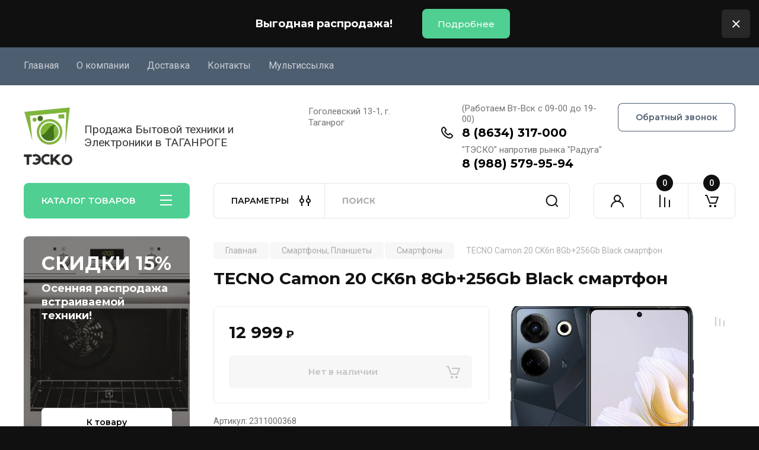

--- FILE ---
content_type: text/html; charset=utf-8
request_url: https://teskoshop.ru/magazin/product/tecno-camon-20-ck6n-8gb-256gb-black-smartfon
body_size: 55027
content:
<!doctype html>
<html lang="ru">

<head>
<meta charset="utf-8">
<meta name="robots" content="all"/>
<title>TECNO Camon 20 CK6n  8Gb+256Gb Black смартфон</title>
<!-- assets.top -->
<script src="/g/libs/nocopy/1.0.0/nocopy.for.all.js" ></script>
<!-- /assets.top -->

<meta name="description" content="TECNO Camon 20 CK6n  8Gb+256Gb Black смартфон">
<meta name="keywords" content="TECNO Camon 20 CK6n  8Gb+256Gb Black смартфон">
<meta name="SKYPE_TOOLBAR" content="SKYPE_TOOLBAR_PARSER_COMPATIBLE">
<meta name="viewport" content="width=device-width, initial-scale=1.0, maximum-scale=1.0, user-scalable=no">
<meta name="format-detection" content="telephone=no">
<meta http-equiv="x-rim-auto-match" content="none">


<!-- JQuery -->
<!--<script src="/g/libs/jquery/1.10.2/jquery.min.js" charset="utf-8"></script>-->
<script src="/g/libs/jquery/2.2.4/jquery-2.2.4.min.js" charset="utf-8"></script>
<!-- JQuery -->

		<link rel="stylesheet" href="/g/css/styles_articles_tpl.css">
<meta name="yandex-verification" content="33769f02196578a6" />

            <!-- 46b9544ffa2e5e73c3c971fe2ede35a5 -->
            <script src='/shared/s3/js/lang/ru.js'></script>
            <script src='/shared/s3/js/common.min.js'></script>
        <link rel='stylesheet' type='text/css' href='/shared/s3/css/calendar.css' /><link rel="stylesheet" href="/g/libs/lightgallery-proxy-to-hs/lightgallery.proxy.to.hs.min.css" media="all" async>
<script src="/g/libs/lightgallery-proxy-to-hs/lightgallery.proxy.to.hs.stub.min.js"></script>
<script src="/g/libs/lightgallery-proxy-to-hs/lightgallery.proxy.to.hs.js" async></script>
<link rel="icon" href="/favicon.png" type="image/png">
	<link rel="apple-touch-icon" href="/thumb/2/LWXycLAsrYVHUeczKuvz_w/r/favicon.png">
	<link rel="apple-touch-icon" sizes="57x57" href="/thumb/2/cSiQoKjZkTMIo0ziQoXd3Q/57c57/favicon.png">
	<link rel="apple-touch-icon" sizes="60x60" href="/thumb/2/ADHYAP_QOPaTX7kCwZk1yQ/60c60/favicon.png">
	<link rel="apple-touch-icon" sizes="72x72" href="/thumb/2/NUeGOwT7ccqi0vKCk5c7CQ/72c72/favicon.png">
	<link rel="apple-touch-icon" sizes="76x76" href="/thumb/2/hXphuvuCGMlCNmPwtBK8JQ/76c76/favicon.png">
	<link rel="apple-touch-icon" sizes="114x114" href="/thumb/2/eu_DCr8HaH-4Fl9Q5T1Yug/114c114/favicon.png">
	<link rel="apple-touch-icon" sizes="120x120" href="/thumb/2/3MmgBXK7FEpfGfzqoDIQig/120c120/favicon.png">
	<link rel="apple-touch-icon" sizes="144x144" href="/thumb/2/j9LDtrtN_JRbLahuwp6tEA/144c144/favicon.png">
	<link rel="apple-touch-icon" sizes="152x152" href="/thumb/2/hJpSN6oEQd3e9064W7B_Jg/152c152/favicon.png">
	<link rel="apple-touch-icon" sizes="180x180" href="/thumb/2/f_vyPxiafrQ-f6zkloMaLQ/180c180/favicon.png">
	
	<meta name="msapplication-TileImage" content="/thumb/2/bmMZwZpxmRExzY98ed18Wg/c/favicon.png">
	<meta name="msapplication-square70x70logo" content="/thumb/2/u4ZCgXlIt0M0m6gZuZtRyQ/70c70/favicon.png">
	<meta name="msapplication-square150x150logo" content="/thumb/2/foNNC3kvbPYBac4AKEENng/150c150/favicon.png">
	<meta name="msapplication-wide310x150logo" content="/thumb/2/4xXaTyEaqfQGm4mLgRUUfg/310c150/favicon.png">
	<meta name="msapplication-square310x310logo" content="/thumb/2/rmdEXcb0zBLSx3J7TTuAiw/310c310/favicon.png">

<!--s3_require-->
<link rel="stylesheet" href="/g/basestyle/1.0.1/user/user.css" type="text/css"/>
<link rel="stylesheet" href="/g/basestyle/1.0.1/user/user.orange.css" type="text/css"/>
<script type="text/javascript" src="/g/basestyle/1.0.1/user/user.js" async></script>
<!--/s3_require-->
				
		
		
		
			<link rel="stylesheet" type="text/css" href="/g/shop2v2/default/css/theme.less.css">		
			<script type="text/javascript" src="/g/printme.js"></script>
		<script type="text/javascript" src="/g/shop2v2/default/js/tpl.js"></script>
		<script type="text/javascript" src="/g/shop2v2/default/js/baron.min.js"></script>
		
			<script type="text/javascript" src="/g/shop2v2/default/js/shop2.2.js"></script>
		
	<script type="text/javascript">shop2.init({"productRefs": [],"apiHash": {"getPromoProducts":"1de15770de71e6703f5a7525760b5e64","getSearchMatches":"0951a82b63f14e76f7e88dab8075b2c4","getFolderCustomFields":"00bf41e288c54867656af746a4893d32","getProductListItem":"c8b5dc3fb2bd874f2a64fdadefbdd211","cartAddItem":"9e7edd2283bd16c206e8b6592bbd206b","cartRemoveItem":"42f5f95e5a52530274b40f4f1f21d4aa","cartUpdate":"2c7a448acaf8c1100ed23ad0c8233fe8","cartRemoveCoupon":"ac61fd7ce7ac90632c95b9502378e63b","cartAddCoupon":"af0eab92837855eaad9dd69e0d787d23","deliveryCalc":"2367fd81edb1aec475f828af8e6680a5","printOrder":"8a5d50a4abff60910bdef508eb5c25d1","cancelOrder":"b6472d6f81f103f6140cff68ab6bab7b","cancelOrderNotify":"e551b3d148d4a218f58220465d7a2ca4","repeatOrder":"4e2d8fc9e37f8c34953e54c26fda4957","paymentMethods":"19452b252e8b527e42903425ea88d0a9","compare":"191f061e910f0ca9a59f7e832e615de6"},"hash": null,"verId": 2584734,"mode": "product","step": "","uri": "/magazin","IMAGES_DIR": "/d/","my": {"buy_alias":"\u0412 \u043a\u043e\u0440\u0437\u0438\u043d\u0443","buy_mod":true,"buy_kind":true,"on_shop2_btn":true,"gr_auth_placeholder":true,"gr_show_collcetions_amount":true,"gr_kinds_slider":true,"gr_cart_titles":true,"gr_filter_remodal_res":"1260","gr_sorting_no_filter":true,"gr_filter_remodal":true,"gr_filter_range_slider":false,"gr_search_range_slider":false,"gr_add_to_compare_text":"\u041a \u0441\u0440\u0430\u0432\u043d\u0435\u043d\u0438\u044e","gr_to_compare_text":"\u0421\u0440\u0430\u0432\u043d\u0438\u0442\u044c","gr_search_form_title":"\u041f\u041e\u0418\u0421\u041a \u041f\u041e \u041f\u0410\u0420\u0410\u041c\u0415\u0422\u0420\u0410\u041c","gr_vendor_in_thumbs":true,"gr_show_titles":true,"gr_show_options_text":"\u0412\u0441\u0435 \u043f\u0430\u0440\u0430\u043c\u0435\u0442\u0440\u044b","gr_pagelist_only_icons":true,"gr_filter_title_text":"\u0424\u0418\u041b\u042c\u0422\u0420","gr_filter_btn_text":"\u0424\u0418\u041b\u042c\u0422\u0420","gr_filter_reset_text":"\u041e\u0447\u0438\u0441\u0442\u0438\u0442\u044c","gr_card_slider_class":" vertical","gr_product_one_click":"\u0411\u044b\u0441\u0442\u0440\u044b\u0439 \u0437\u0430\u043a\u0430\u0437","gr_options_more_btn":"\u0412\u0441\u0435 \u043f\u0430\u0440\u0430\u043c\u0435\u0442\u0440\u044b","gr_cart_auth_remodal":true,"gr_cart_show_options_text":"\u041f\u043e\u043a\u0430\u0437\u0430\u0442\u044c \u043f\u0430\u0440\u0430\u043c\u0435\u0442\u0440\u044b","gr_cart_clear_btn_class":"clear_btn","gr_cart_back_btn":"\u041a \u043f\u043e\u043a\u0443\u043f\u043a\u0430\u043c","gr_cart_total_title":"\u0420\u0430\u0441\u0447\u0435\u0442","gr_cart_autoriz_btn_class":"cart_buy_rem","gr_cart_regist_btn_class":"cart_regist_btn","gr_coupon_placeholder":"\u041a\u0443\u043f\u043e\u043d","fold_btn_tit":"\u041a\u0410\u0422\u0410\u041b\u041e\u0413 \u0422\u041e\u0412\u0410\u0420\u041e\u0412","fold_mobile_title":"\u041a\u0410\u0422\u0410\u041b\u041e\u0413","search_btn_tit":"\u041f\u0410\u0420\u0410\u041c\u0415\u0422\u0420\u042b","search_form_btn":"\u041d\u0430\u0439\u0442\u0438","gr_show_nav_btns":true,"gr_hide_no_amount_rating":true,"price_fa_rouble":true,"gr_filter_placeholders":true,"gr_filter_only_field_title":true,"gr_comments_only_field_placeholder":true,"gr_coupon_used_text":"\u0418\u0441\u043f\u043e\u043b\u044c\u0437\u043e\u0432\u0430\u043d\u043d\u044b\u0439","gr_pluso_title":"\u041f\u043e\u0434\u0435\u043b\u0438\u0442\u044c\u0441\u044f","gr_cart_preview_version":"2.2.110-electrical-goods-cart-preview","gr_filter_version":"global:shop2.2.110-auto-accessories-adaptive-store-filter.tpl","gr_cart_page_version":"global:shop2.2.110-electrical-goods-cart.tpl","gr_product_template_name":"shop2.2.110-auto-accessories-adaptive-store-product-list-thumbs.tpl","gr_product_page_version":"global:shop2.2.110-electrical-goods-product.tpl","gr_collections_item":"global:shop2.2.110-auto-accessories-adaptive-store-product-item-collections.tpl","min_count_in_select":15,"gr_slider_new_style":true,"gr_buy_btn_data_url":true,"gr_product_quick_view":true,"gr_turn_zoom_image":true,"gr_shop_modules_new_style":true,"gr_pagelist_lazy_load_normal":true,"lazy_load_subpages":true,"gr_shop2_msg":true,"gr_additional_cart_preview_new_template":true,"gr_filter_max_count":10,"gr_cart_amount_new":true,"gr_compare_page_version":"global:shop2.2.110-electrical-goods-compare.tpl","gr_img_lazyload":true,"gr_optimized":false,"fix_fixedPanel_ios":true,"gr_product_show_btns":true,"gr_show_item_params":true,"gr_image_object":true},"shop2_cart_order_payments": 1,"cf_margin_price_enabled": 0,"maps_yandex_key":"","maps_google_key":""});shop2.facets.enabled = true;</script>
<style type="text/css">.product-item-thumb {width: 350px;}.product-item-thumb .product-image, .product-item-simple .product-image {height: 350px;width: 350px;}.product-item-thumb .product-amount .amount-title {width: 254px;}.product-item-thumb .product-price {width: 300px;}.shop2-product .product-side-l {width: 200px;}.shop2-product .product-image {height: 190px;width: 200px;}.shop2-product .product-thumbnails li {width: 56px;height: 56px;}</style>
	
	<!-- Custom styles -->
	<link rel="stylesheet" href="/g/libs/jqueryui/datepicker-and-slider/css/jquery-ui.css">
	<link rel="stylesheet" href="/g/libs/lightgallery/v1.2.19/lightgallery.css">
	<link rel="stylesheet" href="/g/libs/remodal/css/remodal.css">
	<link rel="stylesheet" href="/g/libs/remodal/css/remodal-default-theme.css">
	<link rel="stylesheet" href="/g/libs/waslide/css/waslide.css">
	<link rel="stylesheet" href="/g/libs/jquery-popover/0.0.4/jquery.popover.css">
	<link rel="stylesheet" href="/g/libs/tiny-slider/2.9.2/css/animate.min.css">
	<link rel="stylesheet" href="/g/libs/tiny-slider/2.9.2/css/tiny-slider.min.css">
	<!-- Custom styles -->
	
	<!-- Custom js -->
	<script src="/g/libs/headeroom/0.12.0/headroom.js" charset="utf-8"></script>	<script src="/g/libs/jquery-responsive-tabs/1.6.3/jquery.responsiveTabs.min.js" charset="utf-8"></script>
	<script src="/g/libs/jquery-match-height/0.7.2/jquery.matchHeight.min.js" charset="utf-8"></script>
	<script src="/g/libs/jqueryui/datepicker-and-slider/js/jquery-ui.min.js" charset="utf-8"></script>
	<script src="/g/libs/jqueryui/touch_punch/jquery.ui.touch_punch.min.js" charset="utf-8"></script>
	
	<script src="/g/libs/owl-carousel/2.3.4/owl.carousel.min.js" charset="utf-8"></script>
	
			<script src="/g/libs/flexmenu/1.4.2/flexmenu.min.modern.js" charset="utf-8"></script>
		
	<script src="/g/libs/lightgallery/v1.2.19/lightgallery.js" charset="utf-8"></script>
	<script src="/g/libs/jquery-slick/1.6.0/slick.min.js" charset="utf-8"></script>
	<script src="/g/libs/remodal/js/remodal.js" charset="utf-8"></script>
	<script src="/g/libs/waslide/js/animit.js"></script>
	<script src="/g/libs/waslide/js/waslide.js"></script>
	
	<script src="/g/templates/shop2/widgets/js/timer.js" charset="utf-8"></script>
	
	<script src="/g/libs/jquery-popover/0.0.4/jquery.popover.js"></script>
	<script src="/g/libs/tiny-slider/2.9.2/js/tiny-slider.helper.ie8.min.js"></script>
	<script src="/g/libs/tiny-slider/2.9.2/js/tiny-slider.min.js"></script>
	<script src="/g/libs/vanilla-lazyload/17.1.0/lazyload.min.js"></script>	<!-- Custom js -->
	
	<!-- Site js -->
	<script src="/g/s3/misc/form/shop-form/shop-form-minimal.js" charset="utf-8"></script>
	<script src="/g/templates/shop2/2.110.2/electrical-goods/js/plugins.js" charset="utf-8"></script>



	<script src="/g/templates/shop2/2.110.2/electrical-goods/additional_work/product_preview_popup/product_preview_popup.js"></script>

	<script src="/g/templates/shop2/2.110.2/electrical-goods/additional_work/quick_view_popup/quick_view_popup.js"></script>

	<script src="/g/libs/jquery-zoom/1.7.21/js/jquery.zoom.min.js"></script>
	<script src="/g/templates/shop2/2.110.2/electrical-goods/additional_work/image_zoom/image_zoom.js"></script>

	<script src="/g/templates/shop2/2.110.2/electrical-goods/additional_work/special_timer_popup/special_timer_popup.js"></script>

	<script src="/g/templates/shop2/2.110.2/electrical-goods/additional_work/top_timer/top_timer.js"></script>

	<script src="/g/templates/shop2/2.110.2/electrical-goods/additional_work/lazy_load/lazy_load.js"></script>

	<script src="/g/templates/shop2/2.110.2/electrical-goods/additional_work/cart_preview_popup/cart_preview_popup.js"></script>

	<script src="/g/templates/shop2/2.110.2/electrical-goods/additional_work/recent_block/recent_block.js"></script>

<!-- Site js -->

<!-- Theme styles -->

		
				    <link rel="stylesheet" href="/g/templates/shop2/2.110.2/electrical-goods/themes/theme5/theme.scss.css">
			
<!-- Theme styles -->

	<!-- Main js -->
			<script src="/g/templates/shop2/2.110.2/electrical-goods/js/shop_main.js" charset="utf-8"></script>
		<!-- Main js -->

	
<link rel="stylesheet" href="/g/templates/shop2/2.110.2/electrical-goods/css/global_styles.css">



</head><body class="site gr_shop2_msg">
		
					
			<div class="remodal cart-remodal" data-remodal-id="cart-preview-popup" role="dialog" data-remodal-options="hashTracking: false">
	<button data-remodal-action="close" class="gr-icon-btn remodal-close-btn">
		<span>Закрыть</span>
		<svg class="gr-svg-icon">
		    <use xlink:href="#close_btn_icon"></use>
		</svg>
	</button>
	<div class="cart-remodal__body"></div>
</div>	   
   <div class="site_wrap">
	   <div class="mobile_panel_wrap">
	      <div class="mobile__panel">
	         <a class="close-button"><span>&nbsp;</span></a>
	         <div class="mobile_panel_inner">
	            <div class="mobile_menu_prev">
	               <div class="btn_next_menu"><span>МЕНЮ</span></div>
	                <div class="shared_mob_title">КАТАЛОГ</div>
	                <nav class="mobile_shared_wrap">                    
	                </nav>
	
	            </div>
	            <div class="mobile_menu_next">
	               <div class="btn_prev_menu"><span>Назад</span></div>
	               
	            </div>
	         </div>
	      </div>
	   </div>

	   <div class="site__wrapper">
	   	
	   							<div class="timer-block timer_inverse" data-hide-time="6.9444444444444E-6">
		<div class="timer-block__inner">
			<div class="timer-block__body">
									<div class="timer-block__left">
						<div class="timer-block__date gr-timer">30.06.2021 00:00</div>
					</div>
													<div class="timer-block__right">
													<div class="timer-block__text">
																	<div class="timer-block__title">
										Выгодная распродажа!
									</div>
																							</div>
																			<div class="timer-block__btn">
								<a href="#"><span>Подробнее</span></a>
							</div>
											</div>
								<div class="timer-block__close">&nbsp;</div>
			</div>
		</div>
	</div>
				   	
	      <div class="top-menu">
	         <nav class="top-menu__inner block_padding">            
	            <ul class="top-menu__items"><li class="opened active"><a href="/" >Главная</a></li><li class="has-child"><a href="/o-kompanii" >О компании</a><ul class="level-2"><li><a href="/napishite-nam" >Напишите нам</a></li></ul></li><li><a href="/dostavka" >Доставка</a></li><li><a href="/kontakty" >Контакты</a></li><li><a href="/multissylka" >Мультиссылка</a></li></ul>            
	         </nav>
	      </div>
	      <div class="site__inner">
	         <header class="site-header block_padding">
	            <div class="company-info">
	            		            									<a class="company-info__logo_pic" href="https://teskoshop.ru">
								<img style="max-width: 100px" src="/thumb/2/qjz_oRSofVasd17kKz0w5g/100r100/d/logotip.webp" alt="">
							</a>
																					<div class="company-info__name_desc">
		  						               		               <div class="company-info__descr">Продажа Бытовой техники и Электроники в ТАГАНРОГЕ</div>
		               	               </div>
	               	            </div>
	            <div class="head-contacts">
	               <div class="head-contacts__inner">
	                  <div class="head-contacts__address">
	                  		                     	                     <div class="head-contacts__body">Гоголевский 13-1, г. Таганрог</div>
	                     	                  </div>
	                  
	                  	                  <div class="head-contacts__phones">
	                     <div class="head-contacts__phones-inner">
	                        <div class="div-block">
	                        		                        	<div>
	                        		<span class="phone-num__title">(Работаем Вт-Вск с 09-00 до 19-00)</span>
	                        		<a href="tel:8 (8634) 317-000" class="link">8 (8634) 317-000</a>
                        		</div> 
	                        		                        	<div>
	                        		<span class="phone-num__title">&quot;ТЭСКО&quot; напротив рынка &quot;Радуга&quot;</span>
	                        		<a href="tel:8 (988) 579-95-94" class="link">8 (988) 579-95-94</a>
                        		</div> 
	                        		                        </div>
	                        	                     </div>
	                  </div>
	                  	               </div>
	               	               <div class="head-conracts__recall"><span data-remodal-target="form_top_popap" class="head-conracts__recall-btn w-button">Обратный звонок</span></div>
	               	            </div>
	         </header>
	         <div class="shop-modules block_padding shop_modules_new_style">
	            <div class="shop-modules__inner">
	               <div class="shop-modules__folders active">
	                  <div class="shop-modules__folders-title">КАТАЛОГ ТОВАРОВ</div>
	                  <div class="shop-modules__folder-icon"></div>
	               </div>
	               <div class="shop-modules__folders_mobile">
	                  <div class="shop-modules__folder-icon"></div>
	               </div>
	                <div class="shop-modules__search search-smart">
	                    <div data-remodal-target="search_popap" class="shop-modules__search-popup w-button">ПАРАМЕТРЫ</div>
	                     <nav class="search_catalog_top">
	                     	
	                     									<script>
	var shop2SmartSearchSettings = {
		shop2_currency: 'руб.',
		shop2_price_on_request: 'false',
		shop2_text_price_on_request: 'Цена по запросу',
	}
</script>


<div id="search-app" class="hide_search_popup" v-on-clickaway="resetData">

	<form action="/magazin/search" enctype="multipart/form-data" id="smart-search-block" class="search-block">
		<input type="hidden" name="gr_smart_search" value="1">
		<input autocomplete="off"placeholder="Поиск" v-model="search_query" v-on:keyup="searchStart" type="text" name="search_text" class="search-block__input" id="shop2-name">
		<button class="search-block__btn">Найти</button>
	<re-captcha data-captcha="recaptcha"
     data-name="captcha"
     data-sitekey="6LcYvrMcAAAAAKyGWWuW4bP1De41Cn7t3mIjHyNN"
     data-lang="ru"
     data-rsize="invisible"
     data-type="image"
     data-theme="light"></re-captcha></form>
	<div id="search-result" class="custom-scroll scroll-width-thin scroll" v-if="(foundsProduct + foundsFolders + foundsVendors) > 0" v-cloak>
		<div class="search-result-top">
			<div class="search-result-left" v-if="foundsProduct > 0">
				<div class="result-products">
					<div class="products-search-title">Товары<span>{{foundsProduct}}</span></div>
					<div class="product-items">
						<div class="product-item" v-for='product in products'>
							<div class="product-image" v-if="product.image_url">
								<a v-bind:href="'/'+product.alias">
									<img v-bind:src="product.image_url" v-bind:alt="product.name" v-bind:title="product.name">
								</a>
							</div>
							
							<div class="product-image no-image" v-else>
								<a v-bind:href="'/'+product.alias"></a>
							</div>
							
							<div class="product-text">
								<div class="product-name"><a v-bind:href="'/'+product.alias">{{product.name}}</a></div>
								
								<div class="product-text-price" v-if="shop2SmartSearchSettings.shop2_price_on_request && product.price == 0">
									<div class="price"><span>{{shop2SmartSearchSettings.shop2_text_price_on_request}}</span></div>
								</div>
								
								<div class="product-text-price" v-else>
									<div class="price-old" v-if="product.price_old > 0"><strong>{{product.price_old}}</strong> <span>{{shop2SmartSearchSettings.shop2_currency}}</span></div>
									<div class="price"><strong>{{product.price}}</strong> <span>{{shop2SmartSearchSettings.shop2_currency}}</span></div>
								</div>
								
							</div>
						</div>
					</div>
				</div>
			</div>
			<div class="search-result-right" v-if="foundsFolders > 0 || foundsVendors > 0">
				<div class="result-folders" v-if="foundsFolders > 0">
					<div class="folders-search-title">Категории<span>{{foundsFolders}}</span></div>
					<div class="folder-items">
						<div class="folder-item" v-for="folder in foldersSearch">
							<a v-bind:href="'/'+folder.alias" class="found-folder"><span>{{folder.folder_name}}</span></a>
						</div>
					</div>
				</div>
				<div class="result-vendors" v-if="foundsVendors > 0">	
					<div class="vendors-search-title">Производители<span>{{foundsVendors}}</span></div>
					<div class="vendor-items">
						<div class="vendor-item" v-for="vendor in vendorsSearch">
							<a v-bind:href="vendor.alias" class="found-vendor"><span>{{vendor.name}}</span></a>
						</div>
					</div>
				</div>
			</div>
		</div>
		<div class="search-result-bottom">
			<span class="search-result-btn"><span>Все результаты</span></span>
		</div>
	</div>
</div>


<script> 
var shop2SmartSearch = {
		folders: [{"folder_id":"101396700","folder_name":"","tree_id":"49622700","_left":"1","_right":"192","_level":"0","hidden":"0","items":15,"alias":"magazin\/folder\/101396700","page_url":"\/magazin","exporter:share\/yandex_market":1,"exporter:folders:share\/yandex_market":0},{"folder_id":"189199701","folder_name":"\u0425\u043e\u043b\u043e\u0434\u0438\u043b\u044c\u043d\u0438\u043a\u0438","tree_id":"49622700","_left":"2","_right":"3","_level":"1","hidden":"0","items":281,"alias":"magazin\/folder\/holodilniki","page_url":"\/magazin","exporter:share\/yandex_market":false,"image":{"image_id":"2692819701","filename":"7538ef942826ad0b21b689f7e7c38c39.jpg","ver_id":2584734,"image_width":"600","image_height":"593","ext":"jpg"},"checked":1,"icon":null,"accessory_select":"0","kit_select":"0","recommend_select":"0","similar_select":"0","exporter:folders:share\/yandex_market":0},{"folder_id":"189245501","folder_name":"\u0421\u0442\u0438\u0440\u0430\u043b\u044c\u043d\u044b\u0435 \u043c\u0430\u0448\u0438\u043d\u044b","tree_id":"49622700","_left":"4","_right":"7","_level":"1","hidden":"0","items":162,"alias":"magazin\/folder\/stiralnye-mashiny","page_url":"\/magazin","exporter:share\/yandex_market":false,"image":{"image_id":"2693190101","filename":"stiralnaya_mashina_bosch.jpg","ver_id":2584734,"image_width":"950","image_height":"633","ext":"jpg"},"checked":1,"icon":{"image_id":"2693190101","filename":"stiralnaya_mashina_bosch.jpg","ver_id":2584734,"svg_body":"","image_width":"950","image_height":"633","ext":"jpg"},"accessory_select":"0","kit_select":"0","recommend_select":"0","similar_select":"0","exporter:folders:share\/yandex_market":"0"},{"folder_id":"494532109","folder_name":"\u0421\u0442\u0438\u0440\u0430\u043b\u044c\u043d\u044b\u0435 \u043c\u0430\u0448\u0438\u043d\u044b \u043f\u043e\u043b\u0443-\u0430\u0432\u0442\u043e\u043c\u0430\u0442\u0438\u0447\u0435\u0441\u043a\u0438\u0435","tree_id":"49622700","_left":"5","_right":"6","_level":"2","hidden":"0","items":14,"alias":"magazin\/folder\/stiralnye-mashiny-polu-avtomaticheskie","page_url":"\/magazin","exporter:share\/yandex_market":false,"image":{"image_id":"7622567909","filename":"2025-05-16_15-51-01.png","ver_id":2584734,"image_width":"589","image_height":"592","ext":"png"},"checked":false,"icon":null,"accessory_select":"0","kit_select":"0","recommend_select":"0","similar_select":"0","exporter:folders:share\/yandex_market":"0"},{"folder_id":"189255701","folder_name":"\u0422\u0435\u043b\u0435\u0432\u0438\u0437\u043e\u0440\u044b","tree_id":"49622700","_left":"8","_right":"15","_level":"1","hidden":"0","items":97,"alias":"magazin\/folder\/televizory","page_url":"\/magazin","exporter:share\/yandex_market":false,"image":{"image_id":"2744166901","filename":"titul_televizor.jpg","ver_id":2584734,"image_width":"800","image_height":"610","ext":"jpg"},"checked":1,"icon":null,"accessory_select":"0","kit_select":"0","recommend_select":"0","similar_select":"0","exporter:folders:share\/yandex_market":0},{"folder_id":"195604901","folder_name":"\u041a\u0440\u043e\u043d\u0448\u0442\u0435\u0439\u043d\u044b","tree_id":"49622700","_left":"9","_right":"10","_level":"2","hidden":"0","items":28,"alias":"magazin\/folder\/kronshtejny","page_url":"\/magazin","exporter:share\/yandex_market":false,"image":{"image_id":"4134486504","filename":"kronshtejn.png","ver_id":2584734,"image_width":"700","image_height":"700","ext":"png"},"checked":false,"icon":{"image_id":"4134486504","filename":"kronshtejn.png","ver_id":2584734,"svg_body":"","image_width":"700","image_height":"700","ext":"png"},"accessory_select":"0","kit_select":"0","recommend_select":"0","similar_select":"0","exporter:folders:share\/yandex_market":0},{"folder_id":"10034502","folder_name":"\u0410\u043d\u0442\u0435\u043d\u043d\u044b","tree_id":"49622700","_left":"11","_right":"12","_level":"2","hidden":"0","items":3,"alias":"magazin\/folder\/antenny","page_url":"\/magazin","exporter:share\/yandex_market":false,"image":{"image_id":"4134494104","filename":"antenna.png","ver_id":2584734,"image_width":"700","image_height":"700","ext":"png"},"checked":false,"icon":{"image_id":"4134494104","filename":"antenna.png","ver_id":2584734,"svg_body":"","image_width":"700","image_height":"700","ext":"png"},"accessory_select":"0","kit_select":"0","recommend_select":"0","similar_select":"0","exporter:folders:share\/yandex_market":0},{"folder_id":"242117307","folder_name":"\u041c\u043e\u043d\u0438\u0442\u043e\u0440\u044b","tree_id":"49622700","_left":"13","_right":"14","_level":"2","hidden":"0","items":15,"alias":"folder\/242117307","page_url":"\/magazin","exporter:share\/yandex_market":false,"image":null,"checked":false,"icon":{"image_id":"3288800507","filename":"monitor.png","ver_id":2584734,"svg_body":"","image_width":"1244","image_height":"1193","ext":"png"},"accessory_select":"0","kit_select":"0","recommend_select":"0","similar_select":"0","exporter:folders:share\/yandex_market":0},{"folder_id":"190377101","folder_name":"\u0412\u043e\u0434\u043e\u043d\u0430\u0433\u0440\u0435\u0432\u0430\u0442\u0435\u043b\u0438","tree_id":"49622700","_left":"16","_right":"21","_level":"1","hidden":"0","items":"0","alias":"magazin\/folder\/vodonagrevateli","page_url":"\/magazin","exporter:share\/yandex_market":false,"image":{"image_id":"2709242101","filename":"titulnoe_foto_vodonagrevatelya.jpg","ver_id":2584734,"image_width":"240","image_height":"218","ext":"jpg"},"checked":1,"icon":{"image_id":"317277902","filename":"thermex_nova-80_v_vodonagrevatel.png","ver_id":2584734,"svg_body":"","image_width":"734","image_height":"1200","ext":"png"},"accessory_select":"0","kit_select":"0","recommend_select":"0","similar_select":"0","exporter:folders:share\/yandex_market":"0"},{"folder_id":"190402701","folder_name":"\u041d\u0430\u043a\u043e\u043f\u0438\u0442\u0435\u043b\u044c\u043d\u044b\u0435 \u0438 \u043f\u0440\u043e\u0442\u043e\u0447\u043d\u044b\u0435 \u044d\u043b\u0435\u043a\u0442\u0440\u043e\u0432\u043e\u0434\u043e\u043d\u0430\u0433\u0440\u0435\u0432\u0430\u0442\u0435\u043b\u0438","tree_id":"49622700","_left":"17","_right":"18","_level":"2","hidden":"0","items":30,"alias":"magazin\/folder\/nakopitelnye-elektrovodonagrevateli","page_url":"\/magazin","exporter:share\/yandex_market":false,"image":{"image_id":"2709307901","filename":"nakopiteln_vodonagrevatel.jpg","ver_id":2584734,"image_width":"1485","image_height":"1980","ext":"jpg"},"exporter:folders:share\/yandex_market":0},{"folder_id":"190403101","folder_name":"\u0433\u0430\u0437\u043e\u0432\u044b\u0435 \u043a\u043e\u043b\u043e\u043d\u043a\u0438","tree_id":"49622700","_left":"19","_right":"20","_level":"2","hidden":"0","items":3,"alias":"magazin\/folder\/gazovye-kolonki","page_url":"\/magazin","exporter:share\/yandex_market":false,"image":{"image_id":"2709309701","filename":"gazovaya_kolonka.jpg","ver_id":2584734,"image_width":"422","image_height":"512","ext":"jpg"},"exporter:folders:share\/yandex_market":0},{"folder_id":"190528101","folder_name":"\u0412\u0441\u0442\u0440\u0430\u0438\u0432\u0430\u0435\u043c\u0430\u044f \u0442\u0435\u0445\u043d\u0438\u043a\u0430","tree_id":"49622700","_left":"22","_right":"31","_level":"1","hidden":"0","items":"0","alias":"magazin\/folder\/vstraivaemaya-tehnika","page_url":"\/magazin","exporter:share\/yandex_market":false,"image":{"image_id":"2711179101","filename":"titulnoe_foto_vstraiv_tehniki.jpg","ver_id":2584734,"image_width":"800","image_height":"533","ext":"jpg"},"checked":1,"icon":null,"accessory_select":"0","kit_select":"0","recommend_select":"0","similar_select":"0","exporter:folders:share\/yandex_market":0},{"folder_id":"190528701","folder_name":"\u0414\u0443\u0445\u043e\u0432\u043a\u0438 \u0432\u0441\u0442\u0440\u0430\u0438\u0432\u0430\u0435\u043c\u044b\u0435","tree_id":"49622700","_left":"23","_right":"24","_level":"2","hidden":"0","items":30,"alias":"magazin\/folder\/vstraivaemye-duhovki","page_url":"\/magazin","exporter:share\/yandex_market":false,"image":{"image_id":"2711183501","filename":"vtstraiv_duhovka.jpg","ver_id":2584734,"image_width":"1500","image_height":"1500","ext":"jpg"},"exporter:folders:share\/yandex_market":0},{"folder_id":"190529101","folder_name":"\u0412\u0441\u0442\u0440\u0430\u0438\u0432\u0430\u0435\u043c\u044b\u0435 \u043f\u043e\u0432\u0435\u0440\u0445\u043d\u043e\u0441\u0442\u0438","tree_id":"49622700","_left":"25","_right":"26","_level":"2","hidden":"0","items":35,"alias":"magazin\/folder\/vstraivaemye-poverhnosti","page_url":"\/magazin","exporter:share\/yandex_market":false,"image":{"image_id":"2711187701","filename":"vstraiv_plita.jpg","ver_id":2584734,"image_width":"350","image_height":"219","ext":"jpg"},"exporter:folders:share\/yandex_market":0},{"folder_id":"190559501","folder_name":"\u041f\u043e\u0441\u0443\u0434\u043e\u043c\u043e\u0435\u0447\u043d\u044b\u0435 \u043c\u0430\u0448\u0438\u043d\u044b","tree_id":"49622700","_left":"27","_right":"28","_level":"2","hidden":"0","items":3,"alias":"magazin\/folder\/posudomoechnye-mashiny","page_url":"\/magazin","exporter:share\/yandex_market":false,"image":{"image_id":"2711403701","filename":"posudomojka.jpg","ver_id":2584734,"image_width":"740","image_height":"531","ext":"jpg"},"exporter:folders:share\/yandex_market":0},{"folder_id":"190651701","folder_name":"\u0412\u044b\u0442\u044f\u0436\u043a\u0438 \u0432\u0441\u0442\u0440\u0430\u0438\u0432\u0430\u0435\u043c\u044b\u0435","tree_id":"49622700","_left":"29","_right":"30","_level":"2","hidden":"0","items":3,"alias":"magazin\/folder\/vytyazhki-vstraivaemye","page_url":"\/magazin","exporter:share\/yandex_market":false,"image":{"image_id":"2712146301","filename":"vytyazhka_vstraiv.jpg","ver_id":2584734,"image_width":"277","image_height":"182","ext":"jpg"},"exporter:folders:share\/yandex_market":0},{"folder_id":"190658101","folder_name":"\u0412\u044b\u0442\u044f\u0436\u043a\u0438","tree_id":"49622700","_left":"32","_right":"39","_level":"1","hidden":"0","items":"0","alias":"magazin\/folder\/vytyazhki","page_url":"\/magazin","exporter:share\/yandex_market":false,"image":{"image_id":"2712229701","filename":"titulnaya_vytyazhka.jpg","ver_id":2584734,"image_width":"512","image_height":"384","ext":"jpg"},"checked":1,"icon":{"image_id":"2712229701","filename":"titulnaya_vytyazhka.jpg","ver_id":2584734,"svg_body":"","image_width":"512","image_height":"384","ext":"jpg"},"accessory_select":"0","kit_select":"0","recommend_select":"0","similar_select":"0","exporter:folders:share\/yandex_market":"0"},{"folder_id":"190662101","folder_name":"\u0424\u0438\u043b\u044c\u0442\u0440\u044b \u0434\u043b\u044f \u0432\u044b\u0442\u044f\u0436\u0435\u043a","tree_id":"49622700","_left":"33","_right":"34","_level":"2","hidden":"0","items":1,"alias":"magazin\/folder\/filtry-dlya-vytyazhek","page_url":"\/magazin","exporter:share\/yandex_market":false,"image":{"image_id":"2712281501","filename":"filtr_dlya_vytyazhki.jpg","ver_id":2584734,"image_width":"400","image_height":"319","ext":"jpg"},"exporter:folders:share\/yandex_market":0},{"folder_id":"190662501","folder_name":"\u041a\u0443\u043f\u043e\u043b\u044c\u043d\u044b\u0435 \u0432\u044b\u0442\u044f\u0436\u043a\u0438","tree_id":"49622700","_left":"35","_right":"36","_level":"2","hidden":"0","items":10,"alias":"magazin\/folder\/kupolnye-vytyazhki","page_url":"\/magazin","exporter:share\/yandex_market":false,"image":{"image_id":"2712299701","filename":"kupolnaya_vytyazhka.jpg","ver_id":2584734,"image_width":"1000","image_height":"1000","ext":"jpg"},"exporter:folders:share\/yandex_market":0},{"folder_id":"190935701","folder_name":"\u0412\u044b\u0442\u044f\u0436\u043a\u0438 \u043f\u043b\u043e\u0441\u043a\u0438\u0435","tree_id":"49622700","_left":"37","_right":"38","_level":"2","hidden":"0","items":12,"alias":"magazin\/folder\/vytyazhki-ploskie","page_url":"\/magazin","exporter:share\/yandex_market":false,"image":{"image_id":"2715074901","filename":"vytyazhka.jpg","ver_id":2584734,"image_width":"1024","image_height":"683","ext":"jpg"},"exporter:folders:share\/yandex_market":0},{"folder_id":"190855301","folder_name":"\u0413\u0430\u0437\u043e\u0432\u044b\u0435 \u0438 \u044d\u043b\u0435\u043a\u0442\u0440\u0438\u0447\u0435\u0441\u043a\u0438\u0435 \u043f\u043b\u0438\u0442\u044b","tree_id":"49622700","_left":"40","_right":"51","_level":"1","hidden":"0","items":"0","alias":"magazin\/folder\/gazovye-i-elektricheskie-plity","page_url":"\/magazin","exporter:share\/yandex_market":false,"image":{"image_id":"2714131101","filename":"titulnaya_gaz_i_elektr_plita.jpg","ver_id":2584734,"image_width":"800","image_height":"506","ext":"jpg"},"checked":1,"icon":null,"accessory_select":"0","kit_select":"0","recommend_select":"0","similar_select":"0","exporter:folders:share\/yandex_market":0},{"folder_id":"190855701","folder_name":"\u0433\u0430\u0437\u043e\u0432\u044b\u0435 \u043f\u043b\u0438\u0442\u044b","tree_id":"49622700","_left":"41","_right":"42","_level":"2","hidden":"0","items":47,"alias":"magazin\/folder\/gazovye-plity","page_url":"\/magazin","exporter:share\/yandex_market":false,"image":{"image_id":"2714133101","filename":"titulnaya_gazovaya_plita.jpg","ver_id":2584734,"image_width":"495","image_height":"512","ext":"jpg"},"exporter:folders:share\/yandex_market":0},{"folder_id":"190856701","folder_name":"\u044d\u043b\u0435\u043a\u0442\u0440\u0438\u0447\u0435\u0441\u043a\u0438\u0435 \u043f\u043b\u0438\u0442\u044b","tree_id":"49622700","_left":"43","_right":"44","_level":"2","hidden":"0","items":20,"alias":"magazin\/folder\/elektricheskaya-plita","page_url":"\/magazin","exporter:share\/yandex_market":false,"image":{"image_id":"2714171101","filename":"titulnaya_elektro_plita.jpg","ver_id":2584734,"image_width":"207","image_height":"150","ext":"jpg"},"exporter:folders:share\/yandex_market":0},{"folder_id":"195367501","folder_name":"\u041d\u0430\u0441\u0442\u043e\u043b\u044c\u043d\u044b\u0435 \u043f\u043b\u0438\u0442\u044b","tree_id":"49622700","_left":"45","_right":"46","_level":"2","hidden":"0","items":11,"alias":"magazin\/folder\/nastolnye-plity","page_url":"\/magazin","exporter:share\/yandex_market":false,"image":null,"exporter:folders:share\/yandex_market":0},{"folder_id":"195367901","folder_name":"\u042d\u043b\u0435\u043a\u0442\u0440\u0438\u0447\u0435\u0441\u043a\u0438\u0435 \u043f\u0435\u0447\u0438 \u041c\u0418\u041d\u0418","tree_id":"49622700","_left":"47","_right":"48","_level":"2","hidden":"0","items":13,"alias":"magazin\/folder\/elektricheskie-pechi-mini","page_url":"\/magazin","exporter:share\/yandex_market":false,"image":null,"exporter:folders:share\/yandex_market":0},{"folder_id":"251351908","folder_name":"\u041a\u043e\u043c\u0431\u0438\u043d\u0438\u0440\u043e\u0432\u0430\u043d\u043d\u044b\u0435 \u043f\u043b\u0438\u0442\u044b","tree_id":"49622700","_left":"49","_right":"50","_level":"2","hidden":"0","items":5,"alias":"magazin\/folder\/kombinirovannye-plity","page_url":"\/magazin","exporter:share\/yandex_market":false,"image":{"image_id":"3263732308","filename":"kombinirovannaya_plita.png","ver_id":2584734,"image_width":"1070","image_height":"1070","ext":"png"},"checked":false,"icon":{"image_id":"3263732308","filename":"kombinirovannaya_plita.png","ver_id":2584734,"svg_body":"","image_width":"1070","image_height":"1070","ext":"png"},"accessory_select":"0","kit_select":"0","recommend_select":"0","similar_select":"0","exporter:folders:share\/yandex_market":0},{"folder_id":"190883901","folder_name":"\u0413\u043b\u0430\u0434\u0438\u043b\u044c\u043d\u044b\u0435 \u0434\u043e\u0441\u043a\u0438","tree_id":"49622700","_left":"52","_right":"53","_level":"1","hidden":"0","items":36,"alias":"magazin\/folder\/gladilnye-doski","page_url":"\/magazin","exporter:share\/yandex_market":false,"image":{"image_id":"2714346901","filename":"titulnaya_gladilnaya_doska.jpg","ver_id":2584734,"image_width":"600","image_height":"600","ext":"jpg"},"checked":1,"icon":{"image_id":"2714346901","filename":"titulnaya_gladilnaya_doska.jpg","ver_id":2584734,"svg_body":"","image_width":"600","image_height":"600","ext":"jpg"},"accessory_select":"0","kit_select":"0","recommend_select":"0","similar_select":"0","exporter:folders:share\/yandex_market":"0"},{"folder_id":"190962101","folder_name":"\u041c\u0435\u043b\u043a\u0430\u044f \u0431\u044b\u0442\u043e\u0432\u0430\u044f \u0442\u0435\u0445\u043d\u0438\u043a\u0430","tree_id":"49622700","_left":"54","_right":"103","_level":"1","hidden":"0","items":"0","alias":"magazin\/folder\/melkaya-bytovaya-tehnika","page_url":"\/magazin","exporter:share\/yandex_market":false,"image":{"image_id":"2717101101","filename":"melkaya_bytovaya_tehnika.jpg","ver_id":2584734,"image_width":"700","image_height":"663","ext":"jpg"},"checked":1,"icon":null,"accessory_select":"0","kit_select":"0","recommend_select":"0","similar_select":"0","exporter:folders:share\/yandex_market":0},{"folder_id":"190973701","folder_name":"\u0411\u043b\u0435\u043d\u0434\u0435\u0440\u044b","tree_id":"49622700","_left":"55","_right":"56","_level":"2","hidden":"0","items":50,"alias":"magazin\/folder\/blendery-1","page_url":"\/magazin","exporter:share\/yandex_market":false,"image":{"image_id":"2693386101","filename":"blender1200x1200.jpg","ver_id":2584734,"image_width":"600","image_height":"600","ext":"jpg"},"exporter:folders:share\/yandex_market":0},{"folder_id":"190978301","folder_name":"\u0412\u0435\u0441\u044b","tree_id":"49622700","_left":"57","_right":"62","_level":"2","hidden":"0","items":"0","alias":"magazin\/folder\/vesy-1","page_url":"\/magazin","exporter:share\/yandex_market":false,"image":{"image_id":"2693412501","filename":"vesy_foto.png","ver_id":2584734,"image_width":"800","image_height":"534","ext":"png"},"exporter:folders:share\/yandex_market":0},{"folder_id":"190979301","folder_name":"\u0412\u0435\u0441\u044b \u043a\u0443\u0445\u043e\u043d\u043d\u044b\u0435","tree_id":"49622700","_left":"58","_right":"59","_level":"3","hidden":"0","items":7,"alias":"magazin\/folder\/vesy-kuhonnye-1","page_url":"\/magazin","exporter:share\/yandex_market":false,"image":{"image_id":"4157064104","filename":"vesy_dlya_kuhni.png","ver_id":2584734,"image_width":"1090","image_height":"1090","ext":"png"},"checked":false,"icon":{"image_id":"4157064104","filename":"vesy_dlya_kuhni.png","ver_id":2584734,"svg_body":"","image_width":"1090","image_height":"1090","ext":"png"},"accessory_select":"0","kit_select":"0","recommend_select":"0","similar_select":"0","exporter:folders:share\/yandex_market":0},{"folder_id":"190980101","folder_name":"\u0412\u0435\u0441\u044b \u043d\u0430\u043f\u043e\u043b\u044c\u043d\u044b\u0435","tree_id":"49622700","_left":"60","_right":"61","_level":"3","hidden":"0","items":23,"alias":"magazin\/folder\/vesy-napolnye-1","page_url":"\/magazin","exporter:share\/yandex_market":false,"image":{"image_id":"2693424501","filename":"vesy_napolnye.jpg","ver_id":2584734,"image_width":"223","image_height":"226","ext":"jpg"},"checked":false,"icon":null,"accessory_select":"0","kit_select":"0","recommend_select":"0","similar_select":"0","exporter:folders:share\/yandex_market":0},{"folder_id":"190992701","folder_name":"\u041a\u043e\u0444\u0435\u0432\u0430\u0440\u043a\u0438","tree_id":"49622700","_left":"63","_right":"64","_level":"2","hidden":"0","items":9,"alias":"magazin\/folder\/kofevarki-1","page_url":"\/magazin","exporter:share\/yandex_market":false,"image":{"image_id":"2714719701","filename":"titulnaya_kofevarka.jpg","ver_id":2584734,"image_width":"624","image_height":"356","ext":"jpg"},"exporter:folders:share\/yandex_market":0},{"folder_id":"190993301","folder_name":"\u041a\u043e\u0444\u0435\u043c\u043e\u043b\u043a\u0438","tree_id":"49622700","_left":"65","_right":"66","_level":"2","hidden":"0","items":17,"alias":"magazin\/folder\/kofemolki-1","page_url":"\/magazin","exporter:share\/yandex_market":false,"image":{"image_id":"2714832501","filename":"kofemolka.jpg","ver_id":2584734,"image_width":"800","image_height":"600","ext":"jpg"},"exporter:folders:share\/yandex_market":0},{"folder_id":"191000901","folder_name":"\u041c\u0438\u043a\u0441\u0435\u0440\u044b","tree_id":"49622700","_left":"67","_right":"68","_level":"2","hidden":"0","items":19,"alias":"magazin\/folder\/miksery","page_url":"\/magazin","exporter:share\/yandex_market":false,"image":{"image_id":"2715382101","filename":"titulnyj_mikser.jpg","ver_id":2584734,"image_width":"600","image_height":"600","ext":"jpg"},"exporter:folders:share\/yandex_market":0},{"folder_id":"191010701","folder_name":"\u041c\u044f\u0441\u043e\u0440\u0443\u0431\u043a\u0438","tree_id":"49622700","_left":"69","_right":"70","_level":"2","hidden":"0","items":28,"alias":"magazin\/folder\/myasorubki","page_url":"\/magazin","exporter:share\/yandex_market":false,"image":{"image_id":"2715428501","filename":"titul_myasorubka.jpg","ver_id":2584734,"image_width":"1024","image_height":"1024","ext":"jpg"},"exporter:folders:share\/yandex_market":0},{"folder_id":"191028101","folder_name":"\u041e\u0442\u043f\u0430\u0440\u0438\u0432\u0430\u0442\u0435\u043b\u0438","tree_id":"49622700","_left":"71","_right":"72","_level":"2","hidden":"0","items":9,"alias":"magazin\/folder\/otparivateli","page_url":"\/magazin","exporter:share\/yandex_market":false,"image":{"image_id":"2715572901","filename":"titul_otparivatel.jpg","ver_id":2584734,"image_width":"1055","image_height":"760","ext":"jpg"},"exporter:folders:share\/yandex_market":0},{"folder_id":"191071101","folder_name":"\u041c\u0443\u043b\u044c\u0442\u0438\u0432\u0430\u0440\u043a\u0438, \u043f\u0430\u0440\u043e\u0432\u0430\u0440\u043a\u0438","tree_id":"49622700","_left":"73","_right":"74","_level":"2","hidden":"0","items":13,"alias":"magazin\/folder\/multivarki-parovarki","page_url":"\/magazin","exporter:share\/yandex_market":false,"image":{"image_id":"2715973101","filename":"titul_multivarka.jpg","ver_id":2584734,"image_width":"1024","image_height":"727","ext":"jpg"},"exporter:folders:share\/yandex_market":0},{"folder_id":"191131901","folder_name":"\u041c\u0438\u043a\u0440\u043e\u0432\u043e\u043b\u043d\u043e\u0432\u044b\u0435 \u043f\u0435\u0447\u0438","tree_id":"49622700","_left":"75","_right":"78","_level":"2","hidden":"0","items":43,"alias":"magazin\/folder\/mikrovolnovye-pechi","page_url":"\/magazin","exporter:share\/yandex_market":false,"image":{"image_id":"2717159501","filename":"titul_mikrovolnovka.jpg","ver_id":2584734,"image_width":"800","image_height":"564","ext":"jpg"},"exporter:folders:share\/yandex_market":0},{"folder_id":"195605701","folder_name":"\u043a\u0440\u043e\u043d\u0448\u0442\u0435\u0439\u043d\u044b","tree_id":"49622700","_left":"76","_right":"77","_level":"3","hidden":"0","items":3,"alias":"magazin\/folder\/kroshtejny","page_url":"\/magazin","exporter:share\/yandex_market":false,"image":{"image_id":"4157099904","filename":"kronshtejn_dlya_mikrov.png","ver_id":2584734,"image_width":"603","image_height":"603","ext":"png"},"checked":false,"icon":{"image_id":"4157099904","filename":"kronshtejn_dlya_mikrov.png","ver_id":2584734,"svg_body":"","image_width":"603","image_height":"603","ext":"png"},"accessory_select":"0","kit_select":"0","recommend_select":"0","similar_select":"0","exporter:folders:share\/yandex_market":0},{"folder_id":"191192501","folder_name":"\u0445\u043b\u0435\u0431\u043e\u043f\u0435\u0447\u044c","tree_id":"49622700","_left":"79","_right":"80","_level":"2","hidden":"0","items":13,"alias":"magazin\/folder\/hlebopech","page_url":"\/magazin","exporter:share\/yandex_market":false,"image":{"image_id":"4135116504","filename":"hlebopech.png","ver_id":2584734,"image_width":"901","image_height":"900","ext":"png"},"checked":false,"icon":{"image_id":"4135116504","filename":"hlebopech.png","ver_id":2584734,"svg_body":"","image_width":"901","image_height":"900","ext":"png"},"accessory_select":"0","kit_select":"0","recommend_select":"0","similar_select":"0","exporter:folders:share\/yandex_market":0},{"folder_id":"191265101","folder_name":"\u0421\u043e\u043a\u043e\u0432\u044b\u0436\u0438\u043c\u0430\u043b\u043a\u0438","tree_id":"49622700","_left":"81","_right":"82","_level":"2","hidden":"0","items":6,"alias":"magazin\/folder\/sokovyzhimalki","page_url":"\/magazin","exporter:share\/yandex_market":false,"image":{"image_id":"4147259904","filename":"sokovyzhimalka.png","ver_id":2584734,"image_width":"1202","image_height":"1201","ext":"png"},"checked":false,"icon":{"image_id":"4147259904","filename":"sokovyzhimalka.png","ver_id":2584734,"svg_body":"","image_width":"1202","image_height":"1201","ext":"png"},"accessory_select":"0","kit_select":"0","recommend_select":"0","similar_select":"0","exporter:folders:share\/yandex_market":0},{"folder_id":"191329301","folder_name":"\u0422\u043e\u0441\u0442\u0435\u0440\u044b, \u0432\u0430\u0444\u0435\u043b\u044c\u043d\u0438\u0446\u044b, \u0441\u0443\u0448\u043a\u0430 \u0434\u043b\u044f \u043e\u0432\u043e\u0449\u0435\u0439, \u044d\u043b\u0435\u043a\u0442\u0440\u043e\u0433\u0440\u0438\u043b\u044c \u0438 \u0442.\u0434.","tree_id":"49622700","_left":"83","_right":"84","_level":"2","hidden":"0","items":34,"alias":"magazin\/folder\/tostery-vafelnicy-sushka-dlya-ovoshchej-elektrogril-i-t-d","page_url":"\/magazin","exporter:share\/yandex_market":false,"image":{"image_id":"4148818304","filename":"tostery.png","ver_id":2584734,"image_width":"624","image_height":"624","ext":"png"},"checked":false,"icon":{"image_id":"4148818304","filename":"tostery.png","ver_id":2584734,"svg_body":"","image_width":"624","image_height":"624","ext":"png"},"accessory_select":"0","kit_select":"0","recommend_select":"0","similar_select":"0","exporter:folders:share\/yandex_market":0},{"folder_id":"191522701","folder_name":"\u0423\u0442\u044e\u0433\u0438","tree_id":"49622700","_left":"85","_right":"88","_level":"2","hidden":"0","items":41,"alias":"magazin\/folder\/utyugi","page_url":"\/magazin","exporter:share\/yandex_market":false,"image":{"image_id":"2721889301","filename":"titul_utyugi.jpg","ver_id":2584734,"image_width":"600","image_height":"399","ext":"jpg"},"exporter:folders:share\/yandex_market":0},{"folder_id":"91317904","folder_name":"\u0421\u0443\u0448\u0438\u043b\u043a\u0430 \u0434\u043b\u044f \u0431\u0435\u043b\u044c\u044f","tree_id":"49622700","_left":"86","_right":"87","_level":"3","hidden":"0","items":8,"alias":"magazin\/folder\/sushilka-dlya-belya","page_url":"\/magazin","exporter:share\/yandex_market":false,"image":{"image_id":"4157400504","filename":"sushilka.png","ver_id":2584734,"image_width":"601","image_height":"601","ext":"png"},"checked":false,"icon":{"image_id":"4157400504","filename":"sushilka.png","ver_id":2584734,"svg_body":"","image_width":"601","image_height":"601","ext":"png"},"accessory_select":"0","kit_select":"0","recommend_select":"0","similar_select":"0","exporter:folders:share\/yandex_market":0},{"folder_id":"195026701","folder_name":"\u0424\u0440\u0438\u0442\u044e\u0440\u043d\u0438\u0446\u044b\/ \u0428\u0430\u0448\u043b\u044b\u0447\u043d\u0438\u0446\u044b","tree_id":"49622700","_left":"89","_right":"90","_level":"2","hidden":"0","items":3,"alias":"magazin\/folder\/frityurnicy-shashlychnicy","page_url":"\/magazin","exporter:share\/yandex_market":false,"image":{"image_id":"4150483304","filename":"frityurnica.png","ver_id":2584734,"image_width":"1000","image_height":"1000","ext":"png"},"checked":false,"icon":{"image_id":"4150483304","filename":"frityurnica.png","ver_id":2584734,"svg_body":"","image_width":"1000","image_height":"1000","ext":"png"},"accessory_select":"0","kit_select":"0","recommend_select":"0","similar_select":"0","exporter:folders:share\/yandex_market":0},{"folder_id":"195031701","folder_name":"\u041a\u0443\u0445\u043e\u043d\u043d\u044b\u0435 \u043a\u043e\u043c\u0431\u0430\u0439\u043d\u044b","tree_id":"49622700","_left":"91","_right":"92","_level":"2","hidden":"0","items":8,"alias":"magazin\/folder\/kuhonnye-kombajny","page_url":"\/magazin","exporter:share\/yandex_market":false,"image":{"image_id":"4150805504","filename":"kuh_kombajn.png","ver_id":2584734,"image_width":"1875","image_height":"1875","ext":"png"},"checked":false,"icon":{"image_id":"4150805504","filename":"kuh_kombajn.png","ver_id":2584734,"svg_body":"","image_width":"1875","image_height":"1875","ext":"png"},"accessory_select":"0","kit_select":"0","recommend_select":"0","similar_select":"0","exporter:folders:share\/yandex_market":0},{"folder_id":"195052501","folder_name":"\u0427\u0430\u0439\u043d\u0438\u043a\u0438","tree_id":"49622700","_left":"93","_right":"94","_level":"2","hidden":"0","items":92,"alias":"magazin\/folder\/chajniki","page_url":"\/magazin","exporter:share\/yandex_market":false,"image":{"image_id":"4150915104","filename":"chajnik.png","ver_id":2584734,"image_width":"546","image_height":"546","ext":"png"},"checked":false,"icon":{"image_id":"4150915104","filename":"chajnik.png","ver_id":2584734,"svg_body":"","image_width":"546","image_height":"546","ext":"png"},"accessory_select":"0","kit_select":"0","recommend_select":"0","similar_select":"0","exporter:folders:share\/yandex_market":0},{"folder_id":"195550301","folder_name":"\u0410\u044d\u0440\u043e\u0433\u0440\u0438\u043b\u0438","tree_id":"49622700","_left":"95","_right":"96","_level":"2","hidden":"0","items":3,"alias":"magazin\/folder\/aerogrili","page_url":"\/magazin","exporter:share\/yandex_market":false,"image":{"image_id":"4151220704","filename":"aerogril.png","ver_id":2584734,"image_width":"1296","image_height":"1296","ext":"png"},"checked":false,"icon":{"image_id":"4151220704","filename":"aerogril.png","ver_id":2584734,"svg_body":"","image_width":"1296","image_height":"1296","ext":"png"},"accessory_select":"0","kit_select":"0","recommend_select":"0","similar_select":"0","exporter:folders:share\/yandex_market":0},{"folder_id":"114009702","folder_name":"\u0422\u0435\u0440\u043c\u043e\u0441","tree_id":"49622700","_left":"97","_right":"98","_level":"2","hidden":"0","items":22,"alias":"magazin\/folder\/termos","page_url":"\/magazin","exporter:share\/yandex_market":false,"image":{"image_id":"4151966104","filename":"termos.png","ver_id":2584734,"image_width":"556","image_height":"556","ext":"png"},"checked":false,"icon":{"image_id":"4151966104","filename":"termos.png","ver_id":2584734,"svg_body":"","image_width":"556","image_height":"556","ext":"png"},"accessory_select":"0","kit_select":"0","recommend_select":"0","similar_select":"0","exporter:folders:share\/yandex_market":0},{"folder_id":"188484304","folder_name":"\u041a\u0443\u043b\u0435\u0440 \u0434\u043b\u044f \u0432\u043e\u0434\u044b","tree_id":"49622700","_left":"99","_right":"100","_level":"2","hidden":"0","items":"2","alias":"magazin\/folder\/kuler-dlya-vody","page_url":"\/magazin","exporter:share\/yandex_market":false,"image":{"image_id":"4151292504","filename":"kuler_dlya_vody.png","ver_id":2584734,"image_width":"556","image_height":"556","ext":"png"},"checked":false,"icon":{"image_id":"4151292504","filename":"kuler_dlya_vody.png","ver_id":2584734,"svg_body":"","image_width":"556","image_height":"556","ext":"png"},"accessory_select":"0","kit_select":"0","recommend_select":"0","similar_select":"0","exporter:folders:share\/yandex_market":0},{"folder_id":"158832109","folder_name":"\u0423\u0432\u043b\u0430\u0436\u043d\u0438\u0442\u0435\u043b\u0438 \u0432\u043e\u0437\u0434\u0443\u0445\u0430","tree_id":"49622700","_left":"101","_right":"102","_level":"2","hidden":"0","items":2,"alias":"magazin\/folder\/uvlazhniteli-vozduha","page_url":"\/magazin","exporter:share\/yandex_market":false,"image":{"image_id":"2502865509","filename":"uvlazhniteli_vozduha.png","ver_id":2584734,"image_width":"940","image_height":"755","ext":"png"},"checked":false,"icon":null,"accessory_select":"0","kit_select":"0","recommend_select":"0","similar_select":"0","exporter:folders:share\/yandex_market":0},{"folder_id":"3242302","folder_name":"\u0427\u0430\u0441\u044b","tree_id":"49622700","_left":"104","_right":"105","_level":"1","hidden":"0","items":106,"alias":"magazin\/folder\/chasy","page_url":"\/magazin","exporter:share\/yandex_market":false,"image":{"image_id":"162106102","filename":"chasy_interer.jpg","ver_id":2584734,"image_width":"228","image_height":"228","ext":"jpg"},"checked":1,"icon":{"image_id":"162106102","filename":"chasy_interer.jpg","ver_id":2584734,"svg_body":"","image_width":"228","image_height":"228","ext":"jpg"},"accessory_select":"0","kit_select":"0","recommend_select":"0","similar_select":"0","exporter:folders:share\/yandex_market":"0"},{"folder_id":"192690701","folder_name":"\u0422\u043e\u0432\u0430\u0440\u044b \u0434\u043b\u044f \u043a\u0440\u0430\u0441\u043e\u0442\u044b","tree_id":"49622700","_left":"106","_right":"119","_level":"1","hidden":"0","items":"0","alias":"magazin\/folder\/feny","page_url":"\/magazin","exporter:share\/yandex_market":false,"image":{"image_id":"2812124701","filename":"titul_fen.jpg","ver_id":2584734,"image_width":"840","image_height":"450","ext":"jpg"},"checked":1,"icon":{"image_id":"4154683104","filename":"fen.png","ver_id":2584734,"svg_body":"","image_width":"817","image_height":"817","ext":"png"},"accessory_select":"0","kit_select":"0","recommend_select":"0","similar_select":"0","exporter:folders:share\/yandex_market":"0"},{"folder_id":"192693501","folder_name":"\u0412\u044b\u043f\u0440\u044f\u043c\u0438\u0442\u0435\u043b\u0438","tree_id":"49622700","_left":"107","_right":"108","_level":"2","hidden":"0","items":18,"alias":"magazin\/folder\/vypryamiteli","page_url":"\/magazin","exporter:share\/yandex_market":false,"image":{"image_id":"4154037704","filename":"vypryamitel.png","ver_id":2584734,"image_width":"747","image_height":"747","ext":"png"},"checked":false,"icon":{"image_id":"4154037704","filename":"vypryamitel.png","ver_id":2584734,"svg_body":"","image_width":"747","image_height":"747","ext":"png"},"accessory_select":"0","kit_select":"0","recommend_select":"0","similar_select":"0","exporter:folders:share\/yandex_market":0},{"folder_id":"192694101","folder_name":"\u0424\u0435\u043d\u044b","tree_id":"49622700","_left":"109","_right":"110","_level":"2","hidden":"0","items":55,"alias":"magazin\/folder\/feny-1","page_url":"\/magazin","exporter:share\/yandex_market":false,"image":{"image_id":"4154683104","filename":"fen.png","ver_id":2584734,"image_width":"817","image_height":"817","ext":"png"},"checked":false,"icon":{"image_id":"4154683104","filename":"fen.png","ver_id":2584734,"svg_body":"","image_width":"817","image_height":"817","ext":"png"},"accessory_select":"0","kit_select":"0","recommend_select":"0","similar_select":"0","exporter:folders:share\/yandex_market":0},{"folder_id":"195002501","folder_name":"\u0411\u0440\u0438\u0442\u0432\u044b","tree_id":"49622700","_left":"111","_right":"114","_level":"2","hidden":"0","items":28,"alias":"magazin\/folder\/britvy","page_url":"\/magazin","exporter:share\/yandex_market":false,"image":{"image_id":"4156274104","filename":"britva.png","ver_id":2584734,"image_width":"603","image_height":"603","ext":"png"},"checked":false,"icon":{"image_id":"4156274104","filename":"britva.png","ver_id":2584734,"svg_body":"","image_width":"603","image_height":"603","ext":"png"},"accessory_select":"0","kit_select":"0","recommend_select":"0","similar_select":"0","exporter:folders:share\/yandex_market":0},{"folder_id":"195006501","folder_name":"\u0410\u043a\u0441\u0435\u0441\u0441\u0443\u0430\u0440\u044b \u0434\u043b\u044f \u0431\u0440\u0438\u0442\u0432","tree_id":"49622700","_left":"112","_right":"113","_level":"3","hidden":"0","items":4,"alias":"magazin\/folder\/aksessuary-dlya-britv","page_url":"\/magazin","exporter:share\/yandex_market":false,"image":{"image_id":"4156899504","filename":"dlya_britvy.png","ver_id":2584734,"image_width":"788","image_height":"788","ext":"png"},"checked":false,"icon":{"image_id":"4156899504","filename":"dlya_britvy.png","ver_id":2584734,"svg_body":"","image_width":"788","image_height":"788","ext":"png"},"accessory_select":"0","kit_select":"0","recommend_select":"0","similar_select":"0","exporter:folders:share\/yandex_market":0},{"folder_id":"195013301","folder_name":"\u041c\u0430\u0448\u0438\u043d\u043a\u0438 \u0434\u043b\u044f \u0441\u0442\u0440\u0438\u0436\u043a\u0438","tree_id":"49622700","_left":"115","_right":"116","_level":"2","hidden":"0","items":12,"alias":"magazin\/folder\/mashinki-dlya-strizhki","page_url":"\/magazin","exporter:share\/yandex_market":false,"image":{"image_id":"4156340704","filename":"mashinka_dlya_strizhki.png","ver_id":2584734,"image_width":"603","image_height":"603","ext":"png"},"checked":false,"icon":{"image_id":"4156340704","filename":"mashinka_dlya_strizhki.png","ver_id":2584734,"svg_body":"","image_width":"603","image_height":"603","ext":"png"},"accessory_select":"0","kit_select":"0","recommend_select":"0","similar_select":"0","exporter:folders:share\/yandex_market":0},{"folder_id":"195014501","folder_name":"\u042d\u043f\u0438\u043b\u044f\u0442\u043e\u0440\u044b","tree_id":"49622700","_left":"117","_right":"118","_level":"2","hidden":"0","items":18,"alias":"magazin\/folder\/epilyatory","page_url":"\/magazin","exporter:share\/yandex_market":false,"image":{"image_id":"4156455904","filename":"epilyator.png","ver_id":2584734,"image_width":"853","image_height":"853","ext":"png"},"checked":false,"icon":{"image_id":"4156455904","filename":"epilyator.png","ver_id":2584734,"svg_body":"","image_width":"853","image_height":"853","ext":"png"},"accessory_select":"0","kit_select":"0","recommend_select":"0","similar_select":"0","exporter:folders:share\/yandex_market":0},{"folder_id":"195074701","folder_name":"\u0428\u0432\u0435\u0439\u043d\u044b\u0435 \u043c\u0430\u0448\u0438\u043d\u044b","tree_id":"49622700","_left":"120","_right":"121","_level":"1","hidden":"0","items":10,"alias":"magazin\/folder\/shvejnye-mashiny","page_url":"\/magazin","exporter:share\/yandex_market":false,"image":{"image_id":"2818635901","filename":"shvejnye_mashiny.jpg","ver_id":2584734,"image_width":"800","image_height":"480","ext":"jpg"},"checked":1,"icon":null,"accessory_select":"0","kit_select":"0","recommend_select":"0","similar_select":"0","exporter:folders:share\/yandex_market":0},{"folder_id":"195462501","folder_name":"\u041f\u044b\u043b\u0435\u0441\u043e\u0441\u044b","tree_id":"49622700","_left":"122","_right":"125","_level":"1","hidden":"0","items":56,"alias":"magazin\/folder\/pylesosy","page_url":"\/magazin","exporter:share\/yandex_market":false,"image":{"image_id":"2825858501","filename":"pylesos.jpg","ver_id":2584734,"image_width":"1500","image_height":"1500","ext":"jpg"},"checked":1,"icon":{"image_id":"2825858501","filename":"pylesos.jpg","ver_id":2584734,"svg_body":"","image_width":"1500","image_height":"1500","ext":"jpg"},"accessory_select":"0","kit_select":"0","recommend_select":"0","similar_select":"0","exporter:folders:share\/yandex_market":"0"},{"folder_id":"3241702","folder_name":"\u0410\u043a\u0441\u0435\u0441\u0441\u0443\u0430\u0440\u044b \u0434\u043b\u044f \u043f\u044b\u043b\u0435\u0441\u043e\u0441\u043e\u0432","tree_id":"49622700","_left":"123","_right":"124","_level":"2","hidden":"0","items":67,"alias":"magazin\/folder\/aksessuary-dlya-pylesosov","page_url":"\/magazin","exporter:share\/yandex_market":false,"image":{"image_id":"4157481504","filename":"dlya_pylesosov.png","ver_id":2584734,"image_width":"615","image_height":"615","ext":"png"},"checked":false,"icon":{"image_id":"4157481504","filename":"dlya_pylesosov.png","ver_id":2584734,"svg_body":"","image_width":"615","image_height":"615","ext":"png"},"accessory_select":"0","kit_select":"0","recommend_select":"0","similar_select":"0","exporter:folders:share\/yandex_market":0},{"folder_id":"195498101","folder_name":"\u0421\u043f\u043b\u0438\u0442-\u0441\u0438\u0441\u0442\u0435\u043c\u044b","tree_id":"49622700","_left":"126","_right":"127","_level":"1","hidden":"0","items":10,"alias":"magazin\/folder\/split-sistemy","page_url":"\/magazin","exporter:share\/yandex_market":false,"image":{"image_id":"2825963101","filename":"splity.jpg","ver_id":2584734,"image_width":"550","image_height":"420","ext":"jpg"},"checked":1,"icon":null,"accessory_select":"0","kit_select":"0","recommend_select":"0","similar_select":"0","exporter:folders:share\/yandex_market":"0"},{"folder_id":"195555301","folder_name":"\u041e\u0431\u043e\u0440\u0435\u0432\u0430\u0442\u0435\u043b\u0438","tree_id":"49622700","_left":"128","_right":"129","_level":"1","hidden":"0","items":15,"alias":"magazin\/folder\/oborevateli","page_url":"\/magazin","exporter:share\/yandex_market":false,"image":{"image_id":"2827782501","filename":"obogrevatel.jpg","ver_id":2584734,"image_width":"500","image_height":"537","ext":"jpg"},"checked":1,"icon":{"image_id":"2827782501","filename":"obogrevatel.jpg","ver_id":2584734,"svg_body":"","image_width":"500","image_height":"537","ext":"jpg"},"accessory_select":"0","kit_select":"0","recommend_select":"0","similar_select":"0","exporter:folders:share\/yandex_market":"0"},{"folder_id":"195555501","folder_name":"\u041a\u0430\u043c\u0438\u043d\u044b","tree_id":"49622700","_left":"130","_right":"131","_level":"1","hidden":"0","items":1,"alias":"magazin\/folder\/kaminy","page_url":"\/magazin","exporter:share\/yandex_market":false,"image":{"image_id":"2828254701","filename":"kamin.jpg","ver_id":2584734,"image_width":"1980","image_height":"1056","ext":"jpg"},"checked":1,"icon":null,"accessory_select":"0","kit_select":"0","recommend_select":"0","similar_select":"0","exporter:folders:share\/yandex_market":0},{"folder_id":"195580901","folder_name":"\u0412\u0435\u043d\u0442\u0438\u043b\u044f\u0442\u043e\u0440\u044b","tree_id":"49622700","_left":"132","_right":"133","_level":"1","hidden":"0","items":12,"alias":"magazin\/folder\/ventilyatory","page_url":"\/magazin","exporter:share\/yandex_market":false,"image":{"image_id":"2869184901","filename":"ventilyator.jpg","ver_id":2584734,"image_width":"960","image_height":"520","ext":"jpg"},"checked":1,"icon":{"image_id":"1482452707","filename":"energy_en-1662_ventilyator_napolnyj.png","ver_id":2584734,"svg_body":"","image_width":"655","image_height":"654","ext":"png"},"accessory_select":"0","kit_select":"0","recommend_select":"0","similar_select":"0","exporter:folders:share\/yandex_market":"0"},{"folder_id":"195606101","folder_name":"\u0412\u0438\u0434\u0435\u043e\u0442\u0435\u0445\u043d\u0438\u043a\u0430","tree_id":"49622700","_left":"134","_right":"141","_level":"1","hidden":"0","items":"0","alias":"magazin\/folder\/videotehnika","page_url":"\/magazin","exporter:share\/yandex_market":false,"image":{"image_id":"2870226501","filename":"vidoetehnika.jpg","ver_id":2584734,"image_width":"512","image_height":"347","ext":"jpg"},"checked":1,"icon":null,"accessory_select":"0","kit_select":"0","recommend_select":"0","similar_select":"0","exporter:folders:share\/yandex_market":0},{"folder_id":"195606701","folder_name":"DVD","tree_id":"49622700","_left":"135","_right":"136","_level":"2","hidden":"0","items":1,"alias":"magazin\/folder\/dvd","page_url":"\/magazin","exporter:share\/yandex_market":false,"image":{"image_id":"4157607504","filename":"dvd.png","ver_id":2584734,"image_width":"701","image_height":"701","ext":"png"},"checked":false,"icon":{"image_id":"4157607504","filename":"dvd.png","ver_id":2584734,"svg_body":"","image_width":"701","image_height":"701","ext":"png"},"accessory_select":"0","kit_select":"0","recommend_select":"0","similar_select":"0","exporter:folders:share\/yandex_market":0},{"folder_id":"196613501","folder_name":"\u0420\u0435\u0441\u0438\u0432\u0435\u0440","tree_id":"49622700","_left":"137","_right":"138","_level":"2","hidden":"0","items":2,"alias":"magazin\/folder\/resiver","page_url":"\/magazin","exporter:share\/yandex_market":false,"image":{"image_id":"4157683104","filename":"resiver.png","ver_id":2584734,"image_width":"800","image_height":"800","ext":"png"},"checked":false,"icon":{"image_id":"4157683104","filename":"resiver.png","ver_id":2584734,"svg_body":"","image_width":"800","image_height":"800","ext":"png"},"accessory_select":"0","kit_select":"0","recommend_select":"0","similar_select":"0","exporter:folders:share\/yandex_market":0},{"folder_id":"196840901","folder_name":"\u041a\u0440\u043e\u043d\u0448\u0442\u0435\u0439\u043d\u044b","tree_id":"49622700","_left":"139","_right":"140","_level":"2","hidden":"0","items":3,"alias":"magazin\/folder\/kronshtejny-1","page_url":"\/magazin","exporter:share\/yandex_market":false,"image":{"image_id":"4157796904","filename":"kronshtejn_dlya_ressivera.png","ver_id":2584734,"image_width":"655","image_height":"655","ext":"png"},"checked":false,"icon":{"image_id":"4157796904","filename":"kronshtejn_dlya_ressivera.png","ver_id":2584734,"svg_body":"","image_width":"655","image_height":"655","ext":"png"},"accessory_select":"0","kit_select":"0","recommend_select":"0","similar_select":"0","exporter:folders:share\/yandex_market":0},{"folder_id":"196868301","folder_name":"\u0410\u0432\u0442\u043e\u0442\u0435\u0445\u043d\u0438\u043a\u0430","tree_id":"49622700","_left":"142","_right":"157","_level":"1","hidden":"0","items":"0","alias":"magazin\/folder\/audiotehnika","page_url":"\/magazin","exporter:share\/yandex_market":false,"image":{"image_id":"2212336302","filename":"avtotehnika.jpg","ver_id":2584734,"image_width":"1000","image_height":"1000","ext":"jpg"},"checked":1,"icon":{"image_id":"2212336302","filename":"avtotehnika.jpg","ver_id":2584734,"svg_body":"","image_width":"1000","image_height":"1000","ext":"jpg"},"accessory_select":"0","kit_select":"0","recommend_select":"0","similar_select":"0","exporter:folders:share\/yandex_market":"0"},{"folder_id":"196868501","folder_name":"\u0410\u0432\u0442\u043e\u043c\u0430\u0433\u043d\u0438\u0442\u043e\u043b\u044b","tree_id":"49622700","_left":"143","_right":"144","_level":"2","hidden":"0","items":19,"alias":"magazin\/folder\/avtomagnitoly","page_url":"\/magazin","exporter:share\/yandex_market":false,"image":{"image_id":"4157938504","filename":"avtomagnitola.png","ver_id":2584734,"image_width":"608","image_height":"608","ext":"png"},"checked":false,"icon":{"image_id":"4157938504","filename":"avtomagnitola.png","ver_id":2584734,"svg_body":"","image_width":"608","image_height":"608","ext":"png"},"accessory_select":"0","kit_select":"0","recommend_select":"0","similar_select":"0","exporter:folders:share\/yandex_market":0},{"folder_id":"197013501","folder_name":"\u041a\u043e\u043b\u043e\u043d\u043a\u0438 \u0430\u0432\u0442\u043e\u043c\u043e\u0431\u0438\u043b\u044c\u043d\u044b\u0435","tree_id":"49622700","_left":"145","_right":"146","_level":"2","hidden":"0","items":25,"alias":"magazin\/folder\/kolonki-avtomobilnye","page_url":"\/magazin","exporter:share\/yandex_market":false,"image":{"image_id":"4157984504","filename":"avtokolonki.png","ver_id":2584734,"image_width":"675","image_height":"675","ext":"png"},"checked":false,"icon":{"image_id":"4157984504","filename":"avtokolonki.png","ver_id":2584734,"svg_body":"","image_width":"675","image_height":"675","ext":"png"},"accessory_select":"0","kit_select":"0","recommend_select":"0","similar_select":"0","exporter:folders:share\/yandex_market":0},{"folder_id":"197014101","folder_name":"\u0412\u0438\u0434\u0435\u043e\u0440\u0435\u0433\u0438\u0441\u0442\u0440\u0430\u0442\u043e\u0440\u044b","tree_id":"49622700","_left":"147","_right":"148","_level":"2","hidden":"0","items":8,"alias":"magazin\/folder\/videoregistratory-1","page_url":"\/magazin","exporter:share\/yandex_market":false,"image":{"image_id":"4157995904","filename":"videoregistrator.png","ver_id":2584734,"image_width":"922","image_height":"922","ext":"png"},"checked":false,"icon":{"image_id":"4157995904","filename":"videoregistrator.png","ver_id":2584734,"svg_body":"","image_width":"922","image_height":"922","ext":"png"},"accessory_select":"0","kit_select":"0","recommend_select":"0","similar_select":"0","exporter:folders:share\/yandex_market":0},{"folder_id":"197014501","folder_name":"\u041d\u0430\u0432\u0438\u0433\u0430\u0442\u043e\u0440\u044b","tree_id":"49622700","_left":"149","_right":"150","_level":"2","hidden":"0","items":2,"alias":"magazin\/folder\/navigatory","page_url":"\/magazin","exporter:share\/yandex_market":false,"image":{"image_id":"4158010304","filename":"navigator.png","ver_id":2584734,"image_width":"724","image_height":"724","ext":"png"},"checked":false,"icon":{"image_id":"4158010304","filename":"navigator.png","ver_id":2584734,"svg_body":"","image_width":"724","image_height":"724","ext":"png"},"accessory_select":"0","kit_select":"0","recommend_select":"0","similar_select":"0","exporter:folders:share\/yandex_market":0},{"folder_id":"197067301","folder_name":"FM \u0442\u0440\u0430\u043d\u0441\u043c\u0438\u0442\u0442\u0435\u0440\u044b","tree_id":"49622700","_left":"151","_right":"152","_level":"2","hidden":"0","items":5,"alias":"magazin\/folder\/fm-transmittery","page_url":"\/magazin","exporter:share\/yandex_market":false,"image":{"image_id":"4158368704","filename":"transmitter.png","ver_id":2584734,"image_width":"750","image_height":"750","ext":"png"},"checked":false,"icon":{"image_id":"4158368704","filename":"transmitter.png","ver_id":2584734,"svg_body":"","image_width":"750","image_height":"750","ext":"png"},"accessory_select":"0","kit_select":"0","recommend_select":"0","similar_select":"0","exporter:folders:share\/yandex_market":0},{"folder_id":"197082701","folder_name":"\u0420\u0430\u0434\u0430\u0440\u044b","tree_id":"49622700","_left":"153","_right":"154","_level":"2","hidden":"0","items":7,"alias":"magazin\/folder\/radary","page_url":"\/magazin","exporter:share\/yandex_market":false,"image":{"image_id":"4159439704","filename":"radar.png","ver_id":2584734,"image_width":"618","image_height":"618","ext":"png"},"checked":false,"icon":{"image_id":"4159439704","filename":"radar.png","ver_id":2584734,"svg_body":"","image_width":"618","image_height":"618","ext":"png"},"accessory_select":"0","kit_select":"0","recommend_select":"0","similar_select":"0","exporter:folders:share\/yandex_market":0},{"folder_id":"9620102","folder_name":"\u0410\u043d\u0442\u0435\u043d\u043d\u044b \u0430\u0432\u0442\u043e\u043c\u043e\u0431\u0438\u043b\u044c\u043d\u044b\u0435, \u0437\u0430\u0440\u044f\u0434\u043d\u044b\u0435 \u0443\u0441\u0442\u0440\u043e\u0439\u0441\u0442\u0432\u0430, \u0440\u0430\u0437\u0432\u0435\u0442\u0432\u0438\u0442\u0435\u043b\u0438","tree_id":"49622700","_left":"155","_right":"156","_level":"2","hidden":"0","items":3,"alias":"magazin\/folder\/antenny-avtomobilnye","page_url":"\/magazin","exporter:share\/yandex_market":false,"image":{"image_id":"4159545904","filename":"avtoantenny.png","ver_id":2584734,"image_width":"618","image_height":"618","ext":"png"},"checked":false,"icon":{"image_id":"4159545904","filename":"avtoantenny.png","ver_id":2584734,"svg_body":"","image_width":"618","image_height":"618","ext":"png"},"accessory_select":"0","kit_select":"0","recommend_select":"0","similar_select":"0","exporter:folders:share\/yandex_market":0},{"folder_id":"255890501","folder_name":"\u0421\u043c\u0430\u0440\u0442\u0444\u043e\u043d\u044b, \u041f\u043b\u0430\u043d\u0448\u0435\u0442\u044b","tree_id":"49622700","_left":"158","_right":"165","_level":"1","hidden":"0","items":"0","alias":"magazin\/folder\/smartfony","page_url":"\/magazin","exporter:share\/yandex_market":false,"image":{"image_id":"3992508501","filename":"smartfon.jpg","ver_id":2584734,"image_width":"800","image_height":"520","ext":"jpg"},"checked":1,"icon":null,"accessory_select":"0","kit_select":"0","recommend_select":"0","similar_select":"0","exporter:folders:share\/yandex_market":0},{"folder_id":"255912501","folder_name":"\u0410\u043a\u0441\u0435\u0441\u0441\u0443\u0430\u0440\u044b \u0434\u043b\u044f \u0441\u043c\u0430\u0440\u0442\u0444\u043e\u043d\u043e\u0432","tree_id":"49622700","_left":"159","_right":"160","_level":"2","hidden":"0","items":36,"alias":"magazin\/folder\/aksessuary-dlya-smartfonov","page_url":"\/magazin","exporter:share\/yandex_market":false,"image":{"image_id":"4161391104","filename":"aksesuar_dlya_smartfona.png","ver_id":2584734,"image_width":"567","image_height":"567","ext":"png"},"checked":false,"icon":{"image_id":"4161391104","filename":"aksesuar_dlya_smartfona.png","ver_id":2584734,"svg_body":"","image_width":"567","image_height":"567","ext":"png"},"accessory_select":"0","kit_select":"0","recommend_select":"0","similar_select":"0","exporter:folders:share\/yandex_market":0},{"folder_id":"255918501","folder_name":"\u0421\u043c\u0430\u0440\u0442\u0444\u043e\u043d\u044b","tree_id":"49622700","_left":"161","_right":"162","_level":"2","hidden":"0","items":131,"alias":"magazin\/folder\/smartfony-2","page_url":"\/magazin","exporter:share\/yandex_market":false,"image":{"image_id":"4159645904","filename":"smartfon.png","ver_id":2584734,"image_width":"960","image_height":"960","ext":"png"},"checked":false,"icon":{"image_id":"4159645904","filename":"smartfon.png","ver_id":2584734,"svg_body":"","image_width":"960","image_height":"960","ext":"png"},"accessory_select":"0","kit_select":"0","recommend_select":"0","similar_select":"0","exporter:folders:share\/yandex_market":0},{"folder_id":"255918701","folder_name":"\u041f\u043b\u0430\u043d\u0448\u0435\u0442\u044b","tree_id":"49622700","_left":"163","_right":"164","_level":"2","hidden":"0","items":3,"alias":"magazin\/folder\/planshety","page_url":"\/magazin","exporter:share\/yandex_market":false,"image":{"image_id":"4161463104","filename":"planshet.png","ver_id":2584734,"image_width":"1226","image_height":"1226","ext":"png"},"checked":false,"icon":{"image_id":"4161463104","filename":"planshet.png","ver_id":2584734,"svg_body":"","image_width":"1226","image_height":"1226","ext":"png"},"accessory_select":"0","kit_select":"0","recommend_select":"0","similar_select":"0","exporter:folders:share\/yandex_market":0},{"folder_id":"255930701","folder_name":"\u0421\u0442\u0430\u0446\u0438\u043e\u043d\u0430\u0440\u043d\u044b\u0435 \u0442\u0435\u043b\u0435\u0444\u043e\u043d\u044b","tree_id":"49622700","_left":"166","_right":"167","_level":"1","hidden":"0","items":26,"alias":"magazin\/folder\/telefony-provodnye-radiotelefony","page_url":"\/magazin","exporter:share\/yandex_market":false,"image":{"image_id":"3993468701","filename":"telefon.jpg","ver_id":2584734,"image_width":"259","image_height":"194","ext":"jpg"},"checked":1,"icon":{"image_id":"3993468701","filename":"telefon.jpg","ver_id":2584734,"svg_body":"","image_width":"259","image_height":"194","ext":"jpg"},"accessory_select":"0","kit_select":"0","recommend_select":"0","similar_select":"0","exporter:folders:share\/yandex_market":"0"},{"folder_id":"10265302","folder_name":"\u0410\u0443\u0434\u0438\u043e\u0442\u0435\u0445\u043d\u0438\u043a\u0430","tree_id":"49622700","_left":"168","_right":"179","_level":"1","hidden":"0","items":"0","alias":"magazin\/folder\/audiotehnika-1","page_url":"\/magazin","exporter:share\/yandex_market":false,"image":{"image_id":"539408302","filename":"audiotehnika.jpg","ver_id":2584734,"image_width":"361","image_height":"320","ext":"jpg"},"checked":1,"icon":null,"accessory_select":"0","kit_select":"0","recommend_select":"0","similar_select":"0","exporter:folders:share\/yandex_market":0},{"folder_id":"10265702","folder_name":"\u041a\u043e\u043b\u043e\u043d\u043a\u0438","tree_id":"49622700","_left":"169","_right":"170","_level":"2","hidden":"0","items":41,"alias":"magazin\/folder\/kolonki","page_url":"\/magazin","exporter:share\/yandex_market":false,"image":{"image_id":"4162545504","filename":"kolonki.png","ver_id":2584734,"image_width":"807","image_height":"807","ext":"png"},"checked":false,"icon":{"image_id":"4162545504","filename":"kolonki.png","ver_id":2584734,"svg_body":"","image_width":"807","image_height":"807","ext":"png"},"accessory_select":"0","kit_select":"0","recommend_select":"0","similar_select":"0","exporter:folders:share\/yandex_market":0},{"folder_id":"10272102","folder_name":"\u0420\u0430\u0434\u0438\u043e\u043f\u0440\u0438\u0435\u043c\u043d\u0438\u043a","tree_id":"49622700","_left":"171","_right":"172","_level":"2","hidden":"0","items":21,"alias":"magazin\/folder\/radiopriemnik","page_url":"\/magazin","exporter:share\/yandex_market":false,"image":{"image_id":"4164861504","filename":"radiopriemnik1.png","ver_id":2584734,"image_width":"800","image_height":"800","ext":"png"},"checked":false,"icon":{"image_id":"4164861504","filename":"radiopriemnik1.png","ver_id":2584734,"svg_body":"","image_width":"800","image_height":"800","ext":"png"},"accessory_select":"0","kit_select":"0","recommend_select":"0","similar_select":"0","exporter:folders:share\/yandex_market":0},{"folder_id":"10276502","folder_name":"\u041c\u0438\u043a\u0440\u043e\u0444\u043e\u043d\u044b","tree_id":"49622700","_left":"173","_right":"174","_level":"2","hidden":"0","items":9,"alias":"magazin\/folder\/mikrofony","page_url":"\/magazin","exporter:share\/yandex_market":false,"image":{"image_id":"4164442904","filename":"mikrofon.png","ver_id":2584734,"image_width":"1200","image_height":"1200","ext":"png"},"checked":false,"icon":{"image_id":"4164442904","filename":"mikrofon.png","ver_id":2584734,"svg_body":"","image_width":"1200","image_height":"1200","ext":"png"},"accessory_select":"0","kit_select":"0","recommend_select":"0","similar_select":"0","exporter:folders:share\/yandex_market":0},{"folder_id":"10277302","folder_name":"\u041d\u0430\u0443\u0448\u043d\u0438\u043a\u0438","tree_id":"49622700","_left":"175","_right":"176","_level":"2","hidden":"0","items":95,"alias":"magazin\/folder\/naushniki","page_url":"\/magazin","exporter:share\/yandex_market":false,"image":{"image_id":"4164481704","filename":"naushniki.png","ver_id":2584734,"image_width":"800","image_height":"800","ext":"png"},"checked":false,"icon":{"image_id":"4164481704","filename":"naushniki.png","ver_id":2584734,"svg_body":"","image_width":"800","image_height":"800","ext":"png"},"accessory_select":"0","kit_select":"0","recommend_select":"0","similar_select":"0","exporter:folders:share\/yandex_market":0},{"folder_id":"17161502","folder_name":"\u041c\u0443\u0437\u044b\u043a\u0430\u043b\u044c\u043d\u044b\u0435 \u0446\u0435\u043d\u0442\u0440\u044b","tree_id":"49622700","_left":"177","_right":"178","_level":"2","hidden":"0","items":"5","alias":"magazin\/folder\/muzykalnye-centry","page_url":"\/magazin","exporter:share\/yandex_market":false,"image":{"image_id":"4164759504","filename":"muzyk_centr.png","ver_id":2584734,"image_width":"643","image_height":"643","ext":"png"},"checked":false,"icon":{"image_id":"4164759504","filename":"muzyk_centr.png","ver_id":2584734,"svg_body":"","image_width":"643","image_height":"643","ext":"png"},"accessory_select":"0","kit_select":"0","recommend_select":"0","similar_select":"0","exporter:folders:share\/yandex_market":0},{"folder_id":"17765502","folder_name":"\u041d\u043e\u0443\u0442\u0431\u0443\u043a\u0438","tree_id":"49622700","_left":"180","_right":"183","_level":"1","hidden":"0","items":26,"alias":"magazin\/folder\/noutbuki","page_url":"\/magazin","exporter:share\/yandex_market":false,"image":{"image_id":"369735302","filename":"noutbuk.jpg","ver_id":2584734,"image_width":"600","image_height":"600","ext":"jpg"},"checked":1,"icon":{"image_id":"369735302","filename":"noutbuk.jpg","ver_id":2584734,"svg_body":"","image_width":"600","image_height":"600","ext":"jpg"},"accessory_select":"0","kit_select":"0","recommend_select":"0","similar_select":"0","exporter:folders:share\/yandex_market":"0"},{"folder_id":"78664504","folder_name":"\u0410\u043a\u0441\u0435\u0441\u0441\u0443\u0430\u0440\u044b","tree_id":"49622700","_left":"181","_right":"182","_level":"2","hidden":"0","items":18,"alias":"magazin\/folder\/aksessuary","page_url":"\/magazin","exporter:share\/yandex_market":false,"image":{"image_id":"4164955104","filename":"sumka_dlya_noutbuka.png","ver_id":2584734,"image_width":"652","image_height":"652","ext":"png"},"checked":false,"icon":{"image_id":"4164955104","filename":"sumka_dlya_noutbuka.png","ver_id":2584734,"svg_body":"","image_width":"652","image_height":"652","ext":"png"},"accessory_select":"0","kit_select":"0","recommend_select":"0","similar_select":"0","exporter:folders:share\/yandex_market":0},{"folder_id":"120472308","folder_name":"\u041f\u0440\u0438\u043d\u0442\u0435\u0440\u044b","tree_id":"49622700","_left":"184","_right":"185","_level":"1","hidden":"0","items":10,"alias":"magazin\/folder\/printery","page_url":"\/magazin","exporter:share\/yandex_market":false,"image":{"image_id":"1397665908","filename":"printer.png","ver_id":2584734,"image_width":"898","image_height":"899","ext":"png"},"checked":1,"icon":{"image_id":"1397665908","filename":"printer.png","ver_id":2584734,"svg_body":"","image_width":"898","image_height":"899","ext":"png"},"accessory_select":"0","kit_select":"0","recommend_select":"0","similar_select":"0","exporter:folders:share\/yandex_market":"0"},{"folder_id":"255942101","folder_name":"\u041e\u0444\u0438\u0441\u043d\u044b\u0435 \u0441\u0442\u0443\u043b\u044c\u044f, \u043a\u0440\u0435\u0441\u043b\u0430","tree_id":"49622700","_left":"186","_right":"187","_level":"1","hidden":"0","items":26,"alias":"magazin\/folder\/ofisnye-stulya-kresla","page_url":"\/magazin","exporter:share\/yandex_market":false,"image":{"image_id":"3994543701","filename":"stul1.jpg","ver_id":2584734,"image_width":"315","image_height":"160","ext":"jpg"},"checked":1,"icon":null,"accessory_select":"0","kit_select":"0","recommend_select":"0","similar_select":"0","exporter:folders:share\/yandex_market":0},{"folder_id":"346471909","folder_name":"\u0421\u0442\u0430\u0431\u0438\u043b\u0438\u0437\u0430\u0442\u043e\u0440\u044b","tree_id":"49622700","_left":"188","_right":"189","_level":"1","hidden":"0","items":12,"alias":"magazin\/folder\/stabilizatory","page_url":"\/magazin","exporter:share\/yandex_market":false,"image":{"image_id":"5328943909","filename":"stabilizator.png","ver_id":2584734,"image_width":"367","image_height":"367","ext":"png"},"checked":false,"icon":{"image_id":"5328943909","filename":"stabilizator.png","ver_id":2584734,"svg_body":"","image_width":"367","image_height":"367","ext":"png"},"accessory_select":"0","kit_select":"0","recommend_select":"0","similar_select":"0","exporter:folders:share\/yandex_market":0},{"folder_id":"61458902","folder_name":"\u0424\u0438\u043b\u044c\u0442\u0440\u044b \u0434\u043b\u044f \u0432\u043e\u0434\u044b, \u043a\u0443\u043b\u0435\u0440\u044b","tree_id":"49622700","_left":"190","_right":"191","_level":"1","hidden":"0","items":15,"alias":"magazin\/folder\/filtry-dlya-vody","page_url":"\/magazin","exporter:share\/yandex_market":false,"image":{"image_id":"1047139902","filename":"filtry_dlya_vody.jpg","ver_id":2584734,"image_width":"800","image_height":"800","ext":"jpg"},"checked":1,"icon":null,"accessory_select":"0","kit_select":"0","recommend_select":"0","similar_select":"0","exporter:folders:share\/yandex_market":0}],
		vendors: [{"vendor_id":"38338506","image_id":"0","filename":null,"name":"A4Tech","alias":"\/magazin\/vendor\/a4tech","page_url":"\/magazin"},{"vendor_id":"29077109","image_id":"0","filename":null,"name":"ABR DISPLAY","alias":"\/magazin\/vendor\/abr-display","page_url":"\/magazin"},{"vendor_id":"9496707","image_id":"0","filename":null,"name":"ABSOLUTE COMFORT","alias":"\/magazin\/vendor\/absolute-comfort","page_url":"\/magazin"},{"vendor_id":"53342907","image_id":"0","filename":null,"name":"ACCESSTYLE","alias":"\/magazin\/vendor\/accesstyle","page_url":"\/magazin"},{"vendor_id":"3852105","image_id":"0","filename":null,"name":"Aceline","alias":"\/magazin\/vendor\/aceline","page_url":"\/magazin"},{"vendor_id":"30438700","image_id":"0","filename":null,"name":"Acer","alias":"\/magazin\/vendor\/proizvoditel-39","page_url":"\/magazin"},{"vendor_id":"243506","image_id":"0","filename":null,"name":"ADELAIDA","alias":"\/magazin\/vendor\/adelaida","page_url":"\/magazin"},{"vendor_id":"8815913","image_id":"0","filename":null,"name":"AEG","alias":"\/magazin\/vendor\/aeg","page_url":"\/magazin"},{"vendor_id":"29161506","image_id":"0","filename":null,"name":"AEL","alias":"\/magazin\/vendor\/ael","page_url":"\/magazin"},{"vendor_id":"29157306","image_id":"0","filename":null,"name":"Akira","alias":"\/magazin\/vendor\/akira","page_url":"\/magazin"},{"vendor_id":"290913","image_id":"0","filename":null,"name":"Alikante","alias":"\/magazin\/vendor\/alikante","page_url":"\/magazin"},{"vendor_id":"33371906","image_id":"0","filename":null,"name":"ALKATEL","alias":"\/magazin\/vendor\/alkatel","page_url":"\/magazin"},{"vendor_id":"36451305","image_id":"0","filename":null,"name":"Alpenkok","alias":"\/magazin\/vendor\/alpenkok","page_url":"\/magazin"},{"vendor_id":"9362707","image_id":"0","filename":null,"name":"AOC","alias":"\/magazin\/vendor\/aoc","page_url":"\/magazin"},{"vendor_id":"291313","image_id":"0","filename":null,"name":"ARDO","alias":"\/magazin\/vendor\/ardo","page_url":"\/magazin"},{"vendor_id":"36800501","image_id":"0","filename":null,"name":"ARESA","alias":"\/magazin\/vendor\/aresa","page_url":"\/magazin"},{"vendor_id":"35473905","image_id":"0","filename":null,"name":"ARG","alias":"\/magazin\/vendor\/arg","page_url":"\/magazin"},{"vendor_id":"36450105","image_id":"0","filename":null,"name":"ARIETE (\u0410\u0440\u0438\u0435\u0442\u0435)","alias":"\/magazin\/vendor\/ariete-ariete","page_url":"\/magazin"},{"vendor_id":"54204704","image_id":"0","filename":null,"name":"Ariston","alias":"\/magazin\/vendor\/ariston","page_url":"\/magazin"},{"vendor_id":"31387906","image_id":"0","filename":null,"name":"ARM MEDIA","alias":"\/magazin\/vendor\/arm-media","page_url":"\/magazin"},{"vendor_id":"54221304","image_id":"0","filename":null,"name":"Artel","alias":"\/magazin\/vendor\/artel","page_url":"\/magazin"},{"vendor_id":"30436100","image_id":"0","filename":null,"name":"Asano","alias":"\/magazin\/vendor\/proizvoditel-26","page_url":"\/magazin"},{"vendor_id":"4257906","image_id":"0","filename":null,"name":"ASEL","alias":"\/magazin\/vendor\/asel","page_url":"\/magazin"},{"vendor_id":"30436300","image_id":"0","filename":null,"name":"ASUS","alias":"\/magazin\/vendor\/proizvoditel-27","page_url":"\/magazin"},{"vendor_id":"54220904","image_id":"0","filename":null,"name":"ATLAN","alias":"\/magazin\/vendor\/atlan","page_url":"\/magazin"},{"vendor_id":"36800701","image_id":"0","filename":null,"name":"Atlanta","alias":"\/magazin\/vendor\/atlanta","page_url":"\/magazin"},{"vendor_id":"30431100","image_id":"0","filename":null,"name":"Atlantis","alias":"\/magazin\/vendor\/proizvoditel-1","page_url":"\/magazin"},{"vendor_id":"225506","image_id":"0","filename":null,"name":"AURORA","alias":"\/magazin\/vendor\/aurora","page_url":"\/magazin"},{"vendor_id":"291713","image_id":"0","filename":null,"name":"AVA","alias":"\/magazin\/vendor\/ava","page_url":"\/magazin"},{"vendor_id":"54218704","image_id":"0","filename":null,"name":"AVEX","alias":"\/magazin\/vendor\/avex","page_url":"\/magazin"},{"vendor_id":"2842713","image_id":"0","filename":null,"name":"AVTO BAN","alias":"\/magazin\/vendor\/avto-ban","page_url":"\/magazin"},{"vendor_id":"60821509","image_id":"0","filename":null,"name":"BAFF","alias":"\/magazin\/vendor\/baff","page_url":"\/magazin"},{"vendor_id":"54216504","image_id":"0","filename":null,"name":"Ballu (\u0411\u0430\u043b\u043b\u0443)","alias":"\/magazin\/vendor\/ballu-ballu","page_url":"\/magazin"},{"vendor_id":"37497901","image_id":"0","filename":null,"name":"BBK","alias":"\/magazin\/vendor\/bbk","page_url":"\/magazin"},{"vendor_id":"33453301","image_id":"0","filename":null,"name":"Beko (\u0411\u0435\u043a\u043e)","alias":"\/magazin\/vendor\/beko-beko","page_url":"\/magazin"},{"vendor_id":"22125305","image_id":"0","filename":null,"name":"Belsis","alias":"\/magazin\/vendor\/belsis","page_url":"\/magazin"},{"vendor_id":"78277109","image_id":"0","filename":null,"name":"Binatone","alias":"\/magazin\/vendor\/binatone","page_url":"\/magazin"},{"vendor_id":"30439100","image_id":"0","filename":null,"name":"Blackton","alias":"\/magazin\/vendor\/proizvoditel-41","page_url":"\/magazin"},{"vendor_id":"3853105","image_id":"0","filename":null,"name":"BOOU","alias":"\/magazin\/vendor\/boou","page_url":"\/magazin"},{"vendor_id":"14028507","image_id":"0","filename":null,"name":"BOS-MINI","alias":"\/magazin\/vendor\/bos-mini","page_url":"\/magazin"},{"vendor_id":"33453501","image_id":"0","filename":null,"name":"Bosch (\u0411\u043e\u0448)","alias":"\/magazin\/vendor\/bosch-bosh","page_url":"\/magazin"},{"vendor_id":"30436700","image_id":"0","filename":null,"name":"BQ","alias":"\/magazin\/vendor\/proizvoditel-29","page_url":"\/magazin"},{"vendor_id":"33372906","image_id":"0","filename":null,"name":"Brauberg","alias":"\/magazin\/vendor\/brauberg","page_url":"\/magazin"},{"vendor_id":"37015301","image_id":"0","filename":null,"name":"Braun","alias":"\/magazin\/vendor\/braun","page_url":"\/magazin"},{"vendor_id":"58017905","image_id":"0","filename":null,"name":"BRAVO","alias":"\/magazin\/vendor\/bravo","page_url":"\/magazin"},{"vendor_id":"52692506","image_id":"0","filename":null,"name":"Brayer","alias":"\/magazin\/vendor\/brayer","page_url":"\/magazin"},{"vendor_id":"60557305","image_id":"0","filename":null,"name":"Brother (\u0411\u0440\u0430\u0437\u0435\u0440)","alias":"\/magazin\/vendor\/brother-brazer","page_url":"\/magazin"},{"vendor_id":"8151905","image_id":"0","filename":null,"name":"Buro","alias":"\/magazin\/vendor\/buro","page_url":"\/magazin"},{"vendor_id":"6432905","image_id":"0","filename":null,"name":"BUZZ","alias":"\/magazin\/vendor\/buzz","page_url":"\/magazin"},{"vendor_id":"9370907","image_id":"0","filename":null,"name":"CADENA","alias":"\/magazin\/vendor\/cadena","page_url":"\/magazin"},{"vendor_id":"8817113","image_id":"0","filename":null,"name":"CALCELL","alias":"\/magazin\/vendor\/calcell","page_url":"\/magazin"},{"vendor_id":"33453901","image_id":"0","filename":null,"name":"CANDY (\u041a\u0430\u043d\u0434\u0438)","alias":"\/magazin\/vendor\/candy-kandi","page_url":"\/magazin"},{"vendor_id":"18112907","image_id":"0","filename":null,"name":"CARDVR","alias":"\/magazin\/vendor\/cardvr","page_url":"\/magazin"},{"vendor_id":"36800301","image_id":"0","filename":null,"name":"CENTEK","alias":"\/magazin\/vendor\/centek","page_url":"\/magazin"},{"vendor_id":"54222904","image_id":"0","filename":null,"name":"CEZARIS","alias":"\/magazin\/vendor\/cezaris","page_url":"\/magazin"},{"vendor_id":"39071707","image_id":"0","filename":null,"name":"Chairman","alias":"\/magazin\/vendor\/chairman","page_url":"\/magazin"},{"vendor_id":"78619309","image_id":"0","filename":null,"name":"CHAYKA","alias":"\/magazin\/vendor\/chayka","page_url":"\/magazin"},{"vendor_id":"290713","image_id":"0","filename":null,"name":"CHIGO","alias":"\/magazin\/vendor\/chigo","page_url":"\/magazin"},{"vendor_id":"29077509","image_id":"0","filename":null,"name":"CHIQ","alias":"\/magazin\/vendor\/chiq","page_url":"\/magazin"},{"vendor_id":"54221704","image_id":"0","filename":null,"name":"Ciarko","alias":"\/magazin\/vendor\/ciarko","page_url":"\/magazin"},{"vendor_id":"14032107","image_id":"0","filename":null,"name":"Cmik","alias":"\/magazin\/vendor\/cmik","page_url":"\/magazin"},{"vendor_id":"37498701","image_id":"0","filename":null,"name":"Comfee","alias":"\/magazin\/vendor\/comfee","page_url":"\/magazin"},{"vendor_id":"20793908","image_id":"0","filename":null,"name":"Comfort","alias":"\/magazin\/vendor\/comfort","page_url":"\/magazin"},{"vendor_id":"9361307","image_id":"0","filename":null,"name":"Continent","alias":"\/magazin\/vendor\/continent","page_url":"\/magazin"},{"vendor_id":"29078509","image_id":"0","filename":null,"name":"COOKER","alias":"\/magazin\/vendor\/cooker","page_url":"\/magazin"},{"vendor_id":"531306","image_id":"0","filename":null,"name":"CORFINO","alias":"\/magazin\/vendor\/corfino","page_url":"\/magazin"},{"vendor_id":"8818113","image_id":"0","filename":null,"name":"Cromoser","alias":"\/magazin\/vendor\/cromoser","page_url":"\/magazin"},{"vendor_id":"78618709","image_id":"0","filename":null,"name":"Cronier","alias":"\/magazin\/vendor\/cronier","page_url":"\/magazin"},{"vendor_id":"15188105","image_id":"0","filename":null,"name":"DAEWOO (\u0414\u044d\u0443)","alias":"\/magazin\/vendor\/daewoo-deu","page_url":"\/magazin"},{"vendor_id":"79343709","image_id":"0","filename":null,"name":"Daicond","alias":"\/magazin\/vendor\/daicond","page_url":"\/magazin"},{"vendor_id":"2842513","image_id":"0","filename":null,"name":"DASH","alias":"\/magazin\/vendor\/dash","page_url":"\/magazin"},{"vendor_id":"20794708","image_id":"0","filename":null,"name":"DAYDAYS","alias":"\/magazin\/vendor\/daydays","page_url":"\/magazin"},{"vendor_id":"54223104","image_id":"0","filename":null,"name":"De Luxe","alias":"\/magazin\/vendor\/de-luxe","page_url":"\/magazin"},{"vendor_id":"60556105","image_id":"0","filename":null,"name":"Defender","alias":"\/magazin\/vendor\/defender","page_url":"\/magazin"},{"vendor_id":"20795108","image_id":"0","filename":null,"name":"DEKO","alias":"\/magazin\/vendor\/deko","page_url":"\/magazin"},{"vendor_id":"57333904","image_id":"0","filename":null,"name":"DELL","alias":"\/magazin\/vendor\/dell","page_url":"\/magazin"},{"vendor_id":"29159506","image_id":"0","filename":null,"name":"DELONGHI","alias":"\/magazin\/vendor\/delonghi","page_url":"\/magazin"},{"vendor_id":"36802101","image_id":"0","filename":null,"name":"DELTA","alias":"\/magazin\/vendor\/delta","page_url":"\/magazin"},{"vendor_id":"36801901","image_id":"0","filename":null,"name":"DELTA LUX","alias":"\/magazin\/vendor\/delta-lux","page_url":"\/magazin"},{"vendor_id":"54219504","image_id":"0","filename":null,"name":"DEXP","alias":"\/magazin\/vendor\/dexp","page_url":"\/magazin"},{"vendor_id":"22125505","image_id":"0","filename":null,"name":"Dialog","alias":"\/magazin\/vendor\/dialog","page_url":"\/magazin"},{"vendor_id":"30436500","image_id":"0","filename":null,"name":"DIGMA","alias":"\/magazin\/vendor\/proizvoditel-28","page_url":"\/magazin"},{"vendor_id":"60584105","image_id":"0","filename":null,"name":"DIOLEX","alias":"\/magazin\/vendor\/diolex","page_url":"\/magazin"},{"vendor_id":"29155906","image_id":"0","filename":null,"name":"DKV","alias":"\/magazin\/vendor\/dkv","page_url":"\/magazin"},{"vendor_id":"54236904","image_id":"0","filename":null,"name":"DOGRULAR","alias":"\/magazin\/vendor\/dogrular","page_url":"\/magazin"},{"vendor_id":"235106","image_id":"0","filename":null,"name":"DOMINICA","alias":"\/magazin\/vendor\/dominica","page_url":"\/magazin"},{"vendor_id":"21145909","image_id":"0","filename":null,"name":"Doogee","alias":"\/magazin\/vendor\/doogee","page_url":"\/magazin"},{"vendor_id":"14031907","image_id":"0","filename":null,"name":"Dr.Web","alias":"\/magazin\/vendor\/dr-web","page_url":"\/magazin"},{"vendor_id":"8822513","image_id":"0","filename":null,"name":"Dream","alias":"\/magazin\/vendor\/dream","page_url":"\/magazin"},{"vendor_id":"35485305","image_id":"0","filename":null,"name":"Ecolux","alias":"\/magazin\/vendor\/ecolux","page_url":"\/magazin"},{"vendor_id":"30437500","image_id":"0","filename":null,"name":"ECON","alias":"\/magazin\/vendor\/proizvoditel-33","page_url":"\/magazin"},{"vendor_id":"54217504","image_id":"0","filename":null,"name":"Edisson (\u042d\u0434\u0438\u0441\u0441\u043e\u043d)","alias":"\/magazin\/vendor\/edisson-edisson","page_url":"\/magazin"},{"vendor_id":"54225104","image_id":"0","filename":null,"name":"EFBA","alias":"\/magazin\/vendor\/efba","page_url":"\/magazin"},{"vendor_id":"30435100","image_id":"0","filename":null,"name":"ELECTROLUX","alias":"\/magazin\/vendor\/proizvoditel-21","page_url":"\/magazin"},{"vendor_id":"14019707","image_id":"0","filename":null,"name":"ELECTRONIC","alias":"\/magazin\/vendor\/electronic","page_url":"\/magazin"},{"vendor_id":"54218904","image_id":"0","filename":null,"name":"Electronicsdeluxe","alias":"\/magazin\/vendor\/electronicsdeluxe","page_url":"\/magazin"},{"vendor_id":"9497107","image_id":"0","filename":null,"name":"ELIKOR","alias":"\/magazin\/vendor\/elikor-1","page_url":"\/magazin"},{"vendor_id":"53882907","image_id":"0","filename":null,"name":"ELTRONIC","alias":"\/magazin\/vendor\/eltronic","page_url":"\/magazin"},{"vendor_id":"54225304","image_id":"0","filename":null,"name":"ENDEVER","alias":"\/magazin\/vendor\/endever","page_url":"\/magazin"},{"vendor_id":"54223304","image_id":"0","filename":null,"name":"ENERGY","alias":"\/magazin\/vendor\/energy","page_url":"\/magazin"},{"vendor_id":"79344509","image_id":"0","filename":null,"name":"Engy","alias":"\/magazin\/vendor\/engy","page_url":"\/magazin"},{"vendor_id":"9361707","image_id":"0","filename":null,"name":"Envy Cover","alias":"\/magazin\/vendor\/envy-cover","page_url":"\/magazin"},{"vendor_id":"30437300","image_id":"0","filename":null,"name":"Eplutus","alias":"\/magazin\/vendor\/proizvoditel-32","page_url":"\/magazin"},{"vendor_id":"56889104","image_id":"0","filename":null,"name":"ERGOLUX","alias":"\/magazin\/vendor\/ergolux","page_url":"\/magazin"},{"vendor_id":"30438500","image_id":"0","filename":null,"name":"Erisson (\u042d\u0440\u0438\u0441\u0441\u043e\u043d)","alias":"\/magazin\/vendor\/proizvoditel-38","page_url":"\/magazin"},{"vendor_id":"18113507","image_id":"0","filename":null,"name":"ESET","alias":"\/magazin\/vendor\/eset","page_url":"\/magazin"},{"vendor_id":"31673108","image_id":"0","filename":null,"name":"ESPERANZA","alias":"\/magazin\/vendor\/esperanza","page_url":"\/magazin"},{"vendor_id":"54236304","image_id":"0","filename":null,"name":"EuroGold","alias":"\/magazin\/vendor\/eurogold","page_url":"\/magazin"},{"vendor_id":"37498901","image_id":"0","filename":null,"name":"Eurostek","alias":"\/magazin\/vendor\/eurostek","page_url":"\/magazin"},{"vendor_id":"22903906","image_id":"0","filename":null,"name":"EVGO","alias":"\/magazin\/vendor\/evgo","page_url":"\/magazin"},{"vendor_id":"52695306","image_id":"0","filename":null,"name":"Exegate","alias":"\/magazin\/vendor\/exegate","page_url":"\/magazin"},{"vendor_id":"30431300","image_id":"0","filename":null,"name":"Ezetil","alias":"\/magazin\/vendor\/proizvoditel-2","page_url":"\/magazin"},{"vendor_id":"3855305","image_id":"0","filename":null,"name":"F+","alias":"\/magazin\/vendor\/f-1","page_url":"\/magazin"},{"vendor_id":"14480707","image_id":"0","filename":null,"name":"Filtero","alias":"\/magazin\/vendor\/filtero","page_url":"\/magazin"},{"vendor_id":"46721907","image_id":"0","filename":null,"name":"FINLUX","alias":"\/magazin\/vendor\/finlux","page_url":"\/magazin"},{"vendor_id":"79343909","image_id":"0","filename":null,"name":"Fujiaire","alias":"\/magazin\/vendor\/fujiaire","page_url":"\/magazin"},{"vendor_id":"78620509","image_id":"0","filename":null,"name":"Fujimitsu","alias":"\/magazin\/vendor\/fujimitsu","page_url":"\/magazin"},{"vendor_id":"19383308","image_id":"0","filename":null,"name":"FUSION","alias":"\/magazin\/vendor\/fusion","page_url":"\/magazin"},{"vendor_id":"29155506","image_id":"0","filename":null,"name":"GAL","alias":"\/magazin\/vendor\/gal","page_url":"\/magazin"},{"vendor_id":"29158106","image_id":"0","filename":null,"name":"Galanz","alias":"\/magazin\/vendor\/galanz","page_url":"\/magazin"},{"vendor_id":"36800901","image_id":"0","filename":null,"name":"Galaxy","alias":"\/magazin\/vendor\/galaxy","page_url":"\/magazin"},{"vendor_id":"54216704","image_id":"0","filename":null,"name":"GARANTERM","alias":"\/magazin\/vendor\/garanterm","page_url":"\/magazin"},{"vendor_id":"52166905","image_id":"0","filename":null,"name":"Gelberk","alias":"\/magazin\/vendor\/gelberk","page_url":"\/magazin"},{"vendor_id":"15148506","image_id":"0","filename":null,"name":"Gemlux","alias":"\/magazin\/vendor\/gemlux","page_url":"\/magazin"},{"vendor_id":"20788908","image_id":"0","filename":null,"name":"GERMES","alias":"\/magazin\/vendor\/germes","page_url":"\/magazin"},{"vendor_id":"29157906","image_id":"0","filename":null,"name":"GFgril","alias":"\/magazin\/vendor\/gfgril","page_url":"\/magazin"},{"vendor_id":"54223504","image_id":"0","filename":null,"name":"GINZZU","alias":"\/magazin\/vendor\/ginzzu","page_url":"\/magazin"},{"vendor_id":"83259309","image_id":"0","filename":null,"name":"Goldendoor","alias":"\/magazin\/vendor\/goldendoor","page_url":"\/magazin"},{"vendor_id":"29158306","image_id":"0","filename":null,"name":"GOLDSTAR","alias":"\/magazin\/vendor\/goldstar","page_url":"\/magazin"},{"vendor_id":"29962505","image_id":"0","filename":null,"name":"Goodhelper","alias":"\/magazin\/vendor\/goodhelper","page_url":"\/magazin"},{"vendor_id":"54220104","image_id":"0","filename":null,"name":"Gorenje (\u0413\u043e\u0440\u0435\u043d\u044c\u0435)","alias":"\/magazin\/vendor\/gorenje-gorene","page_url":"\/magazin"},{"vendor_id":"35292908","image_id":"0","filename":null,"name":"GPGRIL","alias":"\/magazin\/vendor\/gpgril","page_url":"\/magazin"},{"vendor_id":"20789308","image_id":"0","filename":null,"name":"GRAUDE","alias":"\/magazin\/vendor\/graude","page_url":"\/magazin"},{"vendor_id":"54222304","image_id":"0","filename":null,"name":"GRETA","alias":"\/magazin\/vendor\/greta","page_url":"\/magazin"},{"vendor_id":"15449307","image_id":"0","filename":null,"name":"Grundig","alias":"\/magazin\/vendor\/grundig","page_url":"\/magazin"},{"vendor_id":"53342707","image_id":"0","filename":null,"name":"GURMAN","alias":"\/magazin\/vendor\/gurman","page_url":"\/magazin"},{"vendor_id":"35186906","image_id":"0","filename":null,"name":"HAIER","alias":"\/magazin\/vendor\/haier","page_url":"\/magazin"},{"vendor_id":"20793708","image_id":"0","filename":null,"name":"HALEY","alias":"\/magazin\/vendor\/haley","page_url":"\/magazin"},{"vendor_id":"30440100","image_id":"0","filename":null,"name":"HAMA","alias":"\/magazin\/vendor\/proizvoditel-46","page_url":"\/magazin"},{"vendor_id":"33455101","image_id":"0","filename":null,"name":"HANSA","alias":"\/magazin\/vendor\/hansa","page_url":"\/magazin"},{"vendor_id":"60566505","image_id":"0","filename":null,"name":"HARPER","alias":"\/magazin\/vendor\/harper","page_url":"\/magazin"},{"vendor_id":"57163304","image_id":"0","filename":null,"name":"HARTENS","alias":"\/magazin\/vendor\/hartens","page_url":"\/magazin"},{"vendor_id":"29076709","image_id":"0","filename":null,"name":"HD","alias":"\/magazin\/vendor\/hd","page_url":"\/magazin"},{"vendor_id":"30432700","image_id":"0","filename":null,"name":"HEC","alias":"\/magazin\/vendor\/proizvoditel-9","page_url":"\/magazin"},{"vendor_id":"38756905","image_id":"0","filename":null,"name":"HELPER (\u0425\u0435\u043b\u043f\u0435\u0440)","alias":"\/magazin\/vendor\/helper-helper","page_url":"\/magazin"},{"vendor_id":"38765505","image_id":"0","filename":null,"name":"HEPA","alias":"\/magazin\/vendor\/hepa","page_url":"\/magazin"},{"vendor_id":"23764505","image_id":"0","filename":null,"name":"Hi","alias":"\/magazin\/vendor\/hi","page_url":"\/magazin"},{"vendor_id":"30437900","image_id":"0","filename":null,"name":"HI-Land","alias":"\/magazin\/vendor\/proizvoditel-35","page_url":"\/magazin"},{"vendor_id":"33455301","image_id":"0","filename":null,"name":"HIBERG","alias":"\/magazin\/vendor\/hiberg","page_url":"\/magazin"},{"vendor_id":"45014507","image_id":"0","filename":null,"name":"HIMMEL","alias":"\/magazin\/vendor\/himmel","page_url":"\/magazin"},{"vendor_id":"18112507","image_id":"0","filename":null,"name":"HIPER","alias":"\/magazin\/vendor\/hiper","page_url":"\/magazin"},{"vendor_id":"39111507","image_id":"0","filename":null,"name":"HISENSE","alias":"\/magazin\/vendor\/hisense","page_url":"\/magazin"},{"vendor_id":"45013307","image_id":"0","filename":null,"name":"Hitachi","alias":"\/magazin\/vendor\/hitachi","page_url":"\/magazin"},{"vendor_id":"29160506","image_id":"0","filename":null,"name":"HITT","alias":"\/magazin\/vendor\/hitt","page_url":"\/magazin"},{"vendor_id":"15511907","image_id":"0","filename":null,"name":"HOCO","alias":"\/magazin\/vendor\/hoco","page_url":"\/magazin"},{"vendor_id":"29158706","image_id":"0","filename":null,"name":"Holder (\u0425\u043e\u043b\u0434\u0435\u0440)","alias":"\/magazin\/vendor\/holder-holder","page_url":"\/magazin"},{"vendor_id":"57163704","image_id":"0","filename":null,"name":"Home Element","alias":"\/magazin\/vendor\/home-element","page_url":"\/magazin"},{"vendor_id":"54223904","image_id":"0","filename":null,"name":"HOMESTAR","alias":"\/magazin\/vendor\/homestar","page_url":"\/magazin"},{"vendor_id":"78276509","image_id":"0","filename":null,"name":"Homsair","alias":"\/magazin\/vendor\/homsair","page_url":"\/magazin"},{"vendor_id":"15181905","image_id":"0","filename":null,"name":"Hoover","alias":"\/magazin\/vendor\/hoover","page_url":"\/magazin"},{"vendor_id":"37498301","image_id":"0","filename":null,"name":"Horizont","alias":"\/magazin\/vendor\/horizont","page_url":"\/magazin"},{"vendor_id":"56889504","image_id":"0","filename":null,"name":"Hotter","alias":"\/magazin\/vendor\/hotter","page_url":"\/magazin"},{"vendor_id":"56884704","image_id":"0","filename":null,"name":"HouseGoods","alias":"\/magazin\/vendor\/housegoods","page_url":"\/magazin"},{"vendor_id":"56916904","image_id":"0","filename":null,"name":"HP","alias":"\/magazin\/vendor\/hp","page_url":"\/magazin"},{"vendor_id":"37015901","image_id":"0","filename":null,"name":"HTC","alias":"\/magazin\/vendor\/htc","page_url":"\/magazin"},{"vendor_id":"56917104","image_id":"0","filename":null,"name":"Huawei","alias":"\/magazin\/vendor\/huawei","page_url":"\/magazin"},{"vendor_id":"43541307","image_id":"0","filename":null,"name":"HUTER","alias":"\/magazin\/vendor\/huter","page_url":"\/magazin"},{"vendor_id":"37499101","image_id":"0","filename":null,"name":"Hyundai","alias":"\/magazin\/vendor\/hyundai","page_url":"\/magazin"},{"vendor_id":"20795908","image_id":"0","filename":null,"name":"IDEAL","alias":"\/magazin\/vendor\/ideal","page_url":"\/magazin"},{"vendor_id":"38765905","image_id":"0","filename":null,"name":"Iiyama","alias":"\/magazin\/vendor\/iiyama","page_url":"\/magazin"},{"vendor_id":"54218304","image_id":"0","filename":null,"name":"iL Monte","alias":"\/magazin\/vendor\/il-monte","page_url":"\/magazin"},{"vendor_id":"30433700","image_id":"0","filename":null,"name":"Indesit (\u0418\u043d\u0434\u0435\u0437\u0438\u0442)","alias":"\/magazin\/vendor\/proizvoditel-14","page_url":"\/magazin"},{"vendor_id":"39118907","image_id":"0","filename":null,"name":"INFINIX","alias":"\/magazin\/vendor\/infinix","page_url":"\/magazin"},{"vendor_id":"8817913","image_id":"0","filename":null,"name":"INOI","alias":"\/magazin\/vendor\/inoi","page_url":"\/magazin"},{"vendor_id":"56822704","image_id":"0","filename":null,"name":"IRBIS","alias":"\/magazin\/vendor\/irbis","page_url":"\/magazin"},{"vendor_id":"29160906","image_id":"0","filename":null,"name":"IRIT","alias":"\/magazin\/vendor\/irit","page_url":"\/magazin"},{"vendor_id":"3855105","image_id":"0","filename":null,"name":"ITEL","alias":"\/magazin\/vendor\/itel","page_url":"\/magazin"},{"vendor_id":"29105","image_id":"0","filename":null,"name":"Janome","alias":"\/magazin\/vendor\/janome","page_url":"\/magazin"},{"vendor_id":"29160706","image_id":"0","filename":null,"name":"Jarkoff (\u0416\u0430\u0440\u043a\u043e\u0444)","alias":"\/magazin\/vendor\/jarkoff-zharkof","page_url":"\/magazin"},{"vendor_id":"6433105","image_id":"0","filename":null,"name":"JBL","alias":"\/magazin\/vendor\/jbl","page_url":"\/magazin"},{"vendor_id":"54221104","image_id":"0","filename":null,"name":"Jet Air (\u0414\u0436\u044d\u0442\u042d\u0439\u0440)","alias":"\/magazin\/vendor\/jet-air-dzhetejr","page_url":"\/magazin"},{"vendor_id":"33364306","image_id":"0","filename":null,"name":"JOC","alias":"\/magazin\/vendor\/joc","page_url":"\/magazin"},{"vendor_id":"33372506","image_id":"0","filename":null,"name":"JVC (\u0414\u0436\u0438\u0412\u0438\u0421\u0438)","alias":"\/magazin\/vendor\/jvc-dzhivisi","page_url":"\/magazin"},{"vendor_id":"6432705","image_id":"0","filename":null,"name":"KAISER","alias":"\/magazin\/vendor\/kaiser","page_url":"\/magazin"},{"vendor_id":"15181505","image_id":"0","filename":null,"name":"Karcher (\u041a\u0435\u0440\u0445\u0435\u0440)","alias":"\/magazin\/vendor\/karcher-kerher","page_url":"\/magazin"},{"vendor_id":"32824108","image_id":"0","filename":null,"name":"KARINGBEE","alias":"\/magazin\/vendor\/karingbee","page_url":"\/magazin"},{"vendor_id":"29962305","image_id":"0","filename":null,"name":"KELLI","alias":"\/magazin\/vendor\/kelli","page_url":"\/magazin"},{"vendor_id":"29158906","image_id":"0","filename":null,"name":"Kenwood (\u041a\u0435\u043d\u0432\u0443\u0434)","alias":"\/magazin\/vendor\/kenwood-kenvud","page_url":"\/magazin"},{"vendor_id":"56882904","image_id":"0","filename":null,"name":"Kitfort","alias":"\/magazin\/vendor\/kitfort","page_url":"\/magazin"},{"vendor_id":"60982105","image_id":"0","filename":null,"name":"KOMFORTER (\u041a\u043e\u043c\u0444\u043e\u0440\u0442\u0435\u0440)","alias":"\/magazin\/vendor\/komforter-komforter","page_url":"\/magazin"},{"vendor_id":"30433900","image_id":"0","filename":null,"name":"KRAFT","alias":"\/magazin\/vendor\/proizvoditel-15","page_url":"\/magazin"},{"vendor_id":"30431900","image_id":"0","filename":null,"name":"KROMAX (\u041a\u0440\u043e\u043c\u0430\u043a\u0441)","alias":"\/magazin\/vendor\/proizvoditel-5","page_url":"\/magazin"},{"vendor_id":"54221504","image_id":"0","filename":null,"name":"Krona","alias":"\/magazin\/vendor\/krona-bella","page_url":"\/magazin"},{"vendor_id":"19671508","image_id":"0","filename":null,"name":"La Minor","alias":"\/magazin\/vendor\/la-minor","page_url":"\/magazin"},{"vendor_id":"54781305","image_id":"0","filename":null,"name":"LAGUNA","alias":"\/magazin\/vendor\/laguna","page_url":"\/magazin"},{"vendor_id":"78275709","image_id":"0","filename":null,"name":"Lats","alias":"\/magazin\/vendor\/lats","page_url":"\/magazin"},{"vendor_id":"78278309","image_id":"0","filename":null,"name":"Leacco","alias":"\/magazin\/vendor\/leacco","page_url":"\/magazin"},{"vendor_id":"29077709","image_id":"0","filename":null,"name":"LEADBROS","alias":"\/magazin\/vendor\/leadbros","page_url":"\/magazin"},{"vendor_id":"38757705","image_id":"0","filename":null,"name":"LEBEN","alias":"\/magazin\/vendor\/leben","page_url":"\/magazin"},{"vendor_id":"3852305","image_id":"0","filename":null,"name":"Ledeme","alias":"\/magazin\/vendor\/ledeme","page_url":"\/magazin"},{"vendor_id":"30438100","image_id":"0","filename":null,"name":"LEFF","alias":"\/magazin\/vendor\/proizvoditel-36","page_url":"\/magazin"},{"vendor_id":"57333704","image_id":"0","filename":null,"name":"Lenovo","alias":"\/magazin\/vendor\/lenovo","page_url":"\/magazin"},{"vendor_id":"78277509","image_id":"0","filename":null,"name":"Leran","alias":"\/magazin\/vendor\/leran","page_url":"\/magazin"},{"vendor_id":"54218504","image_id":"0","filename":null,"name":"LEX","alias":"\/magazin\/vendor\/lex","page_url":"\/magazin"},{"vendor_id":"33454301","image_id":"0","filename":null,"name":"LG","alias":"\/magazin\/vendor\/lg","page_url":"\/magazin"},{"vendor_id":"42051507","image_id":"0","filename":null,"name":"Liebherr","alias":"\/magazin\/vendor\/liebherr","page_url":"\/magazin"},{"vendor_id":"78275909","image_id":"0","filename":null,"name":"LIME","alias":"\/magazin\/vendor\/lime","page_url":"\/magazin"},{"vendor_id":"36801101","image_id":"0","filename":null,"name":"Lira","alias":"\/magazin\/vendor\/lira","page_url":"\/magazin"},{"vendor_id":"52194505","image_id":"0","filename":null,"name":"Live-Power","alias":"\/magazin\/vendor\/live-power","page_url":"\/magazin"},{"vendor_id":"36801301","image_id":"0","filename":null,"name":"Lumme","alias":"\/magazin\/vendor\/lumme","page_url":"\/magazin"},{"vendor_id":"35474105","image_id":"0","filename":null,"name":"Luxell","alias":"\/magazin\/vendor\/luxell","page_url":"\/magazin"},{"vendor_id":"54236504","image_id":"0","filename":null,"name":"LWI","alias":"\/magazin\/vendor\/lwi","page_url":"\/magazin"},{"vendor_id":"54220704","image_id":"0","filename":null,"name":"MACBI","alias":"\/magazin\/vendor\/macbi","page_url":"\/magazin"},{"vendor_id":"78276909","image_id":"0","filename":null,"name":"MAGNA","alias":"\/magazin\/vendor\/magna","page_url":"\/magazin"},{"vendor_id":"9454707","image_id":"0","filename":null,"name":"MAGNIT","alias":"\/magazin\/vendor\/magnit","page_url":"\/magazin"},{"vendor_id":"60959905","image_id":"0","filename":null,"name":"MALLONY","alias":"\/magazin\/vendor\/mallony","page_url":"\/magazin"},{"vendor_id":"36450305","image_id":"0","filename":null,"name":"MARTA","alias":"\/magazin\/vendor\/marta","page_url":"\/magazin"},{"vendor_id":"52410107","image_id":"0","filename":null,"name":"MARVO","alias":"\/magazin\/vendor\/marvo","page_url":"\/magazin"},{"vendor_id":"45014307","image_id":"0","filename":null,"name":"Marwa","alias":"\/magazin\/vendor\/marwa","page_url":"\/magazin"},{"vendor_id":"15148306","image_id":"0","filename":null,"name":"Masima","alias":"\/magazin\/vendor\/masima","page_url":"\/magazin"},{"vendor_id":"79344109","image_id":"0","filename":null,"name":"MATRIX","alias":"\/magazin\/vendor\/matrix","page_url":"\/magazin"},{"vendor_id":"21171907","image_id":"0","filename":null,"name":"MAUNFELD","alias":"\/magazin\/vendor\/maunfeld","page_url":"\/magazin"},{"vendor_id":"3854705","image_id":"0","filename":null,"name":"Maxvi (\u041c\u0430\u043a\u0441\u0432\u0438)","alias":"\/magazin\/vendor\/maxvi-maksvi","page_url":"\/magazin"},{"vendor_id":"29159306","image_id":"0","filename":null,"name":"MAXWELL","alias":"\/magazin\/vendor\/maxwell","page_url":"\/magazin"},{"vendor_id":"60976105","image_id":"0","filename":null,"name":"MAYER&amp;BOCH","alias":"\/magazin\/vendor\/mayer-boch","page_url":"\/magazin"},{"vendor_id":"54221904","image_id":"0","filename":null,"name":"MBS","alias":"\/magazin\/vendor\/mbs","page_url":"\/magazin"},{"vendor_id":"30439900","image_id":"0","filename":null,"name":"MD","alias":"\/magazin\/vendor\/proizvoditel-45","page_url":"\/magazin"},{"vendor_id":"6432305","image_id":"0","filename":null,"name":"mecool","alias":"\/magazin\/vendor\/mecool","page_url":"\/magazin"},{"vendor_id":"36450705","image_id":"0","filename":null,"name":"MERCURY","alias":"\/magazin\/vendor\/mercury","page_url":"\/magazin"},{"vendor_id":"29160306","image_id":"0","filename":null,"name":"MERCURYHAUS","alias":"\/magazin\/vendor\/mercuryhaus","page_url":"\/magazin"},{"vendor_id":"36451505","image_id":"0","filename":null,"name":"METALLONI","alias":"\/magazin\/vendor\/metalloni","page_url":"\/magazin"},{"vendor_id":"33454501","image_id":"0","filename":null,"name":"MIDEA","alias":"\/magazin\/vendor\/midea","page_url":"\/magazin"},{"vendor_id":"29043909","image_id":"0","filename":null,"name":"Mitsudai","alias":"\/magazin\/vendor\/mitsudai","page_url":"\/magazin"},{"vendor_id":"20793508","image_id":"0","filename":null,"name":"MOJO","alias":"\/magazin\/vendor\/mojo","page_url":"\/magazin"},{"vendor_id":"29505","image_id":"0","filename":null,"name":"Monmezon","alias":"\/magazin\/vendor\/monmezon","page_url":"\/magazin"},{"vendor_id":"29157506","image_id":"0","filename":null,"name":"Monster (\u041c\u043e\u043d\u0441\u0442\u0435\u0440)","alias":"\/magazin\/vendor\/monster-monster","page_url":"\/magazin"},{"vendor_id":"20795708","image_id":"0","filename":null,"name":"MORA","alias":"\/magazin\/vendor\/mora","page_url":"\/magazin"},{"vendor_id":"78618309","image_id":"0","filename":null,"name":"Moser","alias":"\/magazin\/vendor\/moser","page_url":"\/magazin"},{"vendor_id":"56884904","image_id":"0","filename":null,"name":"Moulinex (\u041c\u0443\u043b\u0438\u043d\u0435\u043a\u0441)","alias":"\/magazin\/vendor\/moulinex-mulineks","page_url":"\/magazin"},{"vendor_id":"36271906","image_id":"0","filename":null,"name":"MSI","alias":"\/magazin\/vendor\/msi","page_url":"\/magazin"},{"vendor_id":"52409907","image_id":"0","filename":null,"name":"MSI THIN","alias":"\/magazin\/vendor\/msi-thin","page_url":"\/magazin"},{"vendor_id":"20795308","image_id":"0","filename":null,"name":"MTX","alias":"\/magazin\/vendor\/mtx","page_url":"\/magazin"},{"vendor_id":"30434700","image_id":"0","filename":null,"name":"Mystery (\u041c\u0438\u0441\u0442\u0435\u0440\u0438)","alias":"\/magazin\/vendor\/proizvoditel-19","page_url":"\/magazin"},{"vendor_id":"17379705","image_id":"0","filename":null,"name":"NATIONAL","alias":"\/magazin\/vendor\/national","page_url":"\/magazin"},{"vendor_id":"38337506","image_id":"0","filename":null,"name":"NAVITEL","alias":"\/magazin\/vendor\/navitel","page_url":"\/magazin"},{"vendor_id":"20794108","image_id":"0","filename":null,"name":"Necchi","alias":"\/magazin\/vendor\/necchi","page_url":"\/magazin"},{"vendor_id":"291513","image_id":"0","filename":null,"name":"NEKO","alias":"\/magazin\/vendor\/neko","page_url":"\/magazin"},{"vendor_id":"31706908","image_id":"0","filename":null,"name":"NEOCLIMA","alias":"\/magazin\/vendor\/neoclima","page_url":"\/magazin"},{"vendor_id":"9338105","image_id":"0","filename":null,"name":"Netis","alias":"\/magazin\/vendor\/netis","page_url":"\/magazin"},{"vendor_id":"83259909","image_id":"0","filename":null,"name":"NIMA","alias":"\/magazin\/vendor\/nima","page_url":"\/magazin"},{"vendor_id":"14017307","image_id":"0","filename":null,"name":"NOKIA","alias":"\/magazin\/vendor\/nokia","page_url":"\/magazin"},{"vendor_id":"54204504","image_id":"0","filename":null,"name":"Nord (\u041d\u043e\u0440\u0434)","alias":"\/magazin\/vendor\/nord-nord","page_url":"\/magazin"},{"vendor_id":"42160907","image_id":"0","filename":null,"name":"NORDFROST","alias":"\/magazin\/vendor\/nordfrost","page_url":"\/magazin"},{"vendor_id":"54204904","image_id":"0","filename":null,"name":"NOV","alias":"\/magazin\/vendor\/nov","page_url":"\/magazin"},{"vendor_id":"30433500","image_id":"0","filename":null,"name":"Novex","alias":"\/magazin\/vendor\/proizvoditel-13","page_url":"\/magazin"},{"vendor_id":"54217104","image_id":"0","filename":null,"name":"OASIS","alias":"\/magazin\/vendor\/oasis","page_url":"\/magazin"},{"vendor_id":"38338306","image_id":"0","filename":null,"name":"OKLICK","alias":"\/magazin\/vendor\/oklick","page_url":"\/magazin"},{"vendor_id":"58021905","image_id":"0","filename":null,"name":"OLTO","alias":"\/magazin\/vendor\/olto","page_url":"\/magazin"},{"vendor_id":"30432300","image_id":"0","filename":null,"name":"ONKRON","alias":"\/magazin\/vendor\/proizvoditel-7","page_url":"\/magazin"},{"vendor_id":"21146309","image_id":"0","filename":null,"name":"oppo","alias":"\/magazin\/vendor\/oppo","page_url":"\/magazin"},{"vendor_id":"22904106","image_id":"0","filename":null,"name":"OPTIMA","alias":"\/magazin\/vendor\/optima","page_url":"\/magazin"},{"vendor_id":"8816913","image_id":"0","filename":null,"name":"ORION","alias":"\/magazin\/vendor\/orion","page_url":"\/magazin"},{"vendor_id":"29161706","image_id":"0","filename":null,"name":"OSCAR","alias":"\/magazin\/vendor\/oscar","page_url":"\/magazin"},{"vendor_id":"8144905","image_id":"0","filename":null,"name":"Oxion","alias":"\/magazin\/vendor\/oxion","page_url":"\/magazin"},{"vendor_id":"20957705","image_id":"0","filename":null,"name":"OZONE (\u041e\u0437\u043e\u043d)","alias":"\/magazin\/vendor\/ozone-ozon","page_url":"\/magazin"},{"vendor_id":"37015501","image_id":"0","filename":null,"name":"Panasonic","alias":"\/magazin\/vendor\/panasonic","page_url":"\/magazin"},{"vendor_id":"31447908","image_id":"0","filename":null,"name":"Pantum","alias":"\/magazin\/vendor\/pantum","page_url":"\/magazin"},{"vendor_id":"14273907","image_id":"0","filename":null,"name":"PATRIOT","alias":"\/magazin\/vendor\/patriot","page_url":"\/magazin"},{"vendor_id":"52409707","image_id":"0","filename":null,"name":"PC PET","alias":"\/magazin\/vendor\/pc-pet","page_url":"\/magazin"},{"vendor_id":"61000705","image_id":"0","filename":null,"name":"PERFEO","alias":"\/magazin\/vendor\/perfeo","page_url":"\/magazin"},{"vendor_id":"54225704","image_id":"0","filename":null,"name":"PERILLA","alias":"\/magazin\/vendor\/perilla","page_url":"\/magazin"},{"vendor_id":"36799701","image_id":"0","filename":null,"name":"Philips","alias":"\/magazin\/vendor\/philips","page_url":"\/magazin"},{"vendor_id":"29305","image_id":"0","filename":null,"name":"PIONEER","alias":"\/magazin\/vendor\/pioneer","page_url":"\/magazin"},{"vendor_id":"36801501","image_id":"0","filename":null,"name":"Polaris","alias":"\/magazin\/vendor\/polaris","page_url":"\/magazin"},{"vendor_id":"30435900","image_id":"0","filename":null,"name":"POLARLINE","alias":"\/magazin\/vendor\/proizvoditel-25","page_url":"\/magazin"},{"vendor_id":"30434100","image_id":"0","filename":null,"name":"Pozis","alias":"\/magazin\/vendor\/proizvoditel-16","page_url":"\/magazin"},{"vendor_id":"19378908","image_id":"0","filename":null,"name":"Presino","alias":"\/magazin\/vendor\/presino","page_url":"\/magazin"},{"vendor_id":"30431500","image_id":"0","filename":null,"name":"PRESTIGIO","alias":"\/magazin\/vendor\/proizvoditel-3","page_url":"\/magazin"},{"vendor_id":"9698306","image_id":"0","filename":null,"name":"Proliss","alias":"\/magazin\/vendor\/proliss","page_url":"\/magazin"},{"vendor_id":"38337306","image_id":"0","filename":null,"name":"Prology","alias":"\/magazin\/vendor\/prology","page_url":"\/magazin"},{"vendor_id":"8818313","image_id":"0","filename":null,"name":"ProMoser","alias":"\/magazin\/vendor\/promoser","page_url":"\/magazin"},{"vendor_id":"54218104","image_id":"0","filename":null,"name":"PYRAMIDA","alias":"\/magazin\/vendor\/pyramida","page_url":"\/magazin"},{"vendor_id":"78278109","image_id":"0","filename":null,"name":"RAF","alias":"\/magazin\/vendor\/raf","page_url":"\/magazin"},{"vendor_id":"66824705","image_id":"0","filename":null,"name":"Rapid","alias":"\/magazin\/vendor\/rapid","page_url":"\/magazin"},{"vendor_id":"31501708","image_id":"0","filename":null,"name":"RAZZ","alias":"\/magazin\/vendor\/razz","page_url":"\/magazin"},{"vendor_id":"532506","image_id":"0","filename":null,"name":"Realflame","alias":"\/magazin\/vendor\/realflame","page_url":"\/magazin"},{"vendor_id":"47324506","image_id":"0","filename":null,"name":"Realme","alias":"\/magazin\/vendor\/realmi","page_url":"\/magazin"},{"vendor_id":"54224904","image_id":"0","filename":null,"name":"REDBER","alias":"\/magazin\/vendor\/redber","page_url":"\/magazin"},{"vendor_id":"15512107","image_id":"0","filename":null,"name":"REDLINE","alias":"\/magazin\/vendor\/redline","page_url":"\/magazin"},{"vendor_id":"29156306","image_id":"0","filename":null,"name":"Redmond","alias":"\/magazin\/vendor\/redmond","page_url":"\/magazin"},{"vendor_id":"54216904","image_id":"0","filename":null,"name":"REGENT","alias":"\/magazin\/vendor\/regent","page_url":"\/magazin"},{"vendor_id":"78616109","image_id":"0","filename":null,"name":"Remington","alias":"\/magazin\/vendor\/remington","page_url":"\/magazin"},{"vendor_id":"30435300","image_id":"0","filename":null,"name":"Renova (\u0420\u0435\u043d\u043e\u0432\u0430)","alias":"\/magazin\/vendor\/proizvoditel-22","page_url":"\/magazin"},{"vendor_id":"56844704","image_id":"0","filename":null,"name":"Resonans (\u0420\u0435\u0437\u043e\u043d\u0430\u043d\u0441)","alias":"\/magazin\/vendor\/resonans-rezonans","page_url":"\/magazin"},{"vendor_id":"29076909","image_id":"0","filename":null,"name":"REXANT","alias":"\/magazin\/vendor\/rexant","page_url":"\/magazin"},{"vendor_id":"20789508","image_id":"0","filename":null,"name":"RICCI","alias":"\/magazin\/vendor\/ricci","page_url":"\/magazin"},{"vendor_id":"54760705","image_id":"0","filename":null,"name":"RITMIX","alias":"\/magazin\/vendor\/ritmix","page_url":"\/magazin"},{"vendor_id":"62502705","image_id":"0","filename":null,"name":"RIX","alias":"\/magazin\/vendor\/rix","page_url":"\/magazin"},{"vendor_id":"43540907","image_id":"0","filename":null,"name":"ROMBICA","alias":"\/magazin\/vendor\/rombica","page_url":"\/magazin"},{"vendor_id":"79344909","image_id":"0","filename":null,"name":"ROVENDA","alias":"\/magazin\/vendor\/rovenda","page_url":"\/magazin"},{"vendor_id":"36799901","image_id":"0","filename":null,"name":"Rowenta","alias":"\/magazin\/vendor\/rowenta","page_url":"\/magazin"},{"vendor_id":"78276309","image_id":"0","filename":null,"name":"ROYAL","alias":"\/magazin\/vendor\/royal","page_url":"\/magazin"},{"vendor_id":"29157706","image_id":"0","filename":null,"name":"Russell Hobbs","alias":"\/magazin\/vendor\/russell-hobbs","page_url":"\/magazin"},{"vendor_id":"78275509","image_id":"0","filename":null,"name":"Rust","alias":"\/magazin\/vendor\/rust","page_url":"\/magazin"},{"vendor_id":"79345309","image_id":"0","filename":null,"name":"SAECO","alias":"\/magazin\/vendor\/saeco","page_url":"\/magazin"},{"vendor_id":"54224104","image_id":"0","filename":null,"name":"SAKURA","alias":"\/magazin\/vendor\/sakura","page_url":"\/magazin"},{"vendor_id":"33454701","image_id":"0","filename":null,"name":"Samsung","alias":"\/magazin\/vendor\/samsung","page_url":"\/magazin"},{"vendor_id":"9496907","image_id":"0","filename":null,"name":"SAMTRON","alias":"\/magazin\/vendor\/samtron","page_url":"\/magazin"},{"vendor_id":"29156106","image_id":"0","filename":null,"name":"Sanitas","alias":"\/magazin\/vendor\/sanitas","page_url":"\/magazin"},{"vendor_id":"8817513","image_id":"0","filename":null,"name":"SANYO","alias":"\/magazin\/vendor\/sanyo","page_url":"\/magazin"},{"vendor_id":"54236704","image_id":"0","filename":null,"name":"Sarayli Piramit","alias":"\/magazin\/vendor\/sarayli-piramit","page_url":"\/magazin"},{"vendor_id":"60817309","image_id":"0","filename":null,"name":"Sber","alias":"\/magazin\/vendor\/sber","page_url":"\/magazin"},{"vendor_id":"31535708","image_id":"0","filename":null,"name":"SBERBOX","alias":"\/magazin\/vendor\/sberbox","page_url":"\/magazin"},{"vendor_id":"56884304","image_id":"0","filename":null,"name":"SCARLETT","alias":"\/magazin\/vendor\/scarlett","page_url":"\/magazin"},{"vendor_id":"37016101","image_id":"0","filename":null,"name":"Scholl","alias":"\/magazin\/vendor\/scholl","page_url":"\/magazin"},{"vendor_id":"15148706","image_id":"0","filename":null,"name":"Selenga","alias":"\/magazin\/vendor\/selenga","page_url":"\/magazin"},{"vendor_id":"33453701","image_id":"0","filename":null,"name":"SHARP (\u0428\u0430\u0440\u043f)","alias":"\/magazin\/vendor\/sharp-sharp","page_url":"\/magazin"},{"vendor_id":"78276109","image_id":"0","filename":null,"name":"Shivaki","alias":"\/magazin\/vendor\/shivaki","page_url":"\/magazin"},{"vendor_id":"50592505","image_id":"0","filename":null,"name":"SHUFT","alias":"\/magazin\/vendor\/shuft","page_url":"\/magazin"},{"vendor_id":"42114707","image_id":"0","filename":null,"name":"SIEMENS","alias":"\/magazin\/vendor\/siemens","page_url":"\/magazin"},{"vendor_id":"38337706","image_id":"0","filename":null,"name":"SILVERSTONE","alias":"\/magazin\/vendor\/silverstone","page_url":"\/magazin"},{"vendor_id":"54217904","image_id":"0","filename":null,"name":"SIMFER","alias":"\/magazin\/vendor\/simfer","page_url":"\/magazin"},{"vendor_id":"37499301","image_id":"0","filename":null,"name":"Sinbo","alias":"\/magazin\/vendor\/sinbo","page_url":"\/magazin"},{"vendor_id":"30439300","image_id":"0","filename":null,"name":"SkyLine","alias":"\/magazin\/vendor\/proizvoditel-42","page_url":"\/magazin"},{"vendor_id":"61001105","image_id":"0","filename":null,"name":"Smartbuy","alias":"\/magazin\/vendor\/smartbuy","page_url":"\/magazin"},{"vendor_id":"78618909","image_id":"0","filename":null,"name":"Sokany","alias":"\/magazin\/vendor\/sokany","page_url":"\/magazin"},{"vendor_id":"29158506","image_id":"0","filename":null,"name":"SONNEN","alias":"\/magazin\/vendor\/sonnen","page_url":"\/magazin"},{"vendor_id":"14017907","image_id":"0","filename":null,"name":"Sony","alias":"\/magazin\/vendor\/sony","page_url":"\/magazin"},{"vendor_id":"31448108","image_id":"0","filename":null,"name":"SOUNDMAX","alias":"\/magazin\/vendor\/soundmax","page_url":"\/magazin"},{"vendor_id":"45024307","image_id":"0","filename":null,"name":"Spekear","alias":"\/magazin\/vendor\/spekear","page_url":"\/magazin"},{"vendor_id":"30437100","image_id":"0","filename":null,"name":"STARWIND (\u0421\u0442\u0430\u0440\u0432\u0438\u043d\u0434)","alias":"\/magazin\/vendor\/proizvoditel-31","page_url":"\/magazin"},{"vendor_id":"65508305","image_id":"0","filename":null,"name":"STARWING","alias":"\/magazin\/vendor\/starwing","page_url":"\/magazin"},{"vendor_id":"35282508","image_id":"0","filename":null,"name":"STINGRAY","alias":"\/magazin\/vendor\/stingray","page_url":"\/magazin"},{"vendor_id":"30433300","image_id":"0","filename":null,"name":"Stinol","alias":"\/magazin\/vendor\/proizvoditel-12","page_url":"\/magazin"},{"vendor_id":"66825105","image_id":"0","filename":null,"name":"Subtropic","alias":"\/magazin\/vendor\/subtropic","page_url":"\/magazin"},{"vendor_id":"6431905","image_id":"0","filename":null,"name":"SUNWIND","alias":"\/magazin\/vendor\/sunwind","page_url":"\/magazin"},{"vendor_id":"37498501","image_id":"0","filename":null,"name":"SUPRA","alias":"\/magazin\/vendor\/supra","page_url":"\/magazin"},{"vendor_id":"78619109","image_id":"0","filename":null,"name":"Surker","alias":"\/magazin\/vendor\/surker","page_url":"\/magazin"},{"vendor_id":"38766505","image_id":"0","filename":null,"name":"SVEN","alias":"\/magazin\/vendor\/sven","page_url":"\/magazin"},{"vendor_id":"3852905","image_id":"0","filename":null,"name":"SWES","alias":"\/magazin\/vendor\/swes","page_url":"\/magazin"},{"vendor_id":"61001905","image_id":"0","filename":null,"name":"T&amp;G","alias":"\/magazin\/vendor\/t-g","page_url":"\/magazin"},{"vendor_id":"30431700","image_id":"0","filename":null,"name":"TCL","alias":"\/magazin\/vendor\/proizvoditel-4","page_url":"\/magazin"},{"vendor_id":"47324706","image_id":"0","filename":null,"name":"TECNO","alias":"\/magazin\/vendor\/tecno","page_url":"\/magazin"},{"vendor_id":"39111907","image_id":"0","filename":null,"name":"TECNO SPARK","alias":"\/magazin\/vendor\/tecno-spark","page_url":"\/magazin"},{"vendor_id":"8158705","image_id":"0","filename":null,"name":"Tefal","alias":"\/magazin\/vendor\/tefal","page_url":"\/magazin"},{"vendor_id":"30437700","image_id":"0","filename":null,"name":"TELEFUNKEN (\u0422\u0435\u043b\u0435\u0444\u0443\u043d\u043a\u0435\u043d)","alias":"\/magazin\/vendor\/proizvoditel-34","page_url":"\/magazin"},{"vendor_id":"54219704","image_id":"0","filename":null,"name":"TERMIKEL (\u0422\u0435\u043c\u0438\u043a\u0435\u043b)","alias":"\/magazin\/vendor\/termikel-temikel","page_url":"\/magazin"},{"vendor_id":"33376906","image_id":"0","filename":null,"name":"TESLER","alias":"\/magazin\/vendor\/tesler","page_url":"\/magazin"},{"vendor_id":"28577907","image_id":"0","filename":null,"name":"teXet","alias":"\/magazin\/vendor\/texet","page_url":"\/magazin"},{"vendor_id":"54216304","image_id":"0","filename":null,"name":"THERMEX (\u0422\u0435\u0440\u043c\u0435\u043a\u0441)","alias":"\/magazin\/vendor\/thermex-termeks","page_url":"\/magazin"},{"vendor_id":"15181705","image_id":"0","filename":null,"name":"THOMAS (\u0422\u043e\u043c\u0430\u0441)","alias":"\/magazin\/vendor\/thomas-tomas","page_url":"\/magazin"},{"vendor_id":"57163504","image_id":"0","filename":null,"name":"Thomson (\u0422\u043e\u043c\u0441\u043e\u043d)","alias":"\/magazin\/vendor\/thomson-tomson","page_url":"\/magazin"},{"vendor_id":"60983305","image_id":"0","filename":null,"name":"Timberk","alias":"\/magazin\/vendor\/timberk","page_url":"\/magazin"},{"vendor_id":"43540707","image_id":"0","filename":null,"name":"TOPDEVICE","alias":"\/magazin\/vendor\/topdevice","page_url":"\/magazin"},{"vendor_id":"20957505","image_id":"0","filename":null,"name":"TOPPERR","alias":"\/magazin\/vendor\/topperr","page_url":"\/magazin"},{"vendor_id":"31481108","image_id":"0","filename":null,"name":"TOSHIBA","alias":"\/magazin\/vendor\/toshiba","page_url":"\/magazin"},{"vendor_id":"53882507","image_id":"0","filename":null,"name":"TRESS","alias":"\/magazin\/vendor\/tress","page_url":"\/magazin"},{"vendor_id":"30439700","image_id":"0","filename":null,"name":"TRONE","alias":"\/magazin\/vendor\/proizvoditel-44","page_url":"\/magazin"},{"vendor_id":"61002705","image_id":"0","filename":null,"name":"TROYKA","alias":"\/magazin\/vendor\/troyka","page_url":"\/magazin"},{"vendor_id":"29161106","image_id":"0","filename":null,"name":"UFESA (\u0423\u0444\u0435\u0441\u0430)","alias":"\/magazin\/vendor\/ufesa-ufesa","page_url":"\/magazin"},{"vendor_id":"30439500","image_id":"0","filename":null,"name":"Ultramounts (\u0423\u043b\u044c\u0442\u0440\u0430\u043c\u0443\u043d\u0442\u0441)","alias":"\/magazin\/vendor\/proizvoditel-43","page_url":"\/magazin"},{"vendor_id":"30435700","image_id":"0","filename":null,"name":"V-HOME","alias":"\/magazin\/vendor\/proizvoditel-24","page_url":"\/magazin"},{"vendor_id":"36800101","image_id":"0","filename":null,"name":"Valera","alias":"\/magazin\/vendor\/valera","page_url":"\/magazin"},{"vendor_id":"29161306","image_id":"0","filename":null,"name":"VATTEN","alias":"\/magazin\/vendor\/vatten","page_url":"\/magazin"},{"vendor_id":"35485105","image_id":"0","filename":null,"name":"VAX","alias":"\/magazin\/vendor\/vax","page_url":"\/magazin"},{"vendor_id":"9704906","image_id":"0","filename":null,"name":"Vertex","alias":"\/magazin\/vendor\/vertex","page_url":"\/magazin"},{"vendor_id":"30434900","image_id":"0","filename":null,"name":"VESTEL (\u0412\u0435\u0441\u0442\u0435\u043b)","alias":"\/magazin\/vendor\/proizvoditel-20","page_url":"\/magazin"},{"vendor_id":"42115107","image_id":"0","filename":null,"name":"Vestfrost","alias":"\/magazin\/vendor\/vestfrost","page_url":"\/magazin"},{"vendor_id":"70624105","image_id":"0","filename":null,"name":"VETTA","alias":"\/magazin\/vendor\/vetta","page_url":"\/magazin"},{"vendor_id":"78618509","image_id":"0","filename":null,"name":"VGR","alias":"\/magazin\/vendor\/vgr","page_url":"\/magazin"},{"vendor_id":"78277909","image_id":"0","filename":null,"name":"Viatto","alias":"\/magazin\/vendor\/viatto","page_url":"\/magazin"},{"vendor_id":"56885104","image_id":"0","filename":null,"name":"Viconte","alias":"\/magazin\/vendor\/viconte","page_url":"\/magazin"},{"vendor_id":"56917304","image_id":"0","filename":null,"name":"Viewsonic","alias":"\/magazin\/vendor\/viewsonic","page_url":"\/magazin"},{"vendor_id":"29961905","image_id":"0","filename":null,"name":"VITEK","alias":"\/magazin\/vendor\/vitek","page_url":"\/magazin"},{"vendor_id":"36450905","image_id":"0","filename":null,"name":"VITESSE","alias":"\/magazin\/vendor\/vitesse","page_url":"\/magazin"},{"vendor_id":"33371706","image_id":"0","filename":null,"name":"VLK","alias":"\/magazin\/vendor\/vlk","page_url":"\/magazin"},{"vendor_id":"20957905","image_id":"0","filename":null,"name":"VST","alias":"\/magazin\/vendor\/vst","page_url":"\/magazin"},{"vendor_id":"21146109","image_id":"0","filename":null,"name":"W&amp;O","alias":"\/magazin\/vendor\/w-o","page_url":"\/magazin"},{"vendor_id":"8816113","image_id":"0","filename":null,"name":"Waxiba","alias":"\/magazin\/vendor\/waxiba","page_url":"\/magazin"},{"vendor_id":"11000707","image_id":"0","filename":null,"name":"Webber","alias":"\/magazin\/vendor\/webber","page_url":"\/magazin"},{"vendor_id":"14017707","image_id":"0","filename":null,"name":"Weissgauff","alias":"\/magazin\/vendor\/weissgauff","page_url":"\/magazin"},{"vendor_id":"38757305","image_id":"0","filename":null,"name":"WE\u0412BER","alias":"\/magazin\/vendor\/wevber","page_url":"\/magazin"},{"vendor_id":"29070109","image_id":"0","filename":null,"name":"Whirlpool","alias":"\/magazin\/vendor\/whirlpool","page_url":"\/magazin"},{"vendor_id":"37499701","image_id":"0","filename":null,"name":"WILLMARK","alias":"\/magazin\/vendor\/willmark","page_url":"\/magazin"},{"vendor_id":"81959309","image_id":"0","filename":null,"name":"Winner Electronics","alias":"\/magazin\/vendor\/winner-electronics","page_url":"\/magazin"},{"vendor_id":"83258709","image_id":"0","filename":null,"name":"World vision","alias":"\/magazin\/vendor\/world-vision","page_url":"\/magazin"},{"vendor_id":"30435500","image_id":"0","filename":null,"name":"Xiaomi","alias":"\/magazin\/vendor\/proizvoditel-23","page_url":"\/magazin"},{"vendor_id":"14269907","image_id":"0","filename":null,"name":"YASIN","alias":"\/magazin\/vendor\/yasin","page_url":"\/magazin"},{"vendor_id":"36449905","image_id":"0","filename":null,"name":"Yuno","alias":"\/magazin\/vendor\/yuno","page_url":"\/magazin"},{"vendor_id":"29155706","image_id":"0","filename":null,"name":"Zanussi","alias":"\/magazin\/vendor\/zanussi","page_url":"\/magazin"},{"vendor_id":"36451105","image_id":"0","filename":null,"name":"ZEIDAN","alias":"\/magazin\/vendor\/zeidan","page_url":"\/magazin"},{"vendor_id":"56263105","image_id":"0","filename":null,"name":"Zelmer","alias":"\/magazin\/vendor\/zelmer","page_url":"\/magazin"},{"vendor_id":"35293308","image_id":"0","filename":null,"name":"ZEPTER","alias":"\/magazin\/vendor\/zepter","page_url":"\/magazin"},{"vendor_id":"54222104","image_id":"0","filename":null,"name":"Zertek","alias":"\/magazin\/vendor\/zertek","page_url":"\/magazin"},{"vendor_id":"54217304","image_id":"0","filename":null,"name":"Zerten","alias":"\/magazin\/vendor\/zerten","page_url":"\/magazin"},{"vendor_id":"54219904","image_id":"0","filename":null,"name":"Zigmund&amp;Shtain","alias":"\/magazin\/vendor\/zigmund-shtain","page_url":"\/magazin"},{"vendor_id":"70623505","image_id":"0","filename":null,"name":"ZOLAN","alias":"\/magazin\/vendor\/zolan","page_url":"\/magazin"},{"vendor_id":"8151505","image_id":"0","filename":null,"name":"Zombie","alias":"\/magazin\/vendor\/zombie","page_url":"\/magazin"},{"vendor_id":"57325504","image_id":"0","filename":null,"name":"ZOOL","alias":"\/magazin\/vendor\/zool","page_url":"\/magazin"},{"vendor_id":"45024507","image_id":"0","filename":null,"name":"ZQS","alias":"\/magazin\/vendor\/zqs","page_url":"\/magazin"},{"vendor_id":"20958305","image_id":"0","filename":null,"name":"\u0410\u0412\u0410\u041d\u0413\u0410\u0420\u0414","alias":"\/magazin\/vendor\/avangard","page_url":"\/magazin"},{"vendor_id":"33372306","image_id":"0","filename":null,"name":"\u0410\u0433\u0438\u0434\u0435\u043b\u044c","alias":"\/magazin\/vendor\/agidel","page_url":"\/magazin"},{"vendor_id":"29166506","image_id":"0","filename":null,"name":"\u0410\u043a\u0432\u0430\u0444\u043e\u0440","alias":"\/magazin\/vendor\/akvafor","page_url":"\/magazin"},{"vendor_id":"54224504","image_id":"0","filename":null,"name":"\u0410\u043a\u0441\u0438\u043d\u044c\u044f","alias":"\/magazin\/vendor\/aksinya","page_url":"\/magazin"},{"vendor_id":"29157106","image_id":"0","filename":null,"name":"\u0410\u043a\u0441\u0438\u043e\u043d","alias":"\/magazin\/vendor\/aksion","page_url":"\/magazin"},{"vendor_id":"19650308","image_id":"0","filename":null,"name":"\u0410\u043b\u043c\u0430\u0437","alias":"\/magazin\/vendor\/almaz","page_url":"\/magazin"},{"vendor_id":"30438300","image_id":"0","filename":null,"name":"\u0410\u041e\u0421 (\u042d\u0439-\u041e\u0443-\u0421\u0438)","alias":"\/magazin\/vendor\/proizvoditel-37","page_url":"\/magazin"},{"vendor_id":"33454901","image_id":"4134514304","filename":"atlant.png","name":"\u0410\u0442\u043b\u0430\u043d\u0442","alias":"\/magazin\/vendor\/atlant","page_url":"\/magazin"},{"vendor_id":"29166706","image_id":"0","filename":null,"name":"\u0411\u0430\u0440\u044c\u0435\u0440","alias":"\/magazin\/vendor\/barer","page_url":"\/magazin"},{"vendor_id":"31460308","image_id":"0","filename":null,"name":"\u0411\u0435\u043b\u043e\u0441\u043d\u0435\u0436\u043a\u0430","alias":"\/magazin\/vendor\/belosnezhka","page_url":"\/magazin"},{"vendor_id":"37015701","image_id":"0","filename":null,"name":"\u0411\u0435\u0440\u0434\u0441\u043a","alias":"\/magazin\/vendor\/berdsk","page_url":"\/magazin"},{"vendor_id":"70628305","image_id":"0","filename":null,"name":"\u0411\u0438\u043e\u0441\u0442\u0430\u043b\u044c","alias":"\/magazin\/vendor\/biostal","page_url":"\/magazin"},{"vendor_id":"30434300","image_id":"0","filename":null,"name":"\u0411\u0438\u0440\u044e\u0441\u0430","alias":"\/magazin\/vendor\/proizvoditel-17","page_url":"\/magazin"},{"vendor_id":"8151705","image_id":"0","filename":null,"name":"\u0411\u044e\u0440\u043e\u043a\u0440\u0430\u0442","alias":"\/magazin\/vendor\/ch","page_url":"\/magazin"},{"vendor_id":"60816709","image_id":"0","filename":null,"name":"\u0412\u0430\u043b\u0435\u043d\u0441\u0438\u044f","alias":"\/magazin\/vendor\/valensiya","page_url":"\/magazin"},{"vendor_id":"36801701","image_id":"0","filename":null,"name":"\u0412\u0430\u0441\u0438\u043b\u0438\u0441\u0430","alias":"\/magazin\/vendor\/vasilisa","page_url":"\/magazin"},{"vendor_id":"54216104","image_id":"0","filename":null,"name":"\u0412\u0435\u043a\u0442\u043e\u0440","alias":"\/magazin\/vendor\/vektor","page_url":"\/magazin"},{"vendor_id":"54224704","image_id":"0","filename":null,"name":"\u0412\u0435\u043b\u0438\u043a\u0438\u0435 \u0440\u0435\u043a\u0438","alias":"\/magazin\/vendor\/velikie-reki","page_url":"\/magazin"},{"vendor_id":"30438900","image_id":"0","filename":null,"name":"\u0412\u0418\u0422\u042f\u0417\u042c","alias":"\/magazin\/vendor\/proizvoditel-40","page_url":"\/magazin"},{"vendor_id":"15182105","image_id":"0","filename":null,"name":"\u0412\u0438\u0445\u0440\u044c","alias":"\/magazin\/vendor\/vihr","page_url":"\/magazin"},{"vendor_id":"55358107","image_id":"0","filename":null,"name":"\u0412\u043e\u0441\u0442\u043e\u043a","alias":"\/magazin\/vendor\/vostok","page_url":"\/magazin"},{"vendor_id":"54217704","image_id":"0","filename":null,"name":"\u0413\u0435\u0444\u0435\u0441\u0442","alias":"\/magazin\/vendor\/gefest","page_url":"\/magazin"},{"vendor_id":"36420905","image_id":"0","filename":null,"name":"\u0414\u0410\u041d\u0410","alias":"\/magazin\/vendor\/dana","page_url":"\/magazin"},{"vendor_id":"54219104","image_id":"0","filename":null,"name":"\u0414\u0430\u0440\u0438\u043d\u0430","alias":"\/magazin\/vendor\/darina","page_url":"\/magazin"},{"vendor_id":"20948705","image_id":"0","filename":null,"name":"\u0414\u043e\u0431\u0440\u044b\u043d\u044f","alias":"\/magazin\/vendor\/dobrynya","page_url":"\/magazin"},{"vendor_id":"31534908","image_id":"0","filename":null,"name":"\u0417\u041b\u0410\u0422\u0410","alias":"\/magazin\/vendor\/zlata","page_url":"\/magazin"},{"vendor_id":"43541507","image_id":"0","filename":null,"name":"\u0418\u041d\u0422\u0415\u0420\u0421\u041a\u041e\u041b","alias":"\/magazin\/vendor\/interskol","page_url":"\/magazin"},{"vendor_id":"54236104","image_id":"0","filename":null,"name":"\u0418\u0421\u0422\u041e\u041a","alias":"\/magazin\/vendor\/istok","page_url":"\/magazin"},{"vendor_id":"45014707","image_id":"0","filename":null,"name":"\u041a\u0430\u043b\u0438\u0442\u0432\u0430","alias":"\/magazin\/vendor\/kalitva","page_url":"\/magazin"},{"vendor_id":"54222704","image_id":"0","filename":null,"name":"\u041a\u0438\u043d\u0433","alias":"\/magazin\/vendor\/king","page_url":"\/magazin"},{"vendor_id":"29160106","image_id":"0","filename":null,"name":"\u041a\u0443\u0440\u044f\u043d\u043e\u0447\u043a\u0430","alias":"\/magazin\/vendor\/kuryanochka","page_url":"\/magazin"},{"vendor_id":"54222504","image_id":"0","filename":null,"name":"\u041b\u0410\u0414\u0410","alias":"\/magazin\/vendor\/lada","page_url":"\/magazin"},{"vendor_id":"60816909","image_id":"0","filename":null,"name":"\u041b\u0418\u041d\u0410","alias":"\/magazin\/vendor\/lina","page_url":"\/magazin"},{"vendor_id":"36450505","image_id":"0","filename":null,"name":"\u041b\u044b\u0441\u044c\u0432\u0435\u043d\u0441\u043a\u0438\u0435 \u044d\u043c\u0430\u043b\u0438","alias":"\/magazin\/vendor\/lysvenskie-emali","page_url":"\/magazin"},{"vendor_id":"38337906","image_id":"0","filename":null,"name":"\u041c\u0410\u0420\u0422\u0410","alias":"\/magazin\/vendor\/marta-1","page_url":"\/magazin"},{"vendor_id":"31461308","image_id":"0","filename":null,"name":"\u041c\u0430\u0441\u0442\u0435\u0440\u0438\u0446\u0430","alias":"\/magazin\/vendor\/masterica","page_url":"\/magazin"},{"vendor_id":"54223704","image_id":"0","filename":null,"name":"\u041c\u0410\u0422\u0420\u0401\u041d\u0410","alias":"\/magazin\/vendor\/matrena","page_url":"\/magazin"},{"vendor_id":"20796308","image_id":"0","filename":null,"name":"\u041c\u0435\u0447\u0442\u0430","alias":"\/magazin\/vendor\/mechta","page_url":"\/magazin"},{"vendor_id":"78617909","image_id":"0","filename":null,"name":"\u041c\u0438\u043a\u043c\u0430","alias":"\/magazin\/vendor\/mikma","page_url":"\/magazin"},{"vendor_id":"19383708","image_id":"0","filename":null,"name":"\u041c\u0438\u0445\u0430\u0438\u043b \u041c\u043e\u0441\u043a\u0432\u0438\u043d","alias":"\/magazin\/vendor\/mihail-moskvin","page_url":"\/magazin"},{"vendor_id":"54225504","image_id":"0","filename":null,"name":"\u041d\u0418\u041a\u0410","alias":"\/magazin\/vendor\/nika","page_url":"\/magazin"},{"vendor_id":"30432500","image_id":"0","filename":null,"name":"\u041f\u0440\u043e\u0438\u0437\u0432\u043e\u0434\u0438\u0442\u0435\u043b\u044c 8","alias":"\/magazin\/vendor\/proizvoditel-8","page_url":"\/magazin"},{"vendor_id":"31462908","image_id":"0","filename":null,"name":"\u0420\u0410\u0414\u0410","alias":"\/magazin\/vendor\/rada","page_url":"\/magazin"},{"vendor_id":"33372106","image_id":"0","filename":null,"name":"\u0420\u0435\u0441\u0430\u043d\u0442\u0430","alias":"\/magazin\/vendor\/resanta","page_url":"\/magazin"},{"vendor_id":"30433100","image_id":"0","filename":null,"name":"\u0420\u041c\u0421","alias":"\/magazin\/vendor\/proizvoditel-11","page_url":"\/magazin"},{"vendor_id":"30432900","image_id":"0","filename":null,"name":"\u0420\u043e\u0441\u0442\u043e\u0432\u0441\u043a\u0430\u044f \u043c\u0430\u043d\u0443\u0444\u0430\u043a\u0442\u0443\u0440\u0430 \u0441\u0430\u043d\u0442\u0435\u0445\u043d\u0438\u043a\u0438","alias":"\/magazin\/vendor\/proizvoditel-10","page_url":"\/magazin"},{"vendor_id":"29156906","image_id":"0","filename":null,"name":"\u0420\u043e\u0442\u043e\u0440","alias":"\/magazin\/vendor\/rotor","page_url":"\/magazin"},{"vendor_id":"61003105","image_id":"0","filename":null,"name":"\u0420\u0443\u0431\u0438\u043d","alias":"\/magazin\/vendor\/rubin","page_url":"\/magazin"},{"vendor_id":"30432100","image_id":"0","filename":null,"name":"\u0420\u042d\u041c\u041e","alias":"\/magazin\/vendor\/remo","page_url":"\/magazin"},{"vendor_id":"29159106","image_id":"0","filename":null,"name":"\u0421\u0410\u0414\u041e\u0412\u0410\u042f","alias":"\/magazin\/vendor\/sadovaya","page_url":"\/magazin"},{"vendor_id":"6467705","image_id":"0","filename":null,"name":"\u0421\u0410\u041d\u0410\u041a\u0421","alias":"\/magazin\/vendor\/sanaks","page_url":"\/magazin"},{"vendor_id":"30434500","image_id":"0","filename":null,"name":"\u0421\u0430\u0440\u0430\u0442\u043e\u0432","alias":"\/magazin\/vendor\/proizvoditel-18","page_url":"\/magazin"},{"vendor_id":"14031307","image_id":"0","filename":null,"name":"\u0421\u0438\u0433\u043d\u0430\u043b","alias":"\/magazin\/vendor\/signal","page_url":"\/magazin"},{"vendor_id":"30436900","image_id":"0","filename":null,"name":"\u0421\u043b\u0430\u0432\u0434\u0430","alias":"\/magazin\/vendor\/proizvoditel-30","page_url":"\/magazin"},{"vendor_id":"31501908","image_id":"0","filename":null,"name":"\u0421\u041b\u0410\u0421\u0422\u0415\u041d\u0410","alias":"\/magazin\/vendor\/slastena","page_url":"\/magazin"},{"vendor_id":"29159906","image_id":"0","filename":null,"name":"\u0421\u043f\u0435\u043a\u0442\u0440-\u041f\u0440\u0438\u0431\u043e\u0440","alias":"\/magazin\/vendor\/spektr-pribor","page_url":"\/magazin"},{"vendor_id":"29159706","image_id":"0","filename":null,"name":"\u0421\u0443\u0445\u043e\u0432\u0435\u0439","alias":"\/magazin\/vendor\/suhovej","page_url":"\/magazin"},{"vendor_id":"36422105","image_id":"0","filename":null,"name":"\u0442\u0440\u0438\u0442\u043e\u043d","alias":"\/magazin\/vendor\/triton","page_url":"\/magazin"},{"vendor_id":"19383508","image_id":"0","filename":null,"name":"\u0422\u0440\u043e\u0439\u043a\u0430","alias":"\/magazin\/vendor\/trojka","page_url":"\/magazin"},{"vendor_id":"60817109","image_id":"0","filename":null,"name":"\u0424\u0415\u042f","alias":"\/magazin\/vendor\/feya","page_url":"\/magazin"},{"vendor_id":"54224304","image_id":"0","filename":null,"name":"\u0427\u0443\u0434\u0435\u0441\u043d\u0438\u0446\u0430","alias":"\/magazin\/vendor\/chudesnica","page_url":"\/magazin"},{"vendor_id":"54220504","image_id":"0","filename":null,"name":"\u042d\u043b\u0438\u043a\u043e\u0440","alias":"\/magazin\/vendor\/elikor","page_url":"\/magazin"},{"vendor_id":"29155306","image_id":"0","filename":null,"name":"\u042d\u0444\u0438\u0440","alias":"\/magazin\/vendor\/efir","page_url":"\/magazin"},{"vendor_id":"36802301","image_id":"0","filename":null,"name":"\u042f\u0440\u043e\u043c\u0438\u0440","alias":"\/magazin\/vendor\/yaromir","page_url":"\/magazin"}],
		img_width: 160,
		img_height: 160,
		limit_products: 10
}
</script>
<script src="/g/libs/vue/2.4.3/vue.min.js"></script>
<script src="/g/libs/ba_throttle_debounce/js/jquery.ba_throttle_debounce.min.js"></script>
<script src="/g/libs/vue_clickaway/js/vue_clickaway.min.js"></script>
<script src="/g/templates/shop2/2.110.2/electrical-goods/additional_work/smart_search/m.smart_search.js"></script>							                   
					    </nav>
	
	                </div>
	               <div class="mobile-contacts" data-remodal-target="contact_popap">&nbsp;</div>
	               <div class="mobile-search" data-remodal-target="search_popap">&nbsp;</div>
	               
	               <div class="shop-modules__cabinet" data-remodal-target="login_popap">&nbsp;</div>
	               
	               					<div class="compare-block">
						<a href="/magazin/compare" class="compare-block__link" target="_blank">&nbsp;</a>
						<div class="compare-block__amount">0</div>
					</div>
	               	               
	               
	               					
																	
													<div class=" pointer_events_none gr-cart-popup-btn" data-remodal-target="cart-preview-popup">
				            	<span class="gr-cart-total-amount">0</span>
				            </div>
											
						                
	            </div>
	         </div>
	         <div class="site-content content_shop_pages">
	            <div class="site-content__inner ">
	            	
	            	<div class="site-content__inner_2 block_padding">
	              
	               <div class="site-content__left">
	               	
	               	
	               						    <nav class=" folders-nav  ">
					        <ul class=" folders_menu">
					            					                					            					                					                    					
					                    					                        <li class="cat-item firstlevel">
												<a href="/magazin/folder/holodilniki" class="hasArrow ">
													
						                        							                        						                                						                        		<span class="cat-item__title  padding">Холодильники</span>
					                        		
					                        	</a>
					                    					                    																									                					            					                					                    					                        					                            </li>
					                            					                        					                    					
					                    					                        <li class="cat-item firstlevel has sublevel">
												<a href="/magazin/folder/stiralnye-mashiny" class="hasArrow ">
													
						                        							                        									                        								                                		<span class="cat-item__pic">
						                                									                                				<img src="/g/spacer.gif" data-src="/thumb/2/SQ7ljaOz5Y2B8MVYSBvpkA/30c30/d/stiralnaya_mashina_bosch.jpg" method="c" class="lazy" alt="Стиральные машины">
						                                									                                		</span>
						                                						                                					                                						                        		<span class="cat-item__title  no-padding">Стиральные машины</span>
					                        		
					                        	</a>
					                    					                    																									                					            					                					                    					                        					                            <ul>
					                            	<li class="parentItem"><a href="/magazin/folder/stiralnye-mashiny"><span>Стиральные машины</span></a></li>
					                        					                    					
					                    					                        <li class=""> 
					                        	<a href="/magazin/folder/stiralnye-mashiny-polu-avtomaticheskie">Стиральные машины полу-автоматические</a>
					                    					                    																									                					            					                					                    					                        					                            </li>
					                            					                                </ul>
					                                </li>
					                            					                        					                    					
					                    					                        <li class="cat-item firstlevel has sublevel">
												<a href="/magazin/folder/televizory" class="hasArrow ">
													
						                        							                        						                                						                        		<span class="cat-item__title  padding">Телевизоры</span>
					                        		
					                        	</a>
					                    					                    																									                					            					                					                    					                        					                            <ul>
					                            	<li class="parentItem"><a href="/magazin/folder/televizory"><span>Телевизоры</span></a></li>
					                        					                    					
					                    					                        <li class=""> 
					                        	<a href="/magazin/folder/kronshtejny">Кронштейны</a>
					                    					                    																									                					            					                					                    					                        					                            </li>
					                            					                        					                    					
					                    					                        <li class=""> 
					                        	<a href="/magazin/folder/antenny">Антенны</a>
					                    					                    																									                					            					                					                    					                        					                            </li>
					                            					                        					                    					
					                    					                        <li class=""> 
					                        	<a href="/folder/242117307">Мониторы</a>
					                    					                    																									                					            					                					                    					                        					                            </li>
					                            					                                </ul>
					                                </li>
					                            					                        					                    					
					                    					                        <li class="cat-item firstlevel has sublevel">
												<a href="/magazin/folder/vodonagrevateli" class="hasArrow ">
													
						                        							                        									                        								                                		<span class="cat-item__pic">
						                                									                                				<img src="/g/spacer.gif" data-src="/thumb/2/wlKtxaVTnIYTZKx4qXKvyQ/30c30/d/thermex_nova-80_v_vodonagrevatel.png" method="c" class="lazy" alt="Водонагреватели">
						                                									                                		</span>
						                                						                                					                                						                        		<span class="cat-item__title  no-padding">Водонагреватели</span>
					                        		
					                        	</a>
					                    					                    																									                					            					                					                    					                        					                            <ul>
					                            	<li class="parentItem"><a href="/magazin/folder/vodonagrevateli"><span>Водонагреватели</span></a></li>
					                        					                    					
					                    					                        <li class=""> 
					                        	<a href="/magazin/folder/nakopitelnye-elektrovodonagrevateli">Накопительные и проточные электроводонагреватели</a>
					                    					                    																									                					            					                					                    					                        					                            </li>
					                            					                        					                    					
					                    					                        <li class=""> 
					                        	<a href="/magazin/folder/gazovye-kolonki">газовые колонки</a>
					                    					                    																									                					            					                					                    					                        					                            </li>
					                            					                                </ul>
					                                </li>
					                            					                        					                    					
					                    					                        <li class="cat-item firstlevel has sublevel">
												<a href="/magazin/folder/vstraivaemaya-tehnika" class="hasArrow ">
													
						                        							                        						                                						                        		<span class="cat-item__title  padding">Встраиваемая техника</span>
					                        		
					                        	</a>
					                    					                    																									                					            					                					                    					                        					                            <ul>
					                            	<li class="parentItem"><a href="/magazin/folder/vstraivaemaya-tehnika"><span>Встраиваемая техника</span></a></li>
					                        					                    					
					                    					                        <li class=""> 
					                        	<a href="/magazin/folder/vstraivaemye-duhovki">Духовки встраиваемые</a>
					                    					                    																									                					            					                					                    					                        					                            </li>
					                            					                        					                    					
					                    					                        <li class=""> 
					                        	<a href="/magazin/folder/vstraivaemye-poverhnosti">Встраиваемые поверхности</a>
					                    					                    																									                					            					                					                    					                        					                            </li>
					                            					                        					                    					
					                    					                        <li class=""> 
					                        	<a href="/magazin/folder/posudomoechnye-mashiny">Посудомоечные машины</a>
					                    					                    																									                					            					                					                    					                        					                            </li>
					                            					                        					                    					
					                    					                        <li class=""> 
					                        	<a href="/magazin/folder/vytyazhki-vstraivaemye">Вытяжки встраиваемые</a>
					                    					                    																									                					            					                					                    					                        					                            </li>
					                            					                                </ul>
					                                </li>
					                            					                        					                    					
					                    					                        <li class="cat-item firstlevel has sublevel">
												<a href="/magazin/folder/vytyazhki" class="hasArrow ">
													
						                        							                        									                        								                                		<span class="cat-item__pic">
						                                									                                				<img src="/g/spacer.gif" data-src="/thumb/2/jOLpSsm3H2iQlW4HmzZbtA/30c30/d/titulnaya_vytyazhka.jpg" method="c" class="lazy" alt="Вытяжки">
						                                									                                		</span>
						                                						                                					                                						                        		<span class="cat-item__title  no-padding">Вытяжки</span>
					                        		
					                        	</a>
					                    					                    																									                					            					                					                    					                        					                            <ul>
					                            	<li class="parentItem"><a href="/magazin/folder/vytyazhki"><span>Вытяжки</span></a></li>
					                        					                    					
					                    					                        <li class=""> 
					                        	<a href="/magazin/folder/filtry-dlya-vytyazhek">Фильтры для вытяжек</a>
					                    					                    																									                					            					                					                    					                        					                            </li>
					                            					                        					                    					
					                    					                        <li class=""> 
					                        	<a href="/magazin/folder/kupolnye-vytyazhki">Купольные вытяжки</a>
					                    					                    																									                					            					                					                    					                        					                            </li>
					                            					                        					                    					
					                    					                        <li class=""> 
					                        	<a href="/magazin/folder/vytyazhki-ploskie">Вытяжки плоские</a>
					                    					                    																									                					            					                					                    					                        					                            </li>
					                            					                                </ul>
					                                </li>
					                            					                        					                    					
					                    					                        <li class="cat-item firstlevel has sublevel">
												<a href="/magazin/folder/gazovye-i-elektricheskie-plity" class="hasArrow ">
													
						                        							                        						                                						                        		<span class="cat-item__title  padding">Газовые и электрические плиты</span>
					                        		
					                        	</a>
					                    					                    																									                					            					                					                    					                        					                            <ul>
					                            	<li class="parentItem"><a href="/magazin/folder/gazovye-i-elektricheskie-plity"><span>Газовые и электрические плиты</span></a></li>
					                        					                    					
					                    					                        <li class=""> 
					                        	<a href="/magazin/folder/gazovye-plity">газовые плиты</a>
					                    					                    																									                					            					                					                    					                        					                            </li>
					                            					                        					                    					
					                    					                        <li class=""> 
					                        	<a href="/magazin/folder/elektricheskaya-plita">электрические плиты</a>
					                    					                    																									                					            					                					                    					                        					                            </li>
					                            					                        					                    					
					                    					                        <li class=""> 
					                        	<a href="/magazin/folder/nastolnye-plity">Настольные плиты</a>
					                    					                    																									                					            					                					                    					                        					                            </li>
					                            					                        					                    					
					                    					                        <li class=""> 
					                        	<a href="/magazin/folder/elektricheskie-pechi-mini">Электрические печи МИНИ</a>
					                    					                    																									                					            					                					                    					                        					                            </li>
					                            					                        					                    					
					                    					                        <li class=""> 
					                        	<a href="/magazin/folder/kombinirovannye-plity">Комбинированные плиты</a>
					                    					                    																									                					            					                					                    					                        					                            </li>
					                            					                                </ul>
					                                </li>
					                            					                        					                    					
					                    					                        <li class="cat-item firstlevel">
												<a href="/magazin/folder/gladilnye-doski" class="hasArrow ">
													
						                        							                        									                        								                                		<span class="cat-item__pic">
						                                									                                				<img src="/g/spacer.gif" data-src="/thumb/2/nW1vT7WRD4xGREVxq4Ef3w/30c30/d/titulnaya_gladilnaya_doska.jpg" method="c" class="lazy" alt="Гладильные доски">
						                                									                                		</span>
						                                						                                					                                						                        		<span class="cat-item__title  no-padding">Гладильные доски</span>
					                        		
					                        	</a>
					                    					                    																									                					            					                					                    					                        					                            </li>
					                            					                        					                    					
					                    					                        <li class="cat-item firstlevel has sublevel">
												<a href="/magazin/folder/melkaya-bytovaya-tehnika" class="hasArrow ">
													
						                        							                        						                                						                        		<span class="cat-item__title  padding">Мелкая бытовая техника</span>
					                        		
					                        	</a>
					                    					                    																									                					            					                					                    					                        					                            <ul>
					                            	<li class="parentItem"><a href="/magazin/folder/melkaya-bytovaya-tehnika"><span>Мелкая бытовая техника</span></a></li>
					                        					                    					
					                    					                        <li class=""> 
					                        	<a href="/magazin/folder/blendery-1">Блендеры</a>
					                    					                    																									                					            					                					                    					                        					                            </li>
					                            					                        					                    					
					                    					                        <li class=" has sublevel"> 
					                        	<a class="hasArrow" href="/magazin/folder/vesy-1">Весы</a>
					                    					                    																									                					            					                					                    					                        					                            <ul>
					                            	<li class="parentItem"><a href="/magazin/folder/vesy-1"><span>Весы</span></a></li>
					                        					                    					
					                    					                        <li class=""> 
					                        	<a href="/magazin/folder/vesy-kuhonnye-1">Весы кухонные</a>
					                    					                    																									                					            					                					                    					                        					                            </li>
					                            					                        					                    					
					                    					                        <li class=""> 
					                        	<a href="/magazin/folder/vesy-napolnye-1">Весы напольные</a>
					                    					                    																									                					            					                					                    					                        					                            </li>
					                            					                                </ul>
					                                </li>
					                            					                        					                    					
					                    					                        <li class=""> 
					                        	<a href="/magazin/folder/kofevarki-1">Кофеварки</a>
					                    					                    																									                					            					                					                    					                        					                            </li>
					                            					                        					                    					
					                    					                        <li class=""> 
					                        	<a href="/magazin/folder/kofemolki-1">Кофемолки</a>
					                    					                    																									                					            					                					                    					                        					                            </li>
					                            					                        					                    					
					                    					                        <li class=""> 
					                        	<a href="/magazin/folder/miksery">Миксеры</a>
					                    					                    																									                					            					                					                    					                        					                            </li>
					                            					                        					                    					
					                    					                        <li class=""> 
					                        	<a href="/magazin/folder/myasorubki">Мясорубки</a>
					                    					                    																									                					            					                					                    					                        					                            </li>
					                            					                        					                    					
					                    					                        <li class=""> 
					                        	<a href="/magazin/folder/otparivateli">Отпариватели</a>
					                    					                    																									                					            					                					                    					                        					                            </li>
					                            					                        					                    					
					                    					                        <li class=""> 
					                        	<a href="/magazin/folder/multivarki-parovarki">Мультиварки, пароварки</a>
					                    					                    																									                					            					                					                    					                        					                            </li>
					                            					                        					                    					
					                    					                        <li class=" has sublevel"> 
					                        	<a class="hasArrow" href="/magazin/folder/mikrovolnovye-pechi">Микроволновые печи</a>
					                    					                    																									                					            					                					                    					                        					                            <ul>
					                            	<li class="parentItem"><a href="/magazin/folder/mikrovolnovye-pechi"><span>Микроволновые печи</span></a></li>
					                        					                    					
					                    					                        <li class=""> 
					                        	<a href="/magazin/folder/kroshtejny">кронштейны</a>
					                    					                    																									                					            					                					                    					                        					                            </li>
					                            					                                </ul>
					                                </li>
					                            					                        					                    					
					                    					                        <li class=""> 
					                        	<a href="/magazin/folder/hlebopech">хлебопечь</a>
					                    					                    																									                					            					                					                    					                        					                            </li>
					                            					                        					                    					
					                    					                        <li class=""> 
					                        	<a href="/magazin/folder/sokovyzhimalki">Соковыжималки</a>
					                    					                    																									                					            					                					                    					                        					                            </li>
					                            					                        					                    					
					                    					                        <li class=""> 
					                        	<a href="/magazin/folder/tostery-vafelnicy-sushka-dlya-ovoshchej-elektrogril-i-t-d">Тостеры, вафельницы, сушка для овощей, электрогриль и т.д.</a>
					                    					                    																									                					            					                					                    					                        					                            </li>
					                            					                        					                    					
					                    					                        <li class=" has sublevel"> 
					                        	<a class="hasArrow" href="/magazin/folder/utyugi">Утюги</a>
					                    					                    																									                					            					                					                    					                        					                            <ul>
					                            	<li class="parentItem"><a href="/magazin/folder/utyugi"><span>Утюги</span></a></li>
					                        					                    					
					                    					                        <li class=""> 
					                        	<a href="/magazin/folder/sushilka-dlya-belya">Сушилка для белья</a>
					                    					                    																									                					            					                					                    					                        					                            </li>
					                            					                                </ul>
					                                </li>
					                            					                        					                    					
					                    					                        <li class=""> 
					                        	<a href="/magazin/folder/frityurnicy-shashlychnicy">Фритюрницы/ Шашлычницы</a>
					                    					                    																									                					            					                					                    					                        					                            </li>
					                            					                        					                    					
					                    					                        <li class=""> 
					                        	<a href="/magazin/folder/kuhonnye-kombajny">Кухонные комбайны</a>
					                    					                    																									                					            					                					                    					                        					                            </li>
					                            					                        					                    					
					                    					                        <li class=""> 
					                        	<a href="/magazin/folder/chajniki">Чайники</a>
					                    					                    																									                					            					                					                    					                        					                            </li>
					                            					                        					                    					
					                    					                        <li class=""> 
					                        	<a href="/magazin/folder/aerogrili">Аэрогрили</a>
					                    					                    																									                					            					                					                    					                        					                            </li>
					                            					                        					                    					
					                    					                        <li class=""> 
					                        	<a href="/magazin/folder/termos">Термос</a>
					                    					                    																									                					            					                					                    					                        					                            </li>
					                            					                        					                    					
					                    					                        <li class=""> 
					                        	<a href="/magazin/folder/kuler-dlya-vody">Кулер для воды</a>
					                    					                    																									                					            					                					                    					                        					                            </li>
					                            					                        					                    					
					                    					                        <li class=""> 
					                        	<a href="/magazin/folder/uvlazhniteli-vozduha">Увлажнители воздуха</a>
					                    					                    																									                					            					                					                    					                        					                            </li>
					                            					                                </ul>
					                                </li>
					                            					                        					                    					
					                    					                        <li class="cat-item firstlevel">
												<a href="/magazin/folder/chasy" class="hasArrow ">
													
						                        							                        									                        								                                		<span class="cat-item__pic">
						                                									                                				<img src="/g/spacer.gif" data-src="/thumb/2/mCUJG48kfUH9FzZNS_GNeQ/30c30/d/chasy_interer.jpg" method="c" class="lazy" alt="Часы">
						                                									                                		</span>
						                                						                                					                                						                        		<span class="cat-item__title  no-padding">Часы</span>
					                        		
					                        	</a>
					                    					                    																									                					            					                					                    					                        					                            </li>
					                            					                        					                    					
					                    					                        <li class="cat-item firstlevel has sublevel">
												<a href="/magazin/folder/feny" class="hasArrow ">
													
						                        							                        									                        								                                		<span class="cat-item__pic">
						                                									                                				<img src="/g/spacer.gif" data-src="/thumb/2/BwnsLltdb-mhHpiL0Nf2oA/30c30/d/fen.png" method="c" class="lazy" alt="Товары для красоты">
						                                									                                		</span>
						                                						                                					                                						                        		<span class="cat-item__title  no-padding">Товары для красоты</span>
					                        		
					                        	</a>
					                    					                    																									                					            					                					                    					                        					                            <ul>
					                            	<li class="parentItem"><a href="/magazin/folder/feny"><span>Товары для красоты</span></a></li>
					                        					                    					
					                    					                        <li class=""> 
					                        	<a href="/magazin/folder/vypryamiteli">Выпрямители</a>
					                    					                    																									                					            					                					                    					                        					                            </li>
					                            					                        					                    					
					                    					                        <li class=""> 
					                        	<a href="/magazin/folder/feny-1">Фены</a>
					                    					                    																									                					            					                					                    					                        					                            </li>
					                            					                        					                    					
					                    					                        <li class=" has sublevel"> 
					                        	<a class="hasArrow" href="/magazin/folder/britvy">Бритвы</a>
					                    					                    																									                					            					                					                    					                        					                            <ul>
					                            	<li class="parentItem"><a href="/magazin/folder/britvy"><span>Бритвы</span></a></li>
					                        					                    					
					                    					                        <li class=""> 
					                        	<a href="/magazin/folder/aksessuary-dlya-britv">Аксессуары для бритв</a>
					                    					                    																									                					            					                					                    					                        					                            </li>
					                            					                                </ul>
					                                </li>
					                            					                        					                    					
					                    					                        <li class=""> 
					                        	<a href="/magazin/folder/mashinki-dlya-strizhki">Машинки для стрижки</a>
					                    					                    																									                					            					                					                    					                        					                            </li>
					                            					                        					                    					
					                    					                        <li class=""> 
					                        	<a href="/magazin/folder/epilyatory">Эпиляторы</a>
					                    					                    																									                					            					                					                    					                        					                            </li>
					                            					                                </ul>
					                                </li>
					                            					                        					                    					
					                    					                        <li class="cat-item firstlevel">
												<a href="/magazin/folder/shvejnye-mashiny" class="hasArrow ">
													
						                        							                        						                                						                        		<span class="cat-item__title  padding">Швейные машины</span>
					                        		
					                        	</a>
					                    					                    																									                					            					                					                    					                        					                            </li>
					                            					                        					                    					
					                    					                        <li class="cat-item firstlevel has sublevel">
												<a href="/magazin/folder/pylesosy" class="hasArrow ">
													
						                        							                        									                        								                                		<span class="cat-item__pic">
						                                									                                				<img src="/g/spacer.gif" data-src="/thumb/2/fvAnIEUbMI2rNvBsziqpzA/30c30/d/pylesos.jpg" method="c" class="lazy" alt="Пылесосы">
						                                									                                		</span>
						                                						                                					                                						                        		<span class="cat-item__title  no-padding">Пылесосы</span>
					                        		
					                        	</a>
					                    					                    																									                					            					                					                    					                        					                            <ul>
					                            	<li class="parentItem"><a href="/magazin/folder/pylesosy"><span>Пылесосы</span></a></li>
					                        					                    					
					                    					                        <li class=""> 
					                        	<a href="/magazin/folder/aksessuary-dlya-pylesosov">Аксессуары для пылесосов</a>
					                    					                    																									                					            					                					                    					                        					                            </li>
					                            					                                </ul>
					                                </li>
					                            					                        					                    					
					                    					                        <li class="cat-item firstlevel">
												<a href="/magazin/folder/split-sistemy" class="hasArrow ">
													
						                        							                        						                                						                        		<span class="cat-item__title  padding">Сплит-системы</span>
					                        		
					                        	</a>
					                    					                    																									                					            					                					                    					                        					                            </li>
					                            					                        					                    					
					                    					                        <li class="cat-item firstlevel">
												<a href="/magazin/folder/oborevateli" class="hasArrow ">
													
						                        							                        									                        								                                		<span class="cat-item__pic">
						                                									                                				<img src="/g/spacer.gif" data-src="/thumb/2/uNZWVIhQwp3Fx_0rtRzPCQ/30c30/d/obogrevatel.jpg" method="c" class="lazy" alt="Обореватели">
						                                									                                		</span>
						                                						                                					                                						                        		<span class="cat-item__title  no-padding">Обореватели</span>
					                        		
					                        	</a>
					                    					                    																									                					            					                					                    					                        					                            </li>
					                            					                        					                    					
					                    					                        <li class="cat-item firstlevel">
												<a href="/magazin/folder/kaminy" class="hasArrow ">
													
						                        							                        						                                						                        		<span class="cat-item__title  padding">Камины</span>
					                        		
					                        	</a>
					                    					                    																									                					            					                					                    					                        					                            </li>
					                            					                        					                    					
					                    					                        <li class="cat-item firstlevel">
												<a href="/magazin/folder/ventilyatory" class="hasArrow ">
													
						                        							                        									                        								                                		<span class="cat-item__pic">
						                                									                                				<img src="/g/spacer.gif" data-src="/thumb/2/sdV2P1SxEzVhsU6fdD77fg/30c30/d/energy_en-1662_ventilyator_napolnyj.png" method="c" class="lazy" alt="Вентиляторы">
						                                									                                		</span>
						                                						                                					                                						                        		<span class="cat-item__title  no-padding">Вентиляторы</span>
					                        		
					                        	</a>
					                    					                    																									                					            					                					                    					                        					                            </li>
					                            					                        					                    					
					                    					                        <li class="cat-item firstlevel has sublevel">
												<a href="/magazin/folder/videotehnika" class="hasArrow ">
													
						                        							                        						                                						                        		<span class="cat-item__title  padding">Видеотехника</span>
					                        		
					                        	</a>
					                    					                    																									                					            					                					                    					                        					                            <ul>
					                            	<li class="parentItem"><a href="/magazin/folder/videotehnika"><span>Видеотехника</span></a></li>
					                        					                    					
					                    					                        <li class=""> 
					                        	<a href="/magazin/folder/dvd">DVD</a>
					                    					                    																									                					            					                					                    					                        					                            </li>
					                            					                        					                    					
					                    					                        <li class=""> 
					                        	<a href="/magazin/folder/resiver">Ресивер</a>
					                    					                    																									                					            					                					                    					                        					                            </li>
					                            					                        					                    					
					                    					                        <li class=""> 
					                        	<a href="/magazin/folder/kronshtejny-1">Кронштейны</a>
					                    					                    																									                					            					                					                    					                        					                            </li>
					                            					                                </ul>
					                                </li>
					                            					                        					                    					
					                    					                        <li class="cat-item firstlevel has sublevel">
												<a href="/magazin/folder/audiotehnika" class="hasArrow ">
													
						                        							                        									                        								                                		<span class="cat-item__pic">
						                                									                                				<img src="/g/spacer.gif" data-src="/thumb/2/9LOCMWbBC8918b8wSJcAOg/30c30/d/avtotehnika.jpg" method="c" class="lazy" alt="Автотехника">
						                                									                                		</span>
						                                						                                					                                						                        		<span class="cat-item__title  no-padding">Автотехника</span>
					                        		
					                        	</a>
					                    					                    																									                					            					                					                    					                        					                            <ul>
					                            	<li class="parentItem"><a href="/magazin/folder/audiotehnika"><span>Автотехника</span></a></li>
					                        					                    					
					                    					                        <li class=""> 
					                        	<a href="/magazin/folder/avtomagnitoly">Автомагнитолы</a>
					                    					                    																									                					            					                					                    					                        					                            </li>
					                            					                        					                    					
					                    					                        <li class=""> 
					                        	<a href="/magazin/folder/kolonki-avtomobilnye">Колонки автомобильные</a>
					                    					                    																									                					            					                					                    					                        					                            </li>
					                            					                        					                    					
					                    					                        <li class=""> 
					                        	<a href="/magazin/folder/videoregistratory-1">Видеорегистраторы</a>
					                    					                    																									                					            					                					                    					                        					                            </li>
					                            					                        					                    					
					                    					                        <li class=""> 
					                        	<a href="/magazin/folder/navigatory">Навигаторы</a>
					                    					                    																									                					            					                					                    					                        					                            </li>
					                            					                        					                    					
					                    					                        <li class=""> 
					                        	<a href="/magazin/folder/fm-transmittery">FM трансмиттеры</a>
					                    					                    																									                					            					                					                    					                        					                            </li>
					                            					                        					                    					
					                    					                        <li class=""> 
					                        	<a href="/magazin/folder/radary">Радары</a>
					                    					                    																									                					            					                					                    					                        					                            </li>
					                            					                        					                    					
					                    					                        <li class=""> 
					                        	<a href="/magazin/folder/antenny-avtomobilnye">Антенны автомобильные, зарядные устройства, разветвители</a>
					                    					                    																									                					            					                					                    					                        					                            </li>
					                            					                                </ul>
					                                </li>
					                            					                        					                    					
					                    					                        <li class="cat-item firstlevel has sublevel">
												<a href="/magazin/folder/smartfony" class="hasArrow ">
													
						                        							                        						                                						                        		<span class="cat-item__title  padding">Смартфоны, Планшеты</span>
					                        		
					                        	</a>
					                    					                    																									                					            					                					                    					                        					                            <ul>
					                            	<li class="parentItem"><a href="/magazin/folder/smartfony"><span>Смартфоны, Планшеты</span></a></li>
					                        					                    					
					                    					                        <li class=""> 
					                        	<a href="/magazin/folder/aksessuary-dlya-smartfonov">Аксессуары для смартфонов</a>
					                    					                    																									                					            					                					                    					                        					                            </li>
					                            					                        					                    					
					                    					                        <li class=""> 
					                        	<a href="/magazin/folder/smartfony-2">Смартфоны</a>
					                    					                    																									                					            					                					                    					                        					                            </li>
					                            					                        					                    					
					                    					                        <li class=""> 
					                        	<a href="/magazin/folder/planshety">Планшеты</a>
					                    					                    																									                					            					                					                    					                        					                            </li>
					                            					                                </ul>
					                                </li>
					                            					                        					                    					
					                    					                        <li class="cat-item firstlevel">
												<a href="/magazin/folder/telefony-provodnye-radiotelefony" class="hasArrow ">
													
						                        							                        									                        								                                		<span class="cat-item__pic">
						                                									                                				<img src="/g/spacer.gif" data-src="/thumb/2/cQcV-iVn3ZrL2laeeYsQPA/30c30/d/telefon.jpg" method="c" class="lazy" alt="Стационарные телефоны">
						                                									                                		</span>
						                                						                                					                                						                        		<span class="cat-item__title  no-padding">Стационарные телефоны</span>
					                        		
					                        	</a>
					                    					                    																									                					            					                					                    					                        					                            </li>
					                            					                        					                    					
					                    					                        <li class="cat-item firstlevel has sublevel">
												<a href="/magazin/folder/audiotehnika-1" class="hasArrow ">
													
						                        							                        						                                						                        		<span class="cat-item__title  padding">Аудиотехника</span>
					                        		
					                        	</a>
					                    					                    																									                					            					                					                    					                        					                            <ul>
					                            	<li class="parentItem"><a href="/magazin/folder/audiotehnika-1"><span>Аудиотехника</span></a></li>
					                        					                    					
					                    					                        <li class=""> 
					                        	<a href="/magazin/folder/kolonki">Колонки</a>
					                    					                    																									                					            					                					                    					                        					                            </li>
					                            					                        					                    					
					                    					                        <li class=""> 
					                        	<a href="/magazin/folder/radiopriemnik">Радиоприемник</a>
					                    					                    																									                					            					                					                    					                        					                            </li>
					                            					                        					                    					
					                    					                        <li class=""> 
					                        	<a href="/magazin/folder/mikrofony">Микрофоны</a>
					                    					                    																									                					            					                					                    					                        					                            </li>
					                            					                        					                    					
					                    					                        <li class=""> 
					                        	<a href="/magazin/folder/naushniki">Наушники</a>
					                    					                    																									                					            					                					                    					                        					                            </li>
					                            					                        					                    					
					                    					                        <li class=""> 
					                        	<a href="/magazin/folder/muzykalnye-centry">Музыкальные центры</a>
					                    					                    																									                					            					                					                    					                        					                            </li>
					                            					                                </ul>
					                                </li>
					                            					                        					                    					
					                    					                        <li class="cat-item firstlevel has sublevel">
												<a href="/magazin/folder/noutbuki" class="hasArrow ">
													
						                        							                        									                        								                                		<span class="cat-item__pic">
						                                									                                				<img src="/g/spacer.gif" data-src="/thumb/2/e4KpkwQL87wcREv_zaznlA/30c30/d/noutbuk.jpg" method="c" class="lazy" alt="Ноутбуки">
						                                									                                		</span>
						                                						                                					                                						                        		<span class="cat-item__title  no-padding">Ноутбуки</span>
					                        		
					                        	</a>
					                    					                    																									                					            					                					                    					                        					                            <ul>
					                            	<li class="parentItem"><a href="/magazin/folder/noutbuki"><span>Ноутбуки</span></a></li>
					                        					                    					
					                    					                        <li class=""> 
					                        	<a href="/magazin/folder/aksessuary">Аксессуары</a>
					                    					                    																									                					            					                					                    					                        					                            </li>
					                            					                                </ul>
					                                </li>
					                            					                        					                    					
					                    					                        <li class="cat-item firstlevel">
												<a href="/magazin/folder/printery" class="hasArrow ">
													
						                        							                        									                        								                                		<span class="cat-item__pic">
						                                									                                				<img src="/g/spacer.gif" data-src="/thumb/2/H4ktNtR63dM9IqBF0OqRTQ/30c30/d/printer.png" method="c" class="lazy" alt="Принтеры">
						                                									                                		</span>
						                                						                                					                                						                        		<span class="cat-item__title  no-padding">Принтеры</span>
					                        		
					                        	</a>
					                    					                    																									                					            					                					                    					                        					                            </li>
					                            					                        					                    					
					                    					                        <li class="cat-item firstlevel">
												<a href="/magazin/folder/ofisnye-stulya-kresla" class="hasArrow ">
													
						                        							                        						                                						                        		<span class="cat-item__title  padding">Офисные стулья, кресла</span>
					                        		
					                        	</a>
					                    					                    																									                					            					                					                    					                        					                            </li>
					                            					                        					                    					
					                    					                        <li class="cat-item firstlevel">
												<a href="/magazin/folder/stabilizatory" class="hasArrow ">
													
						                        							                        									                        								                                		<span class="cat-item__pic">
						                                									                                				<img src="/g/spacer.gif" data-src="/thumb/2/ELd3GhIa-u1p1PIGHO0dMA/30c30/d/stabilizator.png" method="c" class="lazy" alt="Стабилизаторы">
						                                									                                		</span>
						                                						                                					                                						                        		<span class="cat-item__title  no-padding">Стабилизаторы</span>
					                        		
					                        	</a>
					                    					                    																									                					            					                					                    					                        					                            </li>
					                            					                        					                    					
					                    					                        <li class="cat-item firstlevel">
												<a href="/magazin/folder/filtry-dlya-vody" class="hasArrow ">
													
						                        							                        						                                						                        		<span class="cat-item__title  padding">Фильтры для воды, кулеры</span>
					                        		
					                        	</a>
					                    					                    																									                					            					            </li>
					        	</ul>
					        					    </nav>
						               
	
	                	                   
					                      
	                	                 
	                		                		                	
		                <div class="action-product">
		                			                		<div class="action-product__title">ТОВАР ДНЯ</div>
		                								<div class="action-product__inner contain_img"></div>
						</div> 
												                  
	                  	                  
	                  						
							                  
	                  	                  <a href="https://teskoshop.ru/magazin/folder/vstraivaemaya-tehnika" class="red_block w-inline-block">
	                     <div class="red_block__pic lazy"  data-bg="/thumb/2/qGUQIdwSHiV2mIvE8pLkfg/620r620/d/electrolux_ezb_52410aw_duhovoj_shkaf.jpg" ></div>
	                     <div class="red_block__container red_block_overlay">
	                        <div class="red_block__text">
	                        		                           <div class="red_block__title">СКИДКИ 15%</div>
	                           	                           	                           <div class="red_block__description">Осенняя распродажа встраиваемой техники!</div>
	                           	                        </div>
	                        	                        <div class="red_block__button">К товару</div>
	                        	                     </div>
	                  </a>
	                  	                  
	                  	                  
	               </div>
	              
	               <div class="site-content__right">
	                    
	                      
	                    
							
	                    
	
						<main class="site-main">
				            <div class="site-main__inner">
				                
				                				                
				                
<div class="site-path" data-url="/"><a href="/"><span>Главная</span></a> <a href="/magazin/folder/smartfony"><span>Смартфоны, Планшеты</span></a> <a href="/magazin/folder/smartfony-2"><span>Смартфоны</span></a> <span>TECNO Camon 20 CK6n  8Gb+256Gb Black смартфон</span></div>				                
	                            <h1>TECNO Camon 20 CK6n  8Gb+256Gb Black смартфон</h1>
	                            	                            
	                            
	                            								
																									
<div class="shop2-cookies-disabled shop2-warning hide"></div>


	
		
							
			
							
			
							
			
		
				
		
					



	<div class="card-page gr_image_object">
		
			
	
	<div class="tpl-rating-block hide">Рейтинг:<div class="tpl-stars hide"><div class="tpl-rating" style="width: 0%;"></div></div>(0 голосов)</div>

			
		<div class="card-page__top">		
			<div class="card-page__right">
				<form
					method="post"
					action="/magazin?mode=cart&amp;action=add"
					accept-charset="utf-8"
					class="shop2-product">
	
					<div class="shop2-product__inner">
						<input type="hidden" name="kind_id" value="1112718908"/>
						<input type="hidden" name="product_id" value="915765108"/>
						<input type="hidden" name="meta" value='null'/>					
						
												
						<div class="form-additional">
							
							
														
							
							 <!-- .card-slider__flags -->
			                
			                
	
															<div class="product-price">
										<div class="price-current">
		<strong>12&nbsp;999</strong>
		<span class="fa fa-rouble">₽</span>	</div>
										
								
								</div>
								
				
	<div class="product-amount">
					<div class="amount-title">Количество:</div>
							<div class="shop2-product-amount disabled">
				<button type="button" disabled="disabled">&#8722;</button><input type="text" maxlength="4" disabled="disabled" value="1" /><button type="button" disabled="disabled">&#43;</button>
			</div>
			</div>
								
			<button class="shop-product-btn type-3 notavailable" disabled="disabled" type="submit" data-url="/magazin/product/tecno-camon-20-ck6n-8gb-256gb-black-smartfon">
			<span>Нет в наличии</span>
		</button>
	
<input type="hidden" value="TECNO Camon 20 CK6n  8Gb+256Gb Black смартфон" name="product_name" />
<input type="hidden" value="https:///magazin/product/tecno-camon-20-ck6n-8gb-256gb-black-smartfon" name="product_link" />														
				        							</div>
	
						<div class="shop2-product__top">
			                
	
					
	
	
					<div class="shop2-product-article"><span>Артикул:</span> 2311000368</div>
	
							
		                </div>
	
								                    <div class="shop2-product__vendor">
		                        <a href="/magazin/vendor/tecno">TECNO</a>
		                    </div>
		                	
								            
	
			            <div class="shop2-product__options">
			            	

 
	
		
	
			            </div>
	
					</div>
				<re-captcha data-captcha="recaptcha"
     data-name="captcha"
     data-sitekey="6LcYvrMcAAAAAKyGWWuW4bP1De41Cn7t3mIjHyNN"
     data-lang="ru"
     data-rsize="invisible"
     data-type="image"
     data-theme="light"></re-captcha></form><!-- Product -->
			</div>
	
			<div class="card-page__left card_left_width">
				
				<div class="card-slider vertical">		
	
					
					
					<div class="card_page_compare">
						
			<div class="product-compare">
			<label class="compare_plus gr-button-3">
				<input type="checkbox" value="1112718908"/>
				К сравнению
			</label>
					</div>
		
					</div>
					<div class="card-slider__items no_thumbs">
						<div class="card-slider__item">
							
															<div class="card-slider__image contain_img">
																			<a class="gr-image-zoom" href="/d/tecno_camon_20_ck6n_8gb256gb_black_smartfon.png">
			                                <img src="/thumb/2/1619Xw0RLRdgMkyXT-xZOA/600r600/d/tecno_camon_20_ck6n_8gb256gb_black_smartfon.png"  alt="TECNO Camon 20 CK6n  8Gb+256Gb Black смартфон" title="TECNO Camon 20 CK6n  8Gb+256Gb Black смартфон" />
			                            </a>
																	</div>
													</div>
											</div>
					
									</div> <!-- .card-slider -->
				
									<div class="pluso-share">
													<div class="pluso-share__title">Поделиться</div>
												<div class="pluso-share__body">
                        	<script src="https://yastatic.net/es5-shims/0.0.2/es5-shims.min.js"></script>
                            <script src="https://yastatic.net/share2/share.js"></script>
                            <div class="ya-share2" data-services="messenger,vkontakte,odnoklassniki,telegram,viber,whatsapp"></div>
						</div>
					</div> <!-- .pluso-share -->
					
			</div>
	
		</div>
		
			        <div class="shop2-product-navigation">
	        <!--noindex--><a rel="nofollow" class="shop2-btn" href="/magazin/product/tecno-camon-20-ck6n-8gb-256gb-black-smartfon/prev">Предыдущий</a><!--/noindex-->
	        <!--noindex--><a rel="nofollow" class="shop2-btn" href="/magazin/product/tecno-camon-20-ck6n-8gb-256gb-black-smartfon/next">Следующий</a><!--/noindex-->
	        </div>
	    		
		<div class="card-page__bottom">
	
				



	<div id="product-tabs" class="shop-product-data">
									<ul class="shop-product-data__nav">
					<li class="active-tab"><a href="#shop2-tabs-2">Описание</a></li><li ><a href="#shop2-tabs-01"><span>Отзывы</span></a></li>
				</ul>
			
						<div class="shop-product-data__desc">

																								<div class="desc-area html_block active-area" id="shop2-tabs-2">
									<table>
	<tbody>
		<tr>
			<td colspan="2">ОБЩИЕ</td>
		</tr>
		<tr>
			<td>Форм-фактор</td>
			<td>Моноблок</td>
		</tr>
		<tr>
			<td>Материал корпуса</td>
			<td>Экокожа</td>
		</tr>
		<tr>
			<td>Операционная система</td>
			<td>Android</td>
		</tr>
		<tr>
			<td>Версия ОС на начало продаж</td>
			<td>13</td>
		</tr>
		<tr>
			<td>Количество слотов для SIM-карт</td>
			<td>2</td>
		</tr>
		<tr>
			<td>Тип SIM-карты</td>
			<td>Nano-SIM</td>
		</tr>
		<tr>
			<td colspan="2">ПРОЦЕССОР</td>
		</tr>
		<tr>
			<td>Производитель процессора</td>
			<td>MediaTek</td>
		</tr>
		<tr>
			<td>Модель процессора</td>
			<td>Dimensity 8050</td>
		</tr>
		<tr>
			<td>Количество ядер</td>
			<td>8</td>
		</tr>
		<tr>
			<td>Частота процессора</td>
			<td>3 ГГц</td>
		</tr>
		<tr>
			<td colspan="2">ПАМЯТЬ</td>
		</tr>
		<tr>
			<td>Объем оперативной памяти</td>
			<td>8 ГБ</td>
		</tr>
		<tr>
			<td>Объем встроенной памяти</td>
			<td>512 ГБ</td>
		</tr>
		<tr>
			<td colspan="2">ЭКРАН</td>
		</tr>
		<tr>
			<td>Тип экрана</td>
			<td>AMOLED</td>
		</tr>
		<tr>
			<td>Диагональ экрана</td>
			<td>6.67&quot;</td>
		</tr>
		<tr>
			<td>Разрешение экрана</td>
			<td>2400x1080 Пикс</td>
		</tr>
		<tr>
			<td>Сенсорный</td>
			<td>Есть</td>
		</tr>
		<tr>
			<td>Поддержка HDR</td>
			<td>Есть</td>
		</tr>
		<tr>
			<td>Максимальная частота обновления</td>
			<td>120 Гц</td>
		</tr>
		<tr>
			<td colspan="2">СТАНДАРТЫ СОТОВОЙ СВЯЗИ</td>
		</tr>
		<tr>
			<td>Работа в 2G-сетях</td>
			<td>Есть</td>
		</tr>
		<tr>
			<td>Стандарты GSM</td>
			<td>1800, 850, 900, 1900</td>
		</tr>
		<tr>
			<td>Работа в 3G-сетях</td>
			<td>Есть</td>
		</tr>
		<tr>
			<td>Работа в 4G(LTE)-сетях</td>
			<td>Есть</td>
		</tr>
		<tr>
			<td>Работа в 5G-сетях</td>
			<td>Есть</td>
		</tr>
		<tr>
			<td colspan="2">КОММУНИКАЦИИ И СВЯЗЬ</td>
		</tr>
		<tr>
			<td>Wi-Fi</td>
			<td>Есть</td>
		</tr>
		<tr>
			<td>Стандарт Wi-Fi</td>
			<td>IEEE 802.11ac, IEEE 802.11b, IEEE 802.11a, IEEE 802.11g, IEEE 802.11ax, IEEE 802.11n</td>
		</tr>
		<tr>
			<td>Wi-Fi Direct</td>
			<td>Есть</td>
		</tr>
		<tr>
			<td>Bluetooth</td>
			<td>Есть</td>
		</tr>
		<tr>
			<td>Версия Bluetooth</td>
			<td>5.3</td>
		</tr>
		<tr>
			<td>ИК-порт</td>
			<td>Есть</td>
		</tr>
		<tr>
			<td>Спутниковая навигация</td>
			<td>ГЛОНАСС, GPS</td>
		</tr>
		<tr>
			<td>Модуль NFC</td>
			<td>Есть</td>
		</tr>
		<tr>
			<td colspan="2">МУЛЬТИМЕДИА</td>
		</tr>
		<tr>
			<td>FM-тюнер</td>
			<td>Есть</td>
		</tr>
		<tr>
			<td colspan="2">КАМЕРА</td>
		</tr>
		<tr>
			<td>Количество основных камер</td>
			<td>3</td>
		</tr>
		<tr>
			<td>Разрешение камеры</td>
			<td>108+50+2 Мпикс</td>
		</tr>
		<tr>
			<td>Встроенная вспышка</td>
			<td>Есть</td>
		</tr>
		<tr>
			<td>Запись видео</td>
			<td>Есть</td>
		</tr>
		<tr>
			<td>Режимы съемки видео</td>
			<td>1080p 30fps, 4K 30fps</td>
		</tr>
		<tr>
			<td>Автофокус</td>
			<td>Есть</td>
		</tr>
		<tr>
			<td>Оптическая стабилизация</td>
			<td>Есть</td>
		</tr>
		<tr>
			<td>Фронтальная камера</td>
			<td>Есть</td>
		</tr>
		<tr>
			<td>Количество фронтальных камер</td>
			<td>1</td>
		</tr>
		<tr>
			<td>Разрешение фронтальной камеры</td>
			<td>32 Мпикс</td>
		</tr>
		<tr>
			<td colspan="2">ДАТЧИКИ</td>
		</tr>
		<tr>
			<td>Акселерометр (G-сенсор)</td>
			<td>Есть</td>
		</tr>
		<tr>
			<td>Датчик приближения</td>
			<td>Есть</td>
		</tr>
		<tr>
			<td>Датчик освещенности</td>
			<td>Есть</td>
		</tr>
		<tr>
			<td>Геомагнитный датчик (цифровой компас)</td>
			<td>Есть</td>
		</tr>
		<tr>
			<td>Сканер отпечатков пальцев</td>
			<td>Есть</td>
		</tr>
		<tr>
			<td>Сенсор распознавания лица</td>
			<td>Есть</td>
		</tr>
		<tr>
			<td colspan="2">РАЗЪЕМЫ</td>
		</tr>
		<tr>
			<td>Интерфейсный разъем</td>
			<td>USB Type-C</td>
		</tr>
		<tr>
			<td>Поддержка USB OTG</td>
			<td>Есть</td>
		</tr>
		<tr>
			<td>Разъем для наушников</td>
			<td>USB Type-C</td>
		</tr>
		<tr>
			<td colspan="2">ПИТАНИЕ</td>
		</tr>
		<tr>
			<td>Тип аккумулятора</td>
			<td>Li-Pol</td>
		</tr>
		<tr>
			<td>Емкость аккумулятора</td>
			<td>5000 мА*ч</td>
		</tr>
		<tr>
			<td>Поддержка быстрой зарядки</td>
			<td>Есть</td>
		</tr>
		<tr>
			<td>Мощность зарядки</td>
			<td>45 Вт</td>
		</tr>
		<tr>
			<td colspan="2">КОМПЛЕКТАЦИЯ</td>
		</tr>
		<tr>
			<td>Кабель для связи с ПК</td>
			<td>Есть</td>
		</tr>
		<tr>
			<td>Зарядное устройство</td>
			<td>Есть</td>
		</tr>
		<tr>
			<td>Чехол</td>
			<td>Есть</td>
		</tr>
		<tr>
			<td>Игла для извлечения SIM-карты</td>
			<td>Есть</td>
		</tr>
		<tr>
			<td colspan="2">ГАБАРИТЫ И ВЕС</td>
		</tr>
		<tr>
			<td>Высота</td>
			<td>161.9 мм</td>
		</tr>
		<tr>
			<td>Ширина</td>
			<td>74.3 мм</td>
		</tr>
		<tr>
			<td>Глубина</td>
			<td>8.22 мм</td>
		</tr>
		<tr>
			<td>Вес</td>
			<td>199 г</td>
		</tr>
	</tbody>
</table>
								</div>
																				
								
								
				
								
															<div class="desc-area comments_block " id="shop2-tabs-01">
		                    							
	<div class="comments-block">

		

		
							<div class="comments-reg">
					<div class="comments-reg__title">Авторизуйтесь, чтобы оставить комментарий</div>
					<form method="post" class="tpl-form tpl-auth clear-self" action="/registraciya/login" method="post">
		
	<div class="tpl-left">
		<div class="tpl-field">
						<div class="field-value">
				<input placeholder="Введите Ваш e-mail" type="text" class="auth-login" name="login" value="" />
			</div>
		</div>

		<div class="tpl-field">
						<div class="field-value">
				<input placeholder="Введите Ваш пароль" type="password" class="auth-password" name="password" />
			</div>
		</div>

		<div class="tpl-field checkbox">
			<label>
				<input class="auth_reg" type="checkbox" name="password" onclick="this.value=(this.value=='0'?'1':'0');" value="0" name="remember" />
				Запомнить меня
			</label>
		</div>

		<div class="tpl-btns">
			<button class="gr-button-1" type="submit">Войти</button>
							<a class="gr-button-1" href="/registraciya/register">Регистрация</a>
					</div>
		
	</div>

	<div class="tpl-right">
		<div class="tpl-field-text">
			Если Вы уже зарегистрированы на нашем сайте, но забыли пароль или Вам не пришло письмо подтверждения, воспользуйтесь формой восстановления пароля.
		</div>
		
		<div class="tpl-field">
			<a class="gr-button-1" href="/registraciya/forgot_password">
				Восстановить пароль
			</a>
		</div>
	</div>
<re-captcha data-captcha="recaptcha"
     data-name="captcha"
     data-sitekey="6LcYvrMcAAAAAKyGWWuW4bP1De41Cn7t3mIjHyNN"
     data-lang="ru"
     data-rsize="invisible"
     data-type="image"
     data-theme="light"></re-captcha></form>				</div>
						
							<div class="shop2v2-cart-soc-block">
					



				
						<div class="g-form-field__title"><b>Также Вы можете войти через:</b></div>
			<div class="g-social">
																												<div class="g-social__row">
								<a href="/users/hauth/start/vkontakte?return_url=/magazin/product/tecno-camon-20-ck6n-8gb-256gb-black-smartfon" class="g-social__item g-social__item--vk-large" rel="nofollow">Vkontakte</a>
							</div>
																
			</div>
			
		
	
			<div class="g-auth__personal-note">
									
			
							Я выражаю <a href="/registraciya/agreement" target="_blank">согласие на передачу и обработку персональных данных</a> в соответствии с <a href="/registraciya/policy" target="_blank">политикой конфиденциальности</a>
					</div>
					</div>
			
		
	</div>

		                </div>
		                            
                

			</div><!-- Product Desc -->
		
			</div>
										
<div class="collections">
	<div class="collections__inner">
			</div>
</div>		    
		    				<div class="remodal" data-remodal-id="one-click" role="dialog" data-remodal-options="hashTracking: false">
					<button data-remodal-action="close" class="gr-icon-btn remodal-close-btn"><span>Закрыть</span></button>
				</div> <!-- one-click-form -->
				
		</div>
	</div>
	
		
		
		<div class="gr-back-btn">
			<a href="javascript:shop2.back()" class="shop2-btn shop2-btn-back">Назад</a>
		</div>

	





</div>
				        </main> <!-- .site-main -->
	
	               </div>
	               </div>
	            </div>
						            
		            	            
	            
	            
	            	            
	            	            
	            	            <div class="site-advantage  advantage_inner">
	               <div class="site-advantage__inner block_padding">
	                  <div class="site-advantage__items">
	                  		                     <div class="site-advantage__item">

	                        <div class="site-advantage__item-pic">
		                     	 					        		<svg xmlns:xlink="http://www.w3.org/1999/xlink" width="64" height="62" viewBox="0 0 64 62" fill="none" xmlns="http://www.w3.org/2000/svg">
<path d="M14 38V3C14 1.9 14.9 1 16 1H55C56.1 1 57 1.9 57 3V33" stroke="#FFFFFF" stroke-width="2px" stroke-miterlimit="10" stroke-linecap="round" stroke-linejoin="round" fill="none"></path>
<path d="M28 2V9H43V2" stroke="#FFFFFF" stroke-width="2px" stroke-miterlimit="10" stroke-linejoin="round" fill="none"></path>
<path d="M45 28H51" stroke="#FFFFFF" stroke-width="2px" stroke-miterlimit="10" stroke-linecap="round" stroke-linejoin="round" fill="none"></path>
<path d="M43 40.9999L56.3 33.3999C58.4 32.1999 61.2 32.8999 62.4 34.9999C63.6 37.0999 62.9 39.8999 60.8 41.0999L41.4 52.2C40.5 52.7 39.5 52.9999 38.4 52.9999H23.7C22.6 52.9999 21.5 53.2999 20.6 53.8999L17 55.9999" stroke="#FFFFFF" stroke-width="2px" stroke-miterlimit="10" stroke-linecap="round" stroke-linejoin="round" fill="none"></path>
<path d="M27 43H38.5C41 43 43 41 43 38.5C43 36 41 34 38.5 34H22.2C21.1 34 20 34.3 19.1 34.9L9 41" stroke="#FFFFFF" stroke-width="2px" stroke-miterlimit="10" stroke-linecap="round" stroke-linejoin="round" fill="none"></path>
<path d="M1 42L6 39L18 58L13 61" stroke="#FFFFFF" stroke-width="2px" stroke-miterlimit="10" stroke-linejoin="round" fill="none"></path>
</svg>
					        		                        </div>
	                        <div class="site-advantage__item-title">Доставка согласно Прайс-листу</div>
	                     </div>
	                     	                     <div class="site-advantage__item">

	                        <div class="site-advantage__item-pic">
		                     	 					        		<svg xmlns:xlink="http://www.w3.org/1999/xlink" width="64" height="64" viewBox="0 0 64 64" fill="none" xmlns="http://www.w3.org/2000/svg">
<path d="M55 36H58.5C61 36 63 34 63 31.5C63 29 61 27 58.5 27H40.3C39.7 27 39.2 26.4 39.3 25.8C40.5 20.7 44.6 1 35 1C35 1 33 1 32 3C32 3 33 11 31 15L22.5 30.1C22.2 30.7 21.7 31.2 21.1 31.6L18 33.5C17.4 33.9 16.7 34.1 15.9 34.1H13" stroke="#FFFFFF" stroke-width="2px" stroke-miterlimit="10" stroke-linecap="round" stroke-linejoin="round" fill="none"></path>
<path d="M56.5 36C59 36 61 38 61 40.5C61 43 59 45 56.5 45H53" stroke="#FFFFFF" stroke-width="2px" stroke-miterlimit="10" stroke-linecap="round" stroke-linejoin="round" fill="none"></path>
<path d="M54.5 45C57 45 59 47 59 49.5C59 52 57 54 54.5 54H51" stroke="#FFFFFF" stroke-width="2px" stroke-miterlimit="10" stroke-linecap="round" stroke-linejoin="round" fill="none"></path>
<path d="M52 54H53C55.2 54 57 55.8 57 58C57 60.2 55.2 62 53 62H30.7C29.6 62 28.5 61.8 27.5 61.3L21.6 58.7C20.6 58.2 19.5 58 18.4 58H13" stroke="#FFFFFF" stroke-width="2px" stroke-miterlimit="10" stroke-linecap="round" stroke-linejoin="round" fill="none"></path>
<path d="M1 31H13V63H1" stroke="#FFFFFF" stroke-width="2px" stroke-miterlimit="10" stroke-linecap="square" stroke-linejoin="round" fill="none"></path>
<path d="M7.5 54C7.5 54.8284 6.82843 55.5 6 55.5C5.17157 55.5 4.5 54.8284 4.5 54C4.5 53.1716 5.17157 52.5 6 52.5C6.82843 52.5 7.5 53.1716 7.5 54Z" fill="#FFFFFF" stroke="#FFFFFF"></path>
</svg>
					        		                        </div>
	                        <div class="site-advantage__item-title">Система скидок</div>
	                     </div>
	                     	                     <div class="site-advantage__item">

	                        <div class="site-advantage__item-pic">
		                     	 					        		<svg xmlns:xlink="http://www.w3.org/1999/xlink" width="54" height="64" viewBox="0 0 54 64" fill="none" xmlns="http://www.w3.org/2000/svg">
<path d="M20.9 4L23 1H41L53 18V59C53 61.2 51.2 63 49 63H15C12.8 63 11 61.2 11 59V18L15.2 12" stroke="#FFFFFF" stroke-width="2px" stroke-miterlimit="10" stroke-linecap="round" stroke-linejoin="round" fill="none"></path>
<path d="M32 16C34.2091 16 36 14.2091 36 12C36 9.79086 34.2091 8 32 8C29.7909 8 28 9.79086 28 12C28 14.2091 29.7909 16 32 16Z" stroke="#FFFFFF" stroke-width="2px" stroke-miterlimit="10" stroke-linejoin="round" fill="none"></path>
<path d="M7 20.7C3.4 19.4 1 17.4 1 15C1 11.1 7.5 8 15.5 8C23.5 8 30 11.1 30 15" stroke="#FFFFFF" stroke-width="2px" stroke-miterlimit="10" stroke-linecap="round" stroke-linejoin="round" fill="none"></path>
<path d="M38 28L26 47" stroke="#FFFFFF" stroke-width="2px" stroke-miterlimit="10" stroke-linecap="round" stroke-linejoin="round" fill="none"></path>
<path d="M25 36C27.2091 36 29 34.2091 29 32C29 29.7909 27.2091 28 25 28C22.7909 28 21 29.7909 21 32C21 34.2091 22.7909 36 25 36Z" stroke="#FFFFFF" stroke-width="2px" stroke-miterlimit="10" stroke-linecap="round" stroke-linejoin="round" fill="none"></path>
<path d="M39 47C41.2091 47 43 45.2091 43 43C43 40.7909 41.2091 39 39 39C36.7909 39 35 40.7909 35 43C35 45.2091 36.7909 47 39 47Z" stroke="#FFFFFF" stroke-width="2px" stroke-miterlimit="10" stroke-linecap="round" stroke-linejoin="round" fill="none"></path>
</svg>
					        		                        </div>
	                        <div class="site-advantage__item-title">Только оригинальная продукция</div>
	                     </div>
	                     	                     <div class="site-advantage__item">

	                        <div class="site-advantage__item-pic">
		                     	 					        		<svg xmlns:xlink="http://www.w3.org/1999/xlink" width="64" height="64" viewBox="0 0 64 64" fill="none" xmlns="http://www.w3.org/2000/svg">
<path d="M27 1L23 11V19L28 18L32 19L36 18L41 19V11L37 1" stroke="#FFFFFF" stroke-width="2px" stroke-miterlimit="10" stroke-linecap="round" stroke-linejoin="round" fill="none"></path>
<path d="M23 29L15 36L23 43" stroke="#FFFFFF" stroke-width="2px" stroke-miterlimit="10" stroke-linecap="round" stroke-linejoin="round" fill="none"></path>
<path d="M16 36H41.5C45.6 36 49 39.4 49 43.5C49 47.6 45.6 51 41.5 51" stroke="#FFFFFF" stroke-width="2px" stroke-miterlimit="10" stroke-linecap="round" stroke-linejoin="round" fill="none"></path>
<path d="M63 13L52.5 2C52 1.3 51.9 1 51 1H13C12.1 1 12.1 1.3 11.6 2L1 13" stroke="#FFFFFF" stroke-width="2px" stroke-miterlimit="10" stroke-linecap="round" stroke-linejoin="round" fill="none"></path>
<path d="M60 63H4C2.3 63 1 61.7 1 60V14C1 12.3 2.3 11 4 11H60C61.7 11 63 12.3 63 14V60C63 61.7 61.7 63 60 63Z" stroke="#FFFFFF" stroke-width="2px" stroke-miterlimit="10" stroke-linecap="round" stroke-linejoin="round" fill="none"></path>
</svg>
					        		                        </div>
	                        <div class="site-advantage__item-title">Гарантии и возврат</div>
	                     </div>
	                     	                  </div>
	               </div>
	            </div>
	            	         </div>
	      </div>
	      
	        				<div class="link-top-btn" >&nbsp;</div>
				      
	      <footer class="site-footer">
	         <div class="site-footer__inner" style="padding-bottom: 30px;">
	            		            <div class="subscribe">
		            	<div class="subscribe__inner-block block_padding">
		            						               <div class="form-block">
				                  <div class="form-block__form">
				                  					                     <div class="form-block__form__title">Подпишись на акции</div>
				                     				                     <div class="form-block__form-body w-form">                        
				                        <div class="bot_form">
				                        	
                        	
	    
        
    <div class="tpl-anketa" data-api-url="/-/x-api/v1/public/?method=form/postform&param[form_id]=41143704" data-api-type="form">
    		    	                <div class="tpl-anketa__right">
	        	            <form method="post" action="/" data-s3-anketa-id="41143704">
	                <input type="hidden" name="param[placeholdered_fields]" value="1" />
	                <input type="hidden" name="form_id" value="41143704">
	                	                	                <input type="hidden" name="param[hide_title]" value="1" />
	                <input type="hidden" name="param[product_name]" value="" />
                	<input type="hidden" name="param[product_link]" value="https://" />
                	<input type="hidden" name="param[policy_checkbox]" value="1" />
                	<input type="hidden" name="param[has_span_button]" value="" />
	                <input type="hidden" name="tpl" value="global:shop2.form.minimal.tpl">
	                		                		                    		                        <div class="tpl-field type-email field-required first-inline">
		                            		                            
		                            		                            <div class="field-value">
		                                		                                		                                    <input type="text" 
		                                    	 required  
			                                    size="30" 
			                                    maxlength="100" 
			                                    value="" 
			                                    name="d[0]" 
			                                    placeholder="E-mail *" 
		                                    />
		                                		                                
		                                		                            </div>
		                        </div>
		                    		                		                    		                        <div class="tpl-field type-checkbox field-required first-inline policy_checkbox">
		                            		                            
		                            		                            <div class="field-value">
		                                		                                		                                    <ul>
		                                        		                                            <li>
	                                            		
	                                            		<label>
	                                            			<input 
	                                            				 required  
			                                            		type="checkbox" 
			                                            		value="Да" 
			                                            		name="d[1]" 
		                                            		/>
	                                            			<span>Подписываясь , вы соглашаетесь на обработку&nbsp;&nbsp;<a href="/registraciya/agreement" target="_blank">персональных данных</a> <ins class="field-required-mark">*</ins></span>
	                                            		</label>
		                                        	</li>
		                                        		                                    </ul>
		                                		                                
		                                		                            </div>
		                        </div>
		                    		                	
	        			        		
	                	
	                <div class="tpl-field tpl-field-button">
	                    <button type="submit" class="tpl-form-button">Подписаться</button>
	                </div>
	
	            <re-captcha data-captcha="recaptcha"
     data-name="captcha"
     data-sitekey="6LcYvrMcAAAAAKyGWWuW4bP1De41Cn7t3mIjHyNN"
     data-lang="ru"
     data-rsize="invisible"
     data-type="image"
     data-theme="light"></re-captcha></form>
	            
	        		        	
	                </div>
    </div>
				                        </div>
				                     </div>
				                  </div>
				               </div>
			               			               				               <div class="social-links__wrap">
				                  <div class="social-links">
				                  						                  	<a href="#" target="_blank" class="social-links__item w-inline-block">
					                  							                  			<img src="/g/spacer.gif" data-src="/thumb/2/UkUS9xOm2AhD6Je-FtKUHw/52r52/d/vk.svg" class="lazy social-link__icon">
				                  							                  		</a>
				                  						                  	<a href="#" target="_blank" class="social-links__item w-inline-block">
					                  							                  			<img src="/g/spacer.gif" data-src="/thumb/2/awct0qz_Vy5g-3IuVb_Ymw/52r52/d/ok.svg" class="lazy social-link__icon">
				                  							                  		</a>
				                  						                  	<a href="#" target="_blank" class="social-links__item w-inline-block">
					                  							                  			<img src="/g/spacer.gif" data-src="/thumb/2/WRsmIP-uoUflScsfvmJ7RQ/52r52/d/twitter_1.svg" class="lazy social-link__icon">
				                  							                  		</a>
				                  						                  	<a href="#" target="_blank" class="social-links__item w-inline-block">
					                  							                  			<img src="/g/spacer.gif" data-src="/thumb/2/aDbQgRX9_9-A1PSERJ-_Xg/52r52/d/fb_0.svg" class="lazy social-link__icon">
				                  							                  		</a>
				                  						                  	<a href="#" target="_blank" class="social-links__item w-inline-block">
					                  							                  			<img src="/g/spacer.gif" data-src="/thumb/2/R6-i6AqnL84BKO3WRYpXnA/52r52/d/instagram_2.svg" class="lazy social-link__icon">
				                  							                  		</a>
				                  						                  	<a href="#" target="_blank" class="social-links__item w-inline-block">
					                  							                  			<img src="/g/spacer.gif" data-src="/thumb/2/atNhXhRk2by1eIvCYZEOCw/52r52/d/youtube_2.svg" class="lazy social-link__icon">
				                  							                  		</a>
				                  					                  </div>
				               </div>
			               		               </div>
		            </div>
	            	            
	            		           	<div class="footer-payments block_padding">
		           		<div class="footer-payments__inner">
		           					           			<div class="footer-payments__items">
		           						           									           				<div class="footer-payments__item">
				           					<a href="#">
				           												                  			<img src="/g/spacer.gif" data-src="/thumb/2/qEUYyrGQLkeDyg8qEt4pww/90c50/d/visa3.png" alt="Visa" title="Visa" class="lazy">
					                  							           					</a>
				           				</div>
			           						           						           									           				<div class="footer-payments__item">
				           					<a href="#">
				           												                  			<img src="/g/spacer.gif" data-src="/thumb/2/LOwLsjB6x1vztgJ0Q7XnmQ/90c50/d/yandex-3.png" alt="Yandex money" title="Yandex money" class="lazy">
					                  							           					</a>
				           				</div>
			           						           						           									           				<div class="footer-payments__item">
				           					<a href="#">
				           												                  			<img src="/g/spacer.gif" data-src="/thumb/2/5_nTh74vdDbC1YS2P0zAHw/90c50/d/mir-3.png" alt="Мир" title="Мир" class="lazy">
					                  							           					</a>
				           				</div>
			           						           						           									           				<div class="footer-payments__item">
				           					<a href="#">
				           												                  			<img src="/g/spacer.gif" data-src="/thumb/2/-eeJszuDHmShv1bnjtEYfA/90c50/d/m-card-3.png" alt="MasterCard" title="MasterCard" class="lazy">
					                  							           					</a>
				           				</div>
			           						           						           									           				<div class="footer-payments__item">
				           					<a href="#">
				           												                  			<img src="/g/spacer.gif" data-src="/thumb/2/wYGt2E1s_lWirB8HGc5GTw/90c50/d/paypal-3.png" alt="PayPal" title="PayPal" class="lazy">
					                  							           					</a>
				           				</div>
			           						           						           									           				<div class="footer-payments__item">
				           					<a href="#">
				           												                  			<img src="/g/spacer.gif" data-src="/thumb/2/gwds7HTnvfg9yJd8459b7A/90c50/d/robokassa-3.png" alt="Robokassa" title="Robokassa" class="lazy">
					                  							           					</a>
				           				</div>
			           						           						           			</div>
		           		</div>
		           	</div>
	           		            
	            <div class="site-footer__contacts block_padding">
	               <div class="site-footer__site-info">
	               			                  <div class="site-footer__site-copyright">
	                  					            				            				            				            Copyright 2023
	                  </div>
	                  <div class="site-footer__counters"><!-- Yandex.Metrika counter -->
<script type="text/javascript" >
   (function(m,e,t,r,i,k,a){m[i]=m[i]||function(){(m[i].a=m[i].a||[]).push(arguments)};
   m[i].l=1*new Date();
   for (var j = 0; j < document.scripts.length; j++) {if (document.scripts[j].src === r) { return; }}
   k=e.createElement(t),a=e.getElementsByTagName(t)[0],k.async=1,k.src=r,a.parentNode.insertBefore(k,a)})
   (window, document, "script", "https://mc.yandex.ru/metrika/tag.js", "ym");

   ym(71568166, "init", {
        clickmap:true,
        trackLinks:true,
        accurateTrackBounce:true,
        webvisor:true
   });
</script>
<noscript><div><img src="https://mc.yandex.ru/watch/71568166" style="position:absolute; left:-9999px;" alt="" /></div></noscript>
<!-- /Yandex.Metrika counter -->
<!--__INFO2026-01-20 00:55:52INFO__-->
</div>
	               </div>
	               <div class="site-footer__contacts-wrap">
	               				                  <div class="site-footer__phones">
		                     <div class="site-footer__phones-wrap">
		                     			                        	<div class="div-block"><a href="tel:8 (8634) 317-000" class="link-2">8 (8634) 317-000</a></div>
		                        		                        	<div class="div-block"><a href="tel:8 (988) 579-95-94" class="link-2">8 (988) 579-95-94</a></div>
		                        		                        		                     </div>
		                  </div>
	                  	                  		                  <div class="site-footer__address">
	                     				                     <div class="site-footer__address-wrap">
			                        	<div class="site-footer__address-body">Гоголевский 13-1, г. Таганрог</div>
			                     </div>
	                        		                     		                  </div>
	                  	                  	                  <div class="site-footer__mail">
	                     <div class="site-footer__mail-wrap">
	                     		                     	<a href="mailto:login@domain.ru" class="site-footer__mail-link">login@domain.ru</a>
	                     		                     </div>
	                  </div>
	                  	               </div>
	            </div>
	            <div class="site-footer__nav block_padding">
	               <nav class="bottom_menu_wrap">
	                   <ul class="bottom_menu"><li class="opened active"><a href="/" >Главная</a></li><li class="has-child"><a href="/o-kompanii" >О компании</a></li><li><a href="/dostavka" >Доставка</a></li><li><a href="/kontakty" >Контакты</a></li><li><a href="/multissylka" >Мультиссылка</a></li></ul>	               </nav>
	               	               <div class="site-footer__megacopy"><span style='font-size:14px;' class='copyright'><!--noindex--> <span style="text-decoration:underline; cursor: pointer;" onclick="javascript:window.open('https://megagr'+'oup.ru/base_shop?utm_referrer='+location.hostname)" class="copyright">создать интернет магазин</span> в megagroup.ru<!--/noindex--></span></div>
	               	            </div>
	         </div>
	      </footer>
	      <!-- .site-footer -->
	      <div class="block_padding"></div>
	      <div class="w-embed">
	         
	         <style>.no-events {
	            pointer-events: none;
	            }
	         </style>
	         
	      </div>
	
			
			<div class="remodal" data-remodal-id="search_popap" role="dialog" data-remodal-options="hashTracking: false">
				<button data-remodal-action="close" class="close-button"><span>&nbsp;</span></button>
	         <div class="search_buttons">
	   			<div class="search_catalog_title active">ПОИСК</div>			
	   			<div class="search_param_title">ПАРАМЕТРЫ</div>
	         </div>
	         <nav class="search_catalog"></nav>
				<div class="search_form_wrap">
						
	
<div class="shop2-block search-form">
	<div class="search-form__inner">
		<div class="search-form__header">ПОИСК ПО ПАРАМЕТРАМ</div>
		<div class="search-rows">
			<form action="/magazin/search" enctype="multipart/form-data">
				<input type="hidden" name="sort_by" value=""/>
				
									<div class="search-rows__row gr-field-style float_row">
						<div class="row-title field-title">Цена (<span class="fa fa-rouble">₽</span>)<span style="display: inline-block;">:</span></div>
						<div class="row-body">
							<label class="input-from">
								<span class="from_title hide">от</span>
								<input name="s[price][min]" type="text" size="5" class="small" value="" placeholder="от" data-range_min="0" oninput="this.value = this.value.replace (/\D/, '')" />
							</label>
							<label class="input-to">
								<span class="to_title hide">до</span>
								<input name="s[price][max]" type="text" size="5" class="small" value="" placeholder="до" data-range_max="200000" oninput="this.value = this.value.replace (/\D/, '')" />
							</label>
													</div>
					</div>
				
									<div class="search-rows__row gr-field-style">
						<label class="row-title field-title" for="shop2-name">Название<span style="display: inline-block;">:</span></label>
						<div class="row-body">
							<input type="text" name="s[name]" size="20" id="shop2-name" value="" />
						</div>
					</div>
				
									<div class="search-rows__row gr-field-style">
						<label class="row-title field-title" for="shop2-article">Артикул<span style="display: inline-block;">:</span></label>
						<div class="row-body">
							<input type="text" name="s[article]" id="shop2-article" value="" />
						</div>
					</div>
				
									<div class="search-rows__row gr-field-style">
						<label class="row-title field-title" for="shop2-text">Текст<span style="display: inline-block;">:</span></label>
						<div class="row-body">
							<input type="text" name="search_text" size="20" id="shop2-text"  value="" />
						</div>
					</div>
				
				
									<div class="search-rows__row gr-field-style">
						<div class="row-title field-title">Выберите категорию<span style="display: inline-block;">:</span></div>
						<div class="row-body">
							<select name="s[folder_id]" id="s[folder_id]">
								<option value="">Все</option>
																																												<option value="189199701" >
											 Холодильники
										</option>
																																				<option value="189245501" >
											 Стиральные машины
										</option>
																																				<option value="494532109" >
											&raquo; Стиральные машины полу-автоматические
										</option>
																																				<option value="189255701" >
											 Телевизоры
										</option>
																																				<option value="195604901" >
											&raquo; Кронштейны
										</option>
																																				<option value="10034502" >
											&raquo; Антенны
										</option>
																																				<option value="242117307" >
											&raquo; Мониторы
										</option>
																																				<option value="190377101" >
											 Водонагреватели
										</option>
																																				<option value="190402701" >
											&raquo; Накопительные и проточные электроводонагреватели
										</option>
																																				<option value="190403101" >
											&raquo; газовые колонки
										</option>
																																				<option value="190528101" >
											 Встраиваемая техника
										</option>
																																				<option value="190528701" >
											&raquo; Духовки встраиваемые
										</option>
																																				<option value="190529101" >
											&raquo; Встраиваемые поверхности
										</option>
																																				<option value="190559501" >
											&raquo; Посудомоечные машины
										</option>
																																				<option value="190651701" >
											&raquo; Вытяжки встраиваемые
										</option>
																																				<option value="190658101" >
											 Вытяжки
										</option>
																																				<option value="190662101" >
											&raquo; Фильтры для вытяжек
										</option>
																																				<option value="190662501" >
											&raquo; Купольные вытяжки
										</option>
																																				<option value="190935701" >
											&raquo; Вытяжки плоские
										</option>
																																				<option value="190855301" >
											 Газовые и электрические плиты
										</option>
																																				<option value="190855701" >
											&raquo; газовые плиты
										</option>
																																				<option value="190856701" >
											&raquo; электрические плиты
										</option>
																																				<option value="195367501" >
											&raquo; Настольные плиты
										</option>
																																				<option value="195367901" >
											&raquo; Электрические печи МИНИ
										</option>
																																				<option value="251351908" >
											&raquo; Комбинированные плиты
										</option>
																																				<option value="190883901" >
											 Гладильные доски
										</option>
																																				<option value="190962101" >
											 Мелкая бытовая техника
										</option>
																																				<option value="190973701" >
											&raquo; Блендеры
										</option>
																																				<option value="190978301" >
											&raquo; Весы
										</option>
																																				<option value="190979301" >
											&raquo;&raquo; Весы кухонные
										</option>
																																				<option value="190980101" >
											&raquo;&raquo; Весы напольные
										</option>
																																				<option value="190992701" >
											&raquo; Кофеварки
										</option>
																																				<option value="190993301" >
											&raquo; Кофемолки
										</option>
																																				<option value="191000901" >
											&raquo; Миксеры
										</option>
																																				<option value="191010701" >
											&raquo; Мясорубки
										</option>
																																				<option value="191028101" >
											&raquo; Отпариватели
										</option>
																																				<option value="191071101" >
											&raquo; Мультиварки, пароварки
										</option>
																																				<option value="191131901" >
											&raquo; Микроволновые печи
										</option>
																																				<option value="195605701" >
											&raquo;&raquo; кронштейны
										</option>
																																				<option value="191192501" >
											&raquo; хлебопечь
										</option>
																																				<option value="191265101" >
											&raquo; Соковыжималки
										</option>
																																				<option value="191329301" >
											&raquo; Тостеры, вафельницы, сушка для овощей, электрогриль и т.д.
										</option>
																																				<option value="191522701" >
											&raquo; Утюги
										</option>
																																				<option value="91317904" >
											&raquo;&raquo; Сушилка для белья
										</option>
																																				<option value="195026701" >
											&raquo; Фритюрницы/ Шашлычницы
										</option>
																																				<option value="195031701" >
											&raquo; Кухонные комбайны
										</option>
																																				<option value="195052501" >
											&raquo; Чайники
										</option>
																																				<option value="195550301" >
											&raquo; Аэрогрили
										</option>
																																				<option value="114009702" >
											&raquo; Термос
										</option>
																																				<option value="188484304" >
											&raquo; Кулер для воды
										</option>
																																				<option value="158832109" >
											&raquo; Увлажнители воздуха
										</option>
																																				<option value="3242302" >
											 Часы
										</option>
																																				<option value="192690701" >
											 Товары для красоты
										</option>
																																				<option value="192693501" >
											&raquo; Выпрямители
										</option>
																																				<option value="192694101" >
											&raquo; Фены
										</option>
																																				<option value="195002501" >
											&raquo; Бритвы
										</option>
																																				<option value="195006501" >
											&raquo;&raquo; Аксессуары для бритв
										</option>
																																				<option value="195013301" >
											&raquo; Машинки для стрижки
										</option>
																																				<option value="195014501" >
											&raquo; Эпиляторы
										</option>
																																				<option value="195074701" >
											 Швейные машины
										</option>
																																				<option value="195462501" >
											 Пылесосы
										</option>
																																				<option value="3241702" >
											&raquo; Аксессуары для пылесосов
										</option>
																																				<option value="195498101" >
											 Сплит-системы
										</option>
																																				<option value="195555301" >
											 Обореватели
										</option>
																																				<option value="195555501" >
											 Камины
										</option>
																																				<option value="195580901" >
											 Вентиляторы
										</option>
																																				<option value="195606101" >
											 Видеотехника
										</option>
																																				<option value="195606701" >
											&raquo; DVD
										</option>
																																				<option value="196613501" >
											&raquo; Ресивер
										</option>
																																				<option value="196840901" >
											&raquo; Кронштейны
										</option>
																																				<option value="196868301" >
											 Автотехника
										</option>
																																				<option value="196868501" >
											&raquo; Автомагнитолы
										</option>
																																				<option value="197013501" >
											&raquo; Колонки автомобильные
										</option>
																																				<option value="197014101" >
											&raquo; Видеорегистраторы
										</option>
																																				<option value="197014501" >
											&raquo; Навигаторы
										</option>
																																				<option value="197067301" >
											&raquo; FM трансмиттеры
										</option>
																																				<option value="197082701" >
											&raquo; Радары
										</option>
																																				<option value="9620102" >
											&raquo; Антенны автомобильные, зарядные устройства, разветвители
										</option>
																																				<option value="255890501" >
											 Смартфоны, Планшеты
										</option>
																																				<option value="255912501" >
											&raquo; Аксессуары для смартфонов
										</option>
																																				<option value="255918501" >
											&raquo; Смартфоны
										</option>
																																				<option value="255918701" >
											&raquo; Планшеты
										</option>
																																				<option value="255930701" >
											 Стационарные телефоны
										</option>
																																				<option value="10265302" >
											 Аудиотехника
										</option>
																																				<option value="10265702" >
											&raquo; Колонки
										</option>
																																				<option value="10272102" >
											&raquo; Радиоприемник
										</option>
																																				<option value="10276502" >
											&raquo; Микрофоны
										</option>
																																				<option value="10277302" >
											&raquo; Наушники
										</option>
																																				<option value="17161502" >
											&raquo; Музыкальные центры
										</option>
																																				<option value="17765502" >
											 Ноутбуки
										</option>
																																				<option value="78664504" >
											&raquo; Аксессуары
										</option>
																																				<option value="120472308" >
											 Принтеры
										</option>
																																				<option value="255942101" >
											 Офисные стулья, кресла
										</option>
																																				<option value="346471909" >
											 Стабилизаторы
										</option>
																																				<option value="61458902" >
											 Фильтры для воды, кулеры
										</option>
																								</select>
						</div>
					</div>

					<div id="shop2_search_custom_fields"></div>
								
									<div id="shop2_search_global_fields">
						
												</div>
								
									<div class="search-rows__row gr-field-style">
						<div class="row-title field-title">Производитель<span style="display: inline-block;">:</span></div>
						<div class="row-body">
							<select name="s[vendor_id]">
								<option value="">Все</option>          
																	<option value="38338506" >A4Tech</option>
																	<option value="29077109" >ABR DISPLAY</option>
																	<option value="9496707" >ABSOLUTE COMFORT</option>
																	<option value="53342907" >ACCESSTYLE</option>
																	<option value="3852105" >Aceline</option>
																	<option value="30438700" >Acer</option>
																	<option value="243506" >ADELAIDA</option>
																	<option value="8815913" >AEG</option>
																	<option value="29161506" >AEL</option>
																	<option value="29157306" >Akira</option>
																	<option value="290913" >Alikante</option>
																	<option value="33371906" >ALKATEL</option>
																	<option value="36451305" >Alpenkok</option>
																	<option value="9362707" >AOC</option>
																	<option value="291313" >ARDO</option>
																	<option value="36800501" >ARESA</option>
																	<option value="35473905" >ARG</option>
																	<option value="36450105" >ARIETE (Ариете)</option>
																	<option value="54204704" >Ariston</option>
																	<option value="31387906" >ARM MEDIA</option>
																	<option value="54221304" >Artel</option>
																	<option value="30436100" >Asano</option>
																	<option value="4257906" >ASEL</option>
																	<option value="30436300" >ASUS</option>
																	<option value="54220904" >ATLAN</option>
																	<option value="36800701" >Atlanta</option>
																	<option value="30431100" >Atlantis</option>
																	<option value="225506" >AURORA</option>
																	<option value="291713" >AVA</option>
																	<option value="54218704" >AVEX</option>
																	<option value="2842713" >AVTO BAN</option>
																	<option value="60821509" >BAFF</option>
																	<option value="54216504" >Ballu (Баллу)</option>
																	<option value="37497901" >BBK</option>
																	<option value="33453301" >Beko (Беко)</option>
																	<option value="22125305" >Belsis</option>
																	<option value="78277109" >Binatone</option>
																	<option value="30439100" >Blackton</option>
																	<option value="3853105" >BOOU</option>
																	<option value="14028507" >BOS-MINI</option>
																	<option value="33453501" >Bosch (Бош)</option>
																	<option value="30436700" >BQ</option>
																	<option value="33372906" >Brauberg</option>
																	<option value="37015301" >Braun</option>
																	<option value="58017905" >BRAVO</option>
																	<option value="52692506" >Brayer</option>
																	<option value="60557305" >Brother (Бразер)</option>
																	<option value="8151905" >Buro</option>
																	<option value="6432905" >BUZZ</option>
																	<option value="9370907" >CADENA</option>
																	<option value="8817113" >CALCELL</option>
																	<option value="33453901" >CANDY (Канди)</option>
																	<option value="18112907" >CARDVR</option>
																	<option value="36800301" >CENTEK</option>
																	<option value="54222904" >CEZARIS</option>
																	<option value="39071707" >Chairman</option>
																	<option value="78619309" >CHAYKA</option>
																	<option value="290713" >CHIGO</option>
																	<option value="29077509" >CHIQ</option>
																	<option value="54221704" >Ciarko</option>
																	<option value="14032107" >Cmik</option>
																	<option value="37498701" >Comfee</option>
																	<option value="20793908" >Comfort</option>
																	<option value="9361307" >Continent</option>
																	<option value="29078509" >COOKER</option>
																	<option value="531306" >CORFINO</option>
																	<option value="8818113" >Cromoser</option>
																	<option value="78618709" >Cronier</option>
																	<option value="15188105" >DAEWOO (Дэу)</option>
																	<option value="79343709" >Daicond</option>
																	<option value="2842513" >DASH</option>
																	<option value="20794708" >DAYDAYS</option>
																	<option value="54223104" >De Luxe</option>
																	<option value="60556105" >Defender</option>
																	<option value="20795108" >DEKO</option>
																	<option value="57333904" >DELL</option>
																	<option value="29159506" >DELONGHI</option>
																	<option value="36802101" >DELTA</option>
																	<option value="36801901" >DELTA LUX</option>
																	<option value="54219504" >DEXP</option>
																	<option value="22125505" >Dialog</option>
																	<option value="30436500" >DIGMA</option>
																	<option value="60584105" >DIOLEX</option>
																	<option value="29155906" >DKV</option>
																	<option value="54236904" >DOGRULAR</option>
																	<option value="235106" >DOMINICA</option>
																	<option value="21145909" >Doogee</option>
																	<option value="14031907" >Dr.Web</option>
																	<option value="8822513" >Dream</option>
																	<option value="35485305" >Ecolux</option>
																	<option value="30437500" >ECON</option>
																	<option value="54217504" >Edisson (Эдиссон)</option>
																	<option value="54225104" >EFBA</option>
																	<option value="30435100" >ELECTROLUX</option>
																	<option value="14019707" >ELECTRONIC</option>
																	<option value="54218904" >Electronicsdeluxe</option>
																	<option value="9497107" >ELIKOR</option>
																	<option value="53882907" >ELTRONIC</option>
																	<option value="54225304" >ENDEVER</option>
																	<option value="54223304" >ENERGY</option>
																	<option value="79344509" >Engy</option>
																	<option value="9361707" >Envy Cover</option>
																	<option value="30437300" >Eplutus</option>
																	<option value="56889104" >ERGOLUX</option>
																	<option value="30438500" >Erisson (Эриссон)</option>
																	<option value="18113507" >ESET</option>
																	<option value="31673108" >ESPERANZA</option>
																	<option value="54236304" >EuroGold</option>
																	<option value="37498901" >Eurostek</option>
																	<option value="22903906" >EVGO</option>
																	<option value="52695306" >Exegate</option>
																	<option value="30431300" >Ezetil</option>
																	<option value="3855305" >F+</option>
																	<option value="14480707" >Filtero</option>
																	<option value="46721907" >FINLUX</option>
																	<option value="79343909" >Fujiaire</option>
																	<option value="78620509" >Fujimitsu</option>
																	<option value="19383308" >FUSION</option>
																	<option value="29155506" >GAL</option>
																	<option value="29158106" >Galanz</option>
																	<option value="36800901" >Galaxy</option>
																	<option value="54216704" >GARANTERM</option>
																	<option value="52166905" >Gelberk</option>
																	<option value="15148506" >Gemlux</option>
																	<option value="20788908" >GERMES</option>
																	<option value="29157906" >GFgril</option>
																	<option value="54223504" >GINZZU</option>
																	<option value="83259309" >Goldendoor</option>
																	<option value="29158306" >GOLDSTAR</option>
																	<option value="29962505" >Goodhelper</option>
																	<option value="54220104" >Gorenje (Горенье)</option>
																	<option value="35292908" >GPGRIL</option>
																	<option value="20789308" >GRAUDE</option>
																	<option value="54222304" >GRETA</option>
																	<option value="15449307" >Grundig</option>
																	<option value="53342707" >GURMAN</option>
																	<option value="35186906" >HAIER</option>
																	<option value="20793708" >HALEY</option>
																	<option value="30440100" >HAMA</option>
																	<option value="33455101" >HANSA</option>
																	<option value="60566505" >HARPER</option>
																	<option value="57163304" >HARTENS</option>
																	<option value="29076709" >HD</option>
																	<option value="30432700" >HEC</option>
																	<option value="38756905" >HELPER (Хелпер)</option>
																	<option value="38765505" >HEPA</option>
																	<option value="23764505" >Hi</option>
																	<option value="30437900" >HI-Land</option>
																	<option value="33455301" >HIBERG</option>
																	<option value="45014507" >HIMMEL</option>
																	<option value="18112507" >HIPER</option>
																	<option value="39111507" >HISENSE</option>
																	<option value="45013307" >Hitachi</option>
																	<option value="29160506" >HITT</option>
																	<option value="15511907" >HOCO</option>
																	<option value="29158706" >Holder (Холдер)</option>
																	<option value="57163704" >Home Element</option>
																	<option value="54223904" >HOMESTAR</option>
																	<option value="78276509" >Homsair</option>
																	<option value="15181905" >Hoover</option>
																	<option value="37498301" >Horizont</option>
																	<option value="56889504" >Hotter</option>
																	<option value="56884704" >HouseGoods</option>
																	<option value="56916904" >HP</option>
																	<option value="37015901" >HTC</option>
																	<option value="56917104" >Huawei</option>
																	<option value="43541307" >HUTER</option>
																	<option value="37499101" >Hyundai</option>
																	<option value="20795908" >IDEAL</option>
																	<option value="38765905" >Iiyama</option>
																	<option value="54218304" >iL Monte</option>
																	<option value="30433700" >Indesit (Индезит)</option>
																	<option value="39118907" >INFINIX</option>
																	<option value="8817913" >INOI</option>
																	<option value="56822704" >IRBIS</option>
																	<option value="29160906" >IRIT</option>
																	<option value="3855105" >ITEL</option>
																	<option value="29105" >Janome</option>
																	<option value="29160706" >Jarkoff (Жаркоф)</option>
																	<option value="6433105" >JBL</option>
																	<option value="54221104" >Jet Air (ДжэтЭйр)</option>
																	<option value="33364306" >JOC</option>
																	<option value="33372506" >JVC (ДжиВиСи)</option>
																	<option value="6432705" >KAISER</option>
																	<option value="15181505" >Karcher (Керхер)</option>
																	<option value="32824108" >KARINGBEE</option>
																	<option value="29962305" >KELLI</option>
																	<option value="29158906" >Kenwood (Кенвуд)</option>
																	<option value="56882904" >Kitfort</option>
																	<option value="60982105" >KOMFORTER (Комфортер)</option>
																	<option value="30433900" >KRAFT</option>
																	<option value="30431900" >KROMAX (Кромакс)</option>
																	<option value="54221504" >Krona</option>
																	<option value="19671508" >La Minor</option>
																	<option value="54781305" >LAGUNA</option>
																	<option value="78275709" >Lats</option>
																	<option value="78278309" >Leacco</option>
																	<option value="29077709" >LEADBROS</option>
																	<option value="38757705" >LEBEN</option>
																	<option value="3852305" >Ledeme</option>
																	<option value="30438100" >LEFF</option>
																	<option value="57333704" >Lenovo</option>
																	<option value="78277509" >Leran</option>
																	<option value="54218504" >LEX</option>
																	<option value="33454301" >LG</option>
																	<option value="42051507" >Liebherr</option>
																	<option value="78275909" >LIME</option>
																	<option value="36801101" >Lira</option>
																	<option value="52194505" >Live-Power</option>
																	<option value="36801301" >Lumme</option>
																	<option value="35474105" >Luxell</option>
																	<option value="54236504" >LWI</option>
																	<option value="54220704" >MACBI</option>
																	<option value="78276909" >MAGNA</option>
																	<option value="9454707" >MAGNIT</option>
																	<option value="60959905" >MALLONY</option>
																	<option value="36450305" >MARTA</option>
																	<option value="52410107" >MARVO</option>
																	<option value="45014307" >Marwa</option>
																	<option value="15148306" >Masima</option>
																	<option value="79344109" >MATRIX</option>
																	<option value="21171907" >MAUNFELD</option>
																	<option value="3854705" >Maxvi (Максви)</option>
																	<option value="29159306" >MAXWELL</option>
																	<option value="60976105" >MAYER&amp;BOCH</option>
																	<option value="54221904" >MBS</option>
																	<option value="30439900" >MD</option>
																	<option value="6432305" >mecool</option>
																	<option value="36450705" >MERCURY</option>
																	<option value="29160306" >MERCURYHAUS</option>
																	<option value="36451505" >METALLONI</option>
																	<option value="33454501" >MIDEA</option>
																	<option value="29043909" >Mitsudai</option>
																	<option value="20793508" >MOJO</option>
																	<option value="29505" >Monmezon</option>
																	<option value="29157506" >Monster (Монстер)</option>
																	<option value="20795708" >MORA</option>
																	<option value="78618309" >Moser</option>
																	<option value="56884904" >Moulinex (Мулинекс)</option>
																	<option value="36271906" >MSI</option>
																	<option value="52409907" >MSI THIN</option>
																	<option value="20795308" >MTX</option>
																	<option value="30434700" >Mystery (Мистери)</option>
																	<option value="17379705" >NATIONAL</option>
																	<option value="38337506" >NAVITEL</option>
																	<option value="20794108" >Necchi</option>
																	<option value="291513" >NEKO</option>
																	<option value="31706908" >NEOCLIMA</option>
																	<option value="9338105" >Netis</option>
																	<option value="83259909" >NIMA</option>
																	<option value="14017307" >NOKIA</option>
																	<option value="54204504" >Nord (Норд)</option>
																	<option value="42160907" >NORDFROST</option>
																	<option value="54204904" >NOV</option>
																	<option value="30433500" >Novex</option>
																	<option value="54217104" >OASIS</option>
																	<option value="38338306" >OKLICK</option>
																	<option value="58021905" >OLTO</option>
																	<option value="30432300" >ONKRON</option>
																	<option value="21146309" >oppo</option>
																	<option value="22904106" >OPTIMA</option>
																	<option value="8816913" >ORION</option>
																	<option value="29161706" >OSCAR</option>
																	<option value="8144905" >Oxion</option>
																	<option value="20957705" >OZONE (Озон)</option>
																	<option value="37015501" >Panasonic</option>
																	<option value="31447908" >Pantum</option>
																	<option value="14273907" >PATRIOT</option>
																	<option value="52409707" >PC PET</option>
																	<option value="61000705" >PERFEO</option>
																	<option value="54225704" >PERILLA</option>
																	<option value="36799701" >Philips</option>
																	<option value="29305" >PIONEER</option>
																	<option value="36801501" >Polaris</option>
																	<option value="30435900" >POLARLINE</option>
																	<option value="30434100" >Pozis</option>
																	<option value="19378908" >Presino</option>
																	<option value="30431500" >PRESTIGIO</option>
																	<option value="9698306" >Proliss</option>
																	<option value="38337306" >Prology</option>
																	<option value="8818313" >ProMoser</option>
																	<option value="54218104" >PYRAMIDA</option>
																	<option value="78278109" >RAF</option>
																	<option value="66824705" >Rapid</option>
																	<option value="31501708" >RAZZ</option>
																	<option value="532506" >Realflame</option>
																	<option value="47324506" >Realme</option>
																	<option value="54224904" >REDBER</option>
																	<option value="15512107" >REDLINE</option>
																	<option value="29156306" >Redmond</option>
																	<option value="54216904" >REGENT</option>
																	<option value="78616109" >Remington</option>
																	<option value="30435300" >Renova (Ренова)</option>
																	<option value="56844704" >Resonans (Резонанс)</option>
																	<option value="29076909" >REXANT</option>
																	<option value="20789508" >RICCI</option>
																	<option value="54760705" >RITMIX</option>
																	<option value="62502705" >RIX</option>
																	<option value="43540907" >ROMBICA</option>
																	<option value="79344909" >ROVENDA</option>
																	<option value="36799901" >Rowenta</option>
																	<option value="78276309" >ROYAL</option>
																	<option value="29157706" >Russell Hobbs</option>
																	<option value="78275509" >Rust</option>
																	<option value="79345309" >SAECO</option>
																	<option value="54224104" >SAKURA</option>
																	<option value="33454701" >Samsung</option>
																	<option value="9496907" >SAMTRON</option>
																	<option value="29156106" >Sanitas</option>
																	<option value="8817513" >SANYO</option>
																	<option value="54236704" >Sarayli Piramit</option>
																	<option value="60817309" >Sber</option>
																	<option value="31535708" >SBERBOX</option>
																	<option value="56884304" >SCARLETT</option>
																	<option value="37016101" >Scholl</option>
																	<option value="15148706" >Selenga</option>
																	<option value="33453701" >SHARP (Шарп)</option>
																	<option value="78276109" >Shivaki</option>
																	<option value="50592505" >SHUFT</option>
																	<option value="42114707" >SIEMENS</option>
																	<option value="38337706" >SILVERSTONE</option>
																	<option value="54217904" >SIMFER</option>
																	<option value="37499301" >Sinbo</option>
																	<option value="30439300" >SkyLine</option>
																	<option value="61001105" >Smartbuy</option>
																	<option value="78618909" >Sokany</option>
																	<option value="29158506" >SONNEN</option>
																	<option value="14017907" >Sony</option>
																	<option value="31448108" >SOUNDMAX</option>
																	<option value="45024307" >Spekear</option>
																	<option value="30437100" >STARWIND (Старвинд)</option>
																	<option value="65508305" >STARWING</option>
																	<option value="35282508" >STINGRAY</option>
																	<option value="30433300" >Stinol</option>
																	<option value="66825105" >Subtropic</option>
																	<option value="6431905" >SUNWIND</option>
																	<option value="37498501" >SUPRA</option>
																	<option value="78619109" >Surker</option>
																	<option value="38766505" >SVEN</option>
																	<option value="3852905" >SWES</option>
																	<option value="61001905" >T&amp;G</option>
																	<option value="30431700" >TCL</option>
																	<option value="47324706" >TECNO</option>
																	<option value="39111907" >TECNO SPARK</option>
																	<option value="8158705" >Tefal</option>
																	<option value="30437700" >TELEFUNKEN (Телефункен)</option>
																	<option value="54219704" >TERMIKEL (Темикел)</option>
																	<option value="33376906" >TESLER</option>
																	<option value="28577907" >teXet</option>
																	<option value="54216304" >THERMEX (Термекс)</option>
																	<option value="15181705" >THOMAS (Томас)</option>
																	<option value="57163504" >Thomson (Томсон)</option>
																	<option value="60983305" >Timberk</option>
																	<option value="43540707" >TOPDEVICE</option>
																	<option value="20957505" >TOPPERR</option>
																	<option value="31481108" >TOSHIBA</option>
																	<option value="53882507" >TRESS</option>
																	<option value="30439700" >TRONE</option>
																	<option value="61002705" >TROYKA</option>
																	<option value="29161106" >UFESA (Уфеса)</option>
																	<option value="30439500" >Ultramounts (Ультрамунтс)</option>
																	<option value="30435700" >V-HOME</option>
																	<option value="36800101" >Valera</option>
																	<option value="29161306" >VATTEN</option>
																	<option value="35485105" >VAX</option>
																	<option value="9704906" >Vertex</option>
																	<option value="30434900" >VESTEL (Вестел)</option>
																	<option value="42115107" >Vestfrost</option>
																	<option value="70624105" >VETTA</option>
																	<option value="78618509" >VGR</option>
																	<option value="78277909" >Viatto</option>
																	<option value="56885104" >Viconte</option>
																	<option value="56917304" >Viewsonic</option>
																	<option value="29961905" >VITEK</option>
																	<option value="36450905" >VITESSE</option>
																	<option value="33371706" >VLK</option>
																	<option value="20957905" >VST</option>
																	<option value="21146109" >W&amp;O</option>
																	<option value="8816113" >Waxiba</option>
																	<option value="11000707" >Webber</option>
																	<option value="14017707" >Weissgauff</option>
																	<option value="38757305" >WEВBER</option>
																	<option value="29070109" >Whirlpool</option>
																	<option value="37499701" >WILLMARK</option>
																	<option value="81959309" >Winner Electronics</option>
																	<option value="83258709" >World vision</option>
																	<option value="30435500" >Xiaomi</option>
																	<option value="14269907" >YASIN</option>
																	<option value="36449905" >Yuno</option>
																	<option value="29155706" >Zanussi</option>
																	<option value="36451105" >ZEIDAN</option>
																	<option value="56263105" >Zelmer</option>
																	<option value="35293308" >ZEPTER</option>
																	<option value="54222104" >Zertek</option>
																	<option value="54217304" >Zerten</option>
																	<option value="54219904" >Zigmund&amp;Shtain</option>
																	<option value="70623505" >ZOLAN</option>
																	<option value="8151505" >Zombie</option>
																	<option value="57325504" >ZOOL</option>
																	<option value="45024507" >ZQS</option>
																	<option value="20958305" >АВАНГАРД</option>
																	<option value="33372306" >Агидель</option>
																	<option value="29166506" >Аквафор</option>
																	<option value="54224504" >Аксинья</option>
																	<option value="29157106" >Аксион</option>
																	<option value="19650308" >Алмаз</option>
																	<option value="30438300" >АОС (Эй-Оу-Си)</option>
																	<option value="33454901" >Атлант</option>
																	<option value="29166706" >Барьер</option>
																	<option value="31460308" >Белоснежка</option>
																	<option value="37015701" >Бердск</option>
																	<option value="70628305" >Биосталь</option>
																	<option value="30434300" >Бирюса</option>
																	<option value="8151705" >Бюрократ</option>
																	<option value="60816709" >Валенсия</option>
																	<option value="36801701" >Василиса</option>
																	<option value="54216104" >Вектор</option>
																	<option value="54224704" >Великие реки</option>
																	<option value="30438900" >ВИТЯЗЬ</option>
																	<option value="15182105" >Вихрь</option>
																	<option value="55358107" >Восток</option>
																	<option value="54217704" >Гефест</option>
																	<option value="36420905" >ДАНА</option>
																	<option value="54219104" >Дарина</option>
																	<option value="20948705" >Добрыня</option>
																	<option value="31534908" >ЗЛАТА</option>
																	<option value="43541507" >ИНТЕРСКОЛ</option>
																	<option value="54236104" >ИСТОК</option>
																	<option value="45014707" >Калитва</option>
																	<option value="54222704" >Кинг</option>
																	<option value="29160106" >Куряночка</option>
																	<option value="54222504" >ЛАДА</option>
																	<option value="60816909" >ЛИНА</option>
																	<option value="36450505" >Лысьвенские эмали</option>
																	<option value="38337906" >МАРТА</option>
																	<option value="31461308" >Мастерица</option>
																	<option value="54223704" >МАТРЁНА</option>
																	<option value="20796308" >Мечта</option>
																	<option value="78617909" >Микма</option>
																	<option value="19383708" >Михаил Москвин</option>
																	<option value="54225504" >НИКА</option>
																	<option value="30432500" >Производитель 8</option>
																	<option value="31462908" >РАДА</option>
																	<option value="33372106" >Ресанта</option>
																	<option value="30433100" >РМС</option>
																	<option value="30432900" >Ростовская мануфактура сантехники</option>
																	<option value="29156906" >Ротор</option>
																	<option value="61003105" >Рубин</option>
																	<option value="30432100" >РЭМО</option>
																	<option value="29159106" >САДОВАЯ</option>
																	<option value="6467705" >САНАКС</option>
																	<option value="30434500" >Саратов</option>
																	<option value="14031307" >Сигнал</option>
																	<option value="30436900" >Славда</option>
																	<option value="31501908" >СЛАСТЕНА</option>
																	<option value="29159906" >Спектр-Прибор</option>
																	<option value="29159706" >Суховей</option>
																	<option value="36422105" >тритон</option>
																	<option value="19383508" >Тройка</option>
																	<option value="60817109" >ФЕЯ</option>
																	<option value="54224304" >Чудесница</option>
																	<option value="54220504" >Эликор</option>
																	<option value="29155306" >Эфир</option>
																	<option value="36802301" >Яромир</option>
															</select>
						</div>
					</div>
				
														    <div class="search-rows__row gr-field-style">
					        <div class="row-title field-title">Новинка<span style="display: inline-block;">:</span></div>
					        <div class="row-body">
					            					            <select name="s[flags][2]">
						            <option value="">Все</option>
						            <option value="1">да</option>
						            <option value="0">нет</option>
						        </select>
					        </div>
					    </div>
			    															    <div class="search-rows__row gr-field-style">
					        <div class="row-title field-title">Спецпредложение<span style="display: inline-block;">:</span></div>
					        <div class="row-body">
					            					            <select name="s[flags][1]">
						            <option value="">Все</option>
						            <option value="1">да</option>
						            <option value="0">нет</option>
						        </select>
					        </div>
					    </div>
			    									
				

									<div class="search-rows__row gr-field-style">
						<div class="row-title field-title">Результатов на странице<span style="display: inline-block;">:</span></div>
						<div class="row-body">
							<select name="s[products_per_page]">
																																		<option value="5">5</option>
																										<option value="20">20</option>
																										<option value="35">35</option>
																										<option value="50">50</option>
																										<option value="65">65</option>
																										<option value="80">80</option>
																										<option value="95">95</option>
															</select>
						</div>
					</div>
				
				<div class="search-rows__btn">
					<button type="submit" class="search-btn gr-button-1"><span>Найти</span></button>
				</div>
			</form >
		</div>
	</div>
</div><!-- Search Form -->				</div>		
			</div>
			
	      <div class="remodal" data-remodal-id="form_top_popap" role="dialog" data-remodal-options="hashTracking: false">
	         <button data-remodal-action="close" class="close-button"><span>&nbsp;</span></button>
	         <div class="form_top_wrap">
				
                        	
	    
        
    <div class="tpl-anketa" data-api-url="/-/x-api/v1/public/?method=form/postform&param[form_id]=41143504" data-api-type="form">
    		    			    	<div class="tpl-anketa__left">
		        	<div class="tpl-anketa__title">Заказать звонок</div>
		        			        </div>
	                        <div class="tpl-anketa__right">
	        	            <form method="post" action="/" data-s3-anketa-id="41143504">
	                <input type="hidden" name="param[placeholdered_fields]" value="" />
	                <input type="hidden" name="form_id" value="41143504">
	                	                	                <input type="hidden" name="param[hide_title]" value="" />
	                <input type="hidden" name="param[product_name]" value="" />
                	<input type="hidden" name="param[product_link]" value="https://" />
                	<input type="hidden" name="param[policy_checkbox]" value="1" />
                	<input type="hidden" name="param[has_span_button]" value="" />
	                <input type="hidden" name="tpl" value="global:shop2.form.minimal.tpl">
	                		                		                    		                        <div class="tpl-field type-text">
		                            		                                <div class="field-title">Как вас зовут:</div>
		                            		                            
		                            		                            <div class="field-value">
		                                		                                		                                    <input type="text" 
		                                    	 
			                                    size="30" 
			                                    maxlength="100" 
			                                    value="" 
			                                    name="d[0]" 
		                                    />
		                                		                                
		                                		                            </div>
		                        </div>
		                    		                		                    		                        <div class="tpl-field type-text field-required last-inline">
		                            		                                <div class="field-title">Телефон: <span class="field-required-mark">*</span></div>
		                            		                            
		                            		                            <div class="field-value">
		                                		                                		                                    <input type="text" 
		                                    	 required  
			                                    size="30" 
			                                    maxlength="100" 
			                                    value="" 
			                                    name="d[1]" 
		                                    />
		                                		                                
		                                		                            </div>
		                        </div>
		                    		                	
	        			        		
	                	
	                <div class="tpl-field tpl-field-button">
	                    <button type="submit" class="tpl-form-button">Отправить</button>
	                </div>
	
	            <re-captcha data-captcha="recaptcha"
     data-name="captcha"
     data-sitekey="6LcYvrMcAAAAAKyGWWuW4bP1De41Cn7t3mIjHyNN"
     data-lang="ru"
     data-rsize="invisible"
     data-type="image"
     data-theme="light"></re-captcha></form>
	            
	        		        	
	                </div>
    </div>
	         </div>   
	      </div>
	
	
	      <div class="remodal" data-remodal-id="login_popap" role="dialog" data-remodal-options="hashTracking: false">
	         <button data-remodal-action="close" class="close-button"><span>&nbsp;</span></button>
	         <div class="login_wrap">
	            <div class="shop2-block login-form ">
	<div class="login-form__inner">
		<div class="login-form__header">
			Кабинет
		</div>
		<div class="login-form__body">
			
				<form method="post" action="/registraciya">
					<input type="hidden" name="mode" value="login" />

					<div class="login-form__row login gr-field-style">
													<div class="field-title">Логин</div>
												<input  type="text" name="login" id="login" tabindex="1" value="" />
					</div>
					<div class="login-form__row gr-field-style">
													<div class="field-title">Пароль</div>
												<input  type="password" name="password" id="password" tabindex="2" value="" />
					</div>

					<div class="login-btns">
												<div class="login-btns__enter">
													<button type="submit" class="gr-button-1" tabindex="3">Войти</button>
												</div>
																		<div class="login-btns__links">
													<a href="/registraciya/forgot_password" class="forgot_btn">Забыли пароль?</a>
															<br/>
														<a href="/registraciya/register" class="register_btn">Регистрация</a>
												</div>
											</div>
				<re-captcha data-captcha="recaptcha"
     data-name="captcha"
     data-sitekey="6LcYvrMcAAAAAKyGWWuW4bP1De41Cn7t3mIjHyNN"
     data-lang="ru"
     data-rsize="invisible"
     data-type="image"
     data-theme="light"></re-captcha></form>
				
									<div class="g-auth__row g-auth__social-min">
												



				
						<div class="g-form-field__title"><b>Также Вы можете войти через:</b></div>
			<div class="g-social">
																												<div class="g-social__row">
								<a href="/users/hauth/start/vkontakte?return_url=/magazin/product/tecno-camon-20-ck6n-8gb-256gb-black-smartfon" class="g-social__item g-social__item--vk-large" rel="nofollow">Vkontakte</a>
							</div>
																
			</div>
			
		
	
			<div class="g-auth__personal-note">
									
			
							Я выражаю <a href="/registraciya/agreement" target="_blank">согласие на передачу и обработку персональных данных</a> в соответствии с <a href="/registraciya/policy" target="_blank">политикой конфиденциальности</a>
					</div>
						</div>
				
			
		</div>
	</div>
</div>	         </div>     
	      </div>
	      
	      <div class="remodal" data-remodal-id="contact_popap" role="dialog" data-remodal-options="hashTracking: false">
	         <button data-remodal-action="close" class="close-button"><span>&nbsp;</span></button>
	         <div class="contact-popap-wrap">
	            <div class="contact-popap-wrap__title"></div>
	            
	            <div class="head-contacts__phones">
	               <div class="head-contacts__phones-inner">
	                  <div class="div-block">
	                  		                     <div><a href="tel:8 (8634) 317-000" class="link">8 (8634) 317-000</a></div>   
	                     	                     <div><a href="tel:8 (988) 579-95-94" class="link">8 (988) 579-95-94</a></div>   
	                     	                  </div>
	                  	               </div>
	            </div>
	
	            <div class="head-contacts__address">
	            		               	               <div class="head-contacts__body">Гоголевский 13-1, г. Таганрог</div>
	               	            </div>
	            
	            <a data-remodal-target="form_top_popap" class="head-conracts__recall-btn w-button">Обратный звонок</a>
	
	         </div>     
	      </div>
	
	   </div>
		
			   <!-- .site__wrapper -->   
	</div>
	
		<script src="/g/libs/headeroom/0.12.0/headroom.js" charset="utf-8"></script>		<link rel="stylesheet" href="/t/v2170/images/css/site_styles.scss.css">

<!-- assets.bottom -->
<!-- </noscript></script></style> -->
<script src="/my/s3/js/site.min.js?1768462484" ></script>
<script src="/my/s3/js/site/defender.min.js?1768462484" ></script>
<script src="https://cp.onicon.ru/loader/5fca785bb887eecc208b458b.js" data-auto async></script>
<script >/*<![CDATA[*/
var megacounter_key="f6d110db5c9e8ad0c026598d9b9c2736";
(function(d){
    var s = d.createElement("script");
    s.src = "//counter.megagroup.ru/loader.js?"+new Date().getTime();
    s.async = true;
    d.getElementsByTagName("head")[0].appendChild(s);
})(document);
/*]]>*/</script>
<script >/*<![CDATA[*/
$ite.start({"sid":2563717,"vid":2584734,"aid":3087442,"stid":4,"cp":21,"active":true,"domain":"teskoshop.ru","lang":"ru","trusted":false,"debug":false,"captcha":3,"onetap":[{"provider":"vkontakte","provider_id":"51967450","code_verifier":"FTmzMlGYGZ2k2NYMzd2mzUUljxNZZNT1QZiizQYY3JG"}]});
/*]]>*/</script>
<!-- /assets.bottom -->
</body>
<!-- ID -->
</html>

--- FILE ---
content_type: text/javascript
request_url: https://counter.megagroup.ru/f6d110db5c9e8ad0c026598d9b9c2736.js?r=&s=1280*720*24&u=https%3A%2F%2Fteskoshop.ru%2Fmagazin%2Fproduct%2Ftecno-camon-20-ck6n-8gb-256gb-black-smartfon&t=TECNO%20Camon%2020%20CK6n%208Gb%2B256Gb%20Black%20%D1%81%D0%BC%D0%B0%D1%80%D1%82%D1%84%D0%BE%D0%BD&fv=0,0&en=1&rld=0&fr=0&callback=_sntnl1768914486506&1768914486506
body_size: 85
content:
//:1
_sntnl1768914486506({date:"Tue, 20 Jan 2026 13:08:06 GMT", res:"1"})